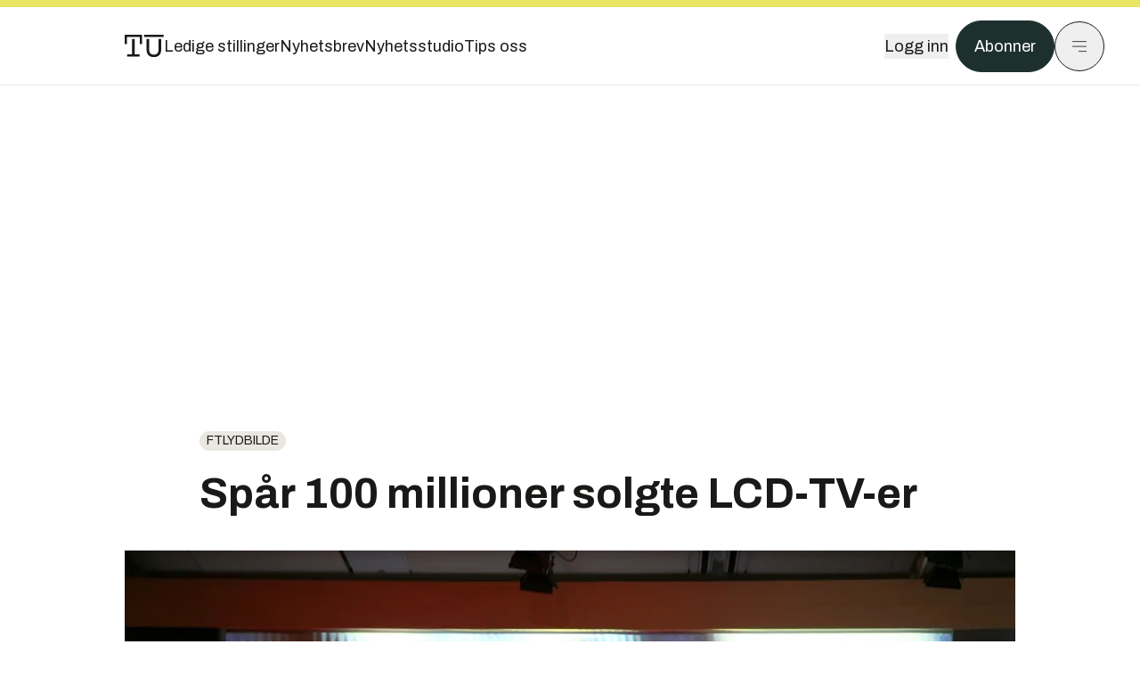

--- FILE ---
content_type: text/html; charset=utf-8
request_url: https://www.tu.no/artikler/spar-100-millioner-solgte-lcd-tv-er/322220
body_size: 50695
content:
<!DOCTYPE html><html lang="no" class="__variable_4ead3b __variable_83925d __variable_988c8c __variable_8a1c07"><head><meta charSet="utf-8"/><meta name="viewport" content="width=device-width, initial-scale=1"/><link rel="preload" as="image" imageSrcSet="https://images.gfx.no/1000x/1786/1786159/sharp0808281705.jpg 1x, https://images.gfx.no/2000x/1786/1786159/sharp0808281705.jpg 2x"/><link rel="preload" as="image" href="https://cdn.sanity.io/images/u73k6zys/production/335474af7c1d57ef90bd96862eab2be9126ef306-1920x1080.jpg?w=400&amp;auto=format"/><link rel="stylesheet" href="https://assets.gfx.no/tu-frontend/_next/static/css/ad8b506686709ad1.css" data-precedence="next"/><link rel="stylesheet" href="https://assets.gfx.no/tu-frontend/_next/static/css/2402177b662d0ec0.css" data-precedence="next"/><link rel="stylesheet" href="https://assets.gfx.no/tu-frontend/_next/static/css/67a4a1ba065fdc53.css" data-precedence="next"/><link rel="preload" as="script" fetchPriority="low" href="https://assets.gfx.no/tu-frontend/_next/static/chunks/webpack-c116125f21494521.js"/><script src="https://assets.gfx.no/tu-frontend/_next/static/chunks/87c73c54-e2916cb38764b201.js" async=""></script><script src="https://assets.gfx.no/tu-frontend/_next/static/chunks/8497-e0690acc48da5c43.js" async=""></script><script src="https://assets.gfx.no/tu-frontend/_next/static/chunks/main-app-1659aaff346544a7.js" async=""></script><script src="https://assets.gfx.no/tu-frontend/_next/static/chunks/85582243-4d9cf01885001990.js" async=""></script><script src="https://assets.gfx.no/tu-frontend/_next/static/chunks/4b19d7e0-843f2ec21c98a904.js" async=""></script><script src="https://assets.gfx.no/tu-frontend/_next/static/chunks/0a3fd8ab-147aaef64b786a17.js" async=""></script><script src="https://assets.gfx.no/tu-frontend/_next/static/chunks/6078-22c1e13e246713ba.js" async=""></script><script src="https://assets.gfx.no/tu-frontend/_next/static/chunks/5900-3e989345b39c37fc.js" async=""></script><script src="https://assets.gfx.no/tu-frontend/_next/static/chunks/133-66620f5565f76f04.js" async=""></script><script src="https://assets.gfx.no/tu-frontend/_next/static/chunks/7312-740f45811563dd4d.js" async=""></script><script src="https://assets.gfx.no/tu-frontend/_next/static/chunks/2092-6bbbba2a65792c26.js" async=""></script><script src="https://assets.gfx.no/tu-frontend/_next/static/chunks/2950-f43597bc9c0d7fb7.js" async=""></script><script src="https://assets.gfx.no/tu-frontend/_next/static/chunks/6137-12d1df882f947966.js" async=""></script><script src="https://assets.gfx.no/tu-frontend/_next/static/chunks/2639-1f3ef561bf46f5ad.js" async=""></script><script src="https://assets.gfx.no/tu-frontend/_next/static/chunks/8727-6eee6b04a0560a1e.js" async=""></script><script src="https://assets.gfx.no/tu-frontend/_next/static/chunks/7376-0d26598295935113.js" async=""></script><script src="https://assets.gfx.no/tu-frontend/_next/static/chunks/718-5c627c121122980d.js" async=""></script><script src="https://assets.gfx.no/tu-frontend/_next/static/chunks/1965-83ada154e1a4bdb1.js" async=""></script><script src="https://assets.gfx.no/tu-frontend/_next/static/chunks/7114-27f106f4980586ac.js" async=""></script><script src="https://assets.gfx.no/tu-frontend/_next/static/chunks/987-8d52f7615b593276.js" async=""></script><script src="https://assets.gfx.no/tu-frontend/_next/static/chunks/6807-859aeb7735a8ca27.js" async=""></script><script src="https://assets.gfx.no/tu-frontend/_next/static/chunks/4610-b23ba8e967376681.js" async=""></script><script src="https://assets.gfx.no/tu-frontend/_next/static/chunks/1847-aa34194dcb52571c.js" async=""></script><script src="https://assets.gfx.no/tu-frontend/_next/static/chunks/8006-d03f7a47aad3e55e.js" async=""></script><script src="https://assets.gfx.no/tu-frontend/_next/static/chunks/2329-e2fd01b12f48ad44.js" async=""></script><script src="https://assets.gfx.no/tu-frontend/_next/static/chunks/6059-f4709b50bbd0e5c4.js" async=""></script><script src="https://assets.gfx.no/tu-frontend/_next/static/chunks/4253-58af3a08ef3873f8.js" async=""></script><script src="https://assets.gfx.no/tu-frontend/_next/static/chunks/4433-edf746883da1940d.js" async=""></script><script src="https://assets.gfx.no/tu-frontend/_next/static/chunks/5060-f043edf2eefe0eef.js" async=""></script><script src="https://assets.gfx.no/tu-frontend/_next/static/chunks/app/(main)/(editorial)/artikler/%5Bslug%5D/%5Bid%5D/page-6692411c578a4932.js" async=""></script><script src="https://assets.gfx.no/tu-frontend/_next/static/chunks/app/(main)/layout-c01a0e460496b784.js" async=""></script><script src="https://assets.gfx.no/tu-frontend/_next/static/chunks/app/(special)/layout-402418995f10c71f.js" async=""></script><script src="https://assets.gfx.no/tu-frontend/_next/static/chunks/app/(main)/not-found-e8d9a847231f9e97.js" async=""></script><script id="ebx" async="" src="https://applets.ebxcdn.com/ebx.js"></script><link rel="preload" href="https://cmp.tu.no/unified/wrapperMessagingWithoutDetection.js" as="script"/><link rel="preload" href="https://securepubads.g.doubleclick.net/tag/js/gpt.js" as="script"/><link rel="preload" href="https://code.piano.io/api/tinypass.min.js" as="script"/><link rel="preload" href="https://cdn.cxense.com/cx.js" as="script"/><link rel="preload" href="https://tag.aticdn.net/piano-analytics.js" as="script"/><meta name="next-size-adjust" content=""/><meta name="theme-color" content="#2b2b2b"/><title>Spår 100 millioner solgte LCD-TV-er | Tu.no</title><link rel="manifest" href="/_neste/manifest.json"/><meta name="keywords" content="ftlydbilde,IT,t2"/><meta name="robots" content="max-image-preview:large"/><meta name="cXenseParse:taxonomy" content="ftlydbilde"/><meta name="cXenseParse:title" content="Spår 100 millioner solgte LCD-TV-er"/><meta name="cXenseParse:articleid" content="322220"/><meta name="cXenseParse:tum-articleType" content="Nyhet"/><meta name="cXenseParse:tum-headline" content="Spår 100 millioner solgte LCD-TV-er"/><meta property="og:title" content="Spår 100 millioner solgte LCD-TV-er"/><meta property="og:url" content="https://www.tu.no/artikler/spar-100-millioner-solgte-lcd-tv-er/322220"/><meta property="og:site_name" content="Tu.no"/><meta property="og:image" content="https://images.gfx.no/,1200x/1786/1786159/sharp0808281705.jpg"/><meta property="og:image:width" content="1200"/><meta property="og:image:height" content="676"/><meta property="og:type" content="article"/><meta property="article:published_time" content="2008-08-28T15:40:35.000Z"/><meta name="twitter:card" content="summary_large_image"/><meta name="twitter:title" content="Spår 100 millioner solgte LCD-TV-er"/><meta name="twitter:image" content="https://images.gfx.no/1200x676/1786/1786159/sharp0808281705.jpg"/><link rel="icon" href="/_neste/favicon.ico"/><link rel="apple-touch-icon" href="/_neste/apple-touch-icon.png"/><meta name="sentry-trace" content="45c40be586f0d28e1cd88fbf63b3abf3-5eb4224490e8b943-0"/><meta name="baggage" content="sentry-environment=production,sentry-release=shff_MRLILJs9Tp9KaX12,sentry-public_key=6a4f838e122341449a6763d3be31652d,sentry-trace_id=45c40be586f0d28e1cd88fbf63b3abf3,sentry-sampled=false"/><script src="https://assets.gfx.no/tu-frontend/_next/static/chunks/polyfills-42372ed130431b0a.js" noModule=""></script></head><body><div hidden=""><!--$--><!--/$--></div><script>((a,b,c,d,e,f,g,h)=>{let i=document.documentElement,j=["light","dark"];function k(b){var c;(Array.isArray(a)?a:[a]).forEach(a=>{let c="class"===a,d=c&&f?e.map(a=>f[a]||a):e;c?(i.classList.remove(...d),i.classList.add(f&&f[b]?f[b]:b)):i.setAttribute(a,b)}),c=b,h&&j.includes(c)&&(i.style.colorScheme=c)}if(d)k(d);else try{let a=localStorage.getItem(b)||c,d=g&&"system"===a?window.matchMedia("(prefers-color-scheme: dark)").matches?"dark":"light":a;k(d)}catch(a){}})("class","theme","system",null,["light","dark"],null,true,true)</script><script>(self.__next_s=self.__next_s||[]).push([0,{"children":"\n          'use strict'\n          function _typeof(t) {\n            return (_typeof =\n              'function' == typeof Symbol && 'symbol' == typeof Symbol.iterator\n              ? function (t) {\n                return typeof t\n              }\n              : function (t) {\n                return t && 'function' == typeof Symbol && t.constructor === Symbol && t !== Symbol.prototype\n                ? 'symbol'\n                : typeof t\n              })(t)\n            }\n            !(function () {\n              var t = function () {\n                var t,\n                e,\n                o = [],\n                n = window,\n                r = n\n                for (; r; ) {\n                  try {\n                    if (r.frames.__tcfapiLocator) {\n                      t = r\n                      break\n                    }\n                  } catch (t) {}\n                  if (r === n.top) break\n                  r = r.parent\n                }\n                t ||\n                (!(function t() {\n                  var e = n.document,\n                  o = !!n.frames.__tcfapiLocator\n                  if (!o)\n                  if (e.body) {\n                    var r = e.createElement('iframe')\n                    ;(r.style.cssText = 'display:none'), (r.name = '__tcfapiLocator'), e.body.appendChild(r)\n                  } else setTimeout(t, 5)\n                  return !o\n                })(),\n                (n.__tcfapi = function () {\n                  for (var t = arguments.length, n = new Array(t), r = 0; r < t; r++) n[r] = arguments[r]\n                  if (!n.length) return o\n                  'setGdprApplies' === n[0]\n                  ? n.length > 3 &&\n                  2 === parseInt(n[1], 10) &&\n                  'boolean' == typeof n[3] &&\n                  ((e = n[3]), 'function' == typeof n[2] && n[2]('set', !0))\n                  : 'ping' === n[0]\n                  ? 'function' == typeof n[2] && n[2]({ gdprApplies: e, cmpLoaded: !1, cmpStatus: 'stub' })\n                  : o.push(n)\n                }),\n                n.addEventListener(\n                  'message',\n                  function (t) {\n                    var e = 'string' == typeof t.data,\n                    o = {}\n                    if (e)\n                    try {\n                  o = JSON.parse(t.data)\n                } catch (t) {}\n                else o = t.data\n                var n = 'object' === _typeof(o) && null !== o ? o.__tcfapiCall : null\n                n &&\n                window.__tcfapi(\n                  n.command,\n                  n.version,\n                  function (o, r) {\n                    var a = { __tcfapiReturn: { returnValue: o, success: r, callId: n.callId } }\n                    t && t.source && t.source.postMessage && t.source.postMessage(e ? JSON.stringify(a) : a, '*')\n                  },\n                  n.parameter\n                  )\n                },\n                !1\n                ))\n              }\n              'undefined' != typeof module ? (module.exports = t) : t()\n            })()        \n            ","id":"sourcepoint-init"}])</script><script>(self.__next_s=self.__next_s||[]).push([0,{"children":"\n          window._sp_queue = []\n          window._sp_ = {\n            config: {\n              accountId: 1952,\n              baseEndpoint: 'https://cmp.tu.no',\n              propertyHref: 'https://www.tu.no',\n              \n              \n              \n              gdpr: {},\n              events: {},\n            },\n          }\n          ","id":"sourcepoint-config"}])</script><header class="relative w-full h-20 sm:h-24 z-[60] print:hidden"><div class="w-full fixed top-0 z-30 h-20 sm:h-24 border-t-8 border-t-site-brand-darker border-b border-b-brandNeutral-100 dark:border-b-brandStone-700 text-brandNeutral-900 dark:text-brandNeutral-100 bg-white dark:bg-brandNeutral-900"><nav class="fixed top-0 right-0 h-[100dvh] transform transition-transform duration-300 ease-in-out z-40 w-full sm:w-[500px] print:hidden mt-2 bg-site-brand dark:bg-brandStone-800 text-brandNeutral-900 dark:text-brandNeutral-100 translate-x-full"><div class="p-4 pb-10 lg:p-10 pt-0 mt-24 sm:mt-28 flex flex-col gap-10 overflow-y-auto no-scrollbar h-[calc(100dvh-6rem-0.5rem)] sm:h-[calc(100dvh-7rem-0.5rem)]"><form class="w-full" action="/sok"><div class="relative w-full"><input type="search" placeholder="Søk" class="w-full h-14 pl-4 pr-10 text-base border outline-none transition-colors mt-px border-black dark:border-brandNeutral-100 bg-site-brand dark:dark:bg-brandStone-800 text-brandNeutral-900 dark:text-brandNeutral-100 placeholder:text-brandNeutral-900 dark:placeholder:text-brandNeutral-100 hover:shadow-[0_0_0_1px_black] dark:hover:shadow-[0_0_0_1px_#E9E7E0] focus:shadow-[0_0_0_1px_black] dark:focus:shadow-[0_0_0_1px_#E9E7E0]" name="query"/><button type="submit" title="Søk" class="absolute inset-y-0 right-3 flex items-center justify-center"><svg class="w-6 h-6"><use href="/_next/static/svg-assets/sprite.62b548cb69b6977dc9ebc70fd7d8699d.svg#magnifying-glass"></use></svg></button><input type="hidden" name="sortBy" value="date"/></div></form><div class="flex xl:hidden flex-col gap-6 text-xl font-light"><a href="https://tekjobb.no/?utm_source=tu.no&amp;utm_medium=menu" class="hover:underline"><span class="relative inline-block">Ledige stillinger</span></a><a href="https://abonnement.tumedia.no/nyhetsbrev?utm_source=tu.no&amp;utm_medium=menu" class="hover:underline"><span class="relative inline-block">Nyhetsbrev</span></a><a class="hover:underline" href="/nyhetsstudio"><span class="relative inline-block">Nyhetsstudio</span></a><a class="hover:underline" href="mailto:nettdesk@tu.no"><span class="relative inline-block">Tips oss</span></a></div><div class="border-t border-brandNeutral-900 dark:border-brandNeutral-100" data-orientation="vertical"><div data-state="closed" data-orientation="vertical" class="border-b border-brandNeutral-900 dark:border-brandNeutral-100"><h3 data-orientation="vertical" data-state="closed" class="flex"><button type="button" aria-controls="radix-_R_9h6braivb_" aria-expanded="false" data-state="closed" data-orientation="vertical" id="radix-_R_1h6braivb_" class="flex flex-1 items-center justify-between py-4 font-medium transition-all hover:underline [&amp;[data-state=open]&gt;svg]:rotate-180 font-mono text-xs" data-radix-collection-item="">Nyheter<svg xmlns="http://www.w3.org/2000/svg" width="24" height="24" viewBox="0 0 24 24" fill="none" stroke="currentColor" stroke-width="2" stroke-linecap="round" stroke-linejoin="round" class="lucide lucide-chevron-down h-4 w-4 shrink-0 transition-transform duration-200"><path d="m6 9 6 6 6-6"></path></svg></button></h3><div data-state="closed" id="radix-_R_9h6braivb_" hidden="" role="region" aria-labelledby="radix-_R_1h6braivb_" data-orientation="vertical" class="overflow-hidden text-sm transition-all data-[state=closed]:animate-accordion-up data-[state=open]:animate-accordion-down" style="--radix-accordion-content-height:var(--radix-collapsible-content-height);--radix-accordion-content-width:var(--radix-collapsible-content-width)"></div></div><div data-state="closed" data-orientation="vertical" class="border-b border-brandNeutral-900 dark:border-brandNeutral-100"><h3 data-orientation="vertical" data-state="closed" class="flex"><button type="button" aria-controls="radix-_R_ah6braivb_" aria-expanded="false" data-state="closed" data-orientation="vertical" id="radix-_R_2h6braivb_" class="flex flex-1 items-center justify-between py-4 font-medium transition-all hover:underline [&amp;[data-state=open]&gt;svg]:rotate-180 font-mono text-xs" data-radix-collection-item="">Meninger<svg xmlns="http://www.w3.org/2000/svg" width="24" height="24" viewBox="0 0 24 24" fill="none" stroke="currentColor" stroke-width="2" stroke-linecap="round" stroke-linejoin="round" class="lucide lucide-chevron-down h-4 w-4 shrink-0 transition-transform duration-200"><path d="m6 9 6 6 6-6"></path></svg></button></h3><div data-state="closed" id="radix-_R_ah6braivb_" hidden="" role="region" aria-labelledby="radix-_R_2h6braivb_" data-orientation="vertical" class="overflow-hidden text-sm transition-all data-[state=closed]:animate-accordion-up data-[state=open]:animate-accordion-down" style="--radix-accordion-content-height:var(--radix-collapsible-content-height);--radix-accordion-content-width:var(--radix-collapsible-content-width)"></div></div><div data-state="closed" data-orientation="vertical" class="border-b border-brandNeutral-900 dark:border-brandNeutral-100"><h3 data-orientation="vertical" data-state="closed" class="flex"><button type="button" aria-controls="radix-_R_bh6braivb_" aria-expanded="false" data-state="closed" data-orientation="vertical" id="radix-_R_3h6braivb_" class="flex flex-1 items-center justify-between py-4 font-medium transition-all hover:underline [&amp;[data-state=open]&gt;svg]:rotate-180 font-mono text-xs" data-radix-collection-item="">Tjenester<svg xmlns="http://www.w3.org/2000/svg" width="24" height="24" viewBox="0 0 24 24" fill="none" stroke="currentColor" stroke-width="2" stroke-linecap="round" stroke-linejoin="round" class="lucide lucide-chevron-down h-4 w-4 shrink-0 transition-transform duration-200"><path d="m6 9 6 6 6-6"></path></svg></button></h3><div data-state="closed" id="radix-_R_bh6braivb_" hidden="" role="region" aria-labelledby="radix-_R_3h6braivb_" data-orientation="vertical" class="overflow-hidden text-sm transition-all data-[state=closed]:animate-accordion-up data-[state=open]:animate-accordion-down" style="--radix-accordion-content-height:var(--radix-collapsible-content-height);--radix-accordion-content-width:var(--radix-collapsible-content-width)"></div></div><div data-state="closed" data-orientation="vertical" class="border-b border-brandNeutral-900 dark:border-brandNeutral-100"><h3 data-orientation="vertical" data-state="closed" class="flex"><button type="button" aria-controls="radix-_R_ch6braivb_" aria-expanded="false" data-state="closed" data-orientation="vertical" id="radix-_R_4h6braivb_" class="flex flex-1 items-center justify-between py-4 font-medium transition-all hover:underline [&amp;[data-state=open]&gt;svg]:rotate-180 font-mono text-xs" data-radix-collection-item="">Info og kontakt<svg xmlns="http://www.w3.org/2000/svg" width="24" height="24" viewBox="0 0 24 24" fill="none" stroke="currentColor" stroke-width="2" stroke-linecap="round" stroke-linejoin="round" class="lucide lucide-chevron-down h-4 w-4 shrink-0 transition-transform duration-200"><path d="m6 9 6 6 6-6"></path></svg></button></h3><div data-state="closed" id="radix-_R_ch6braivb_" hidden="" role="region" aria-labelledby="radix-_R_4h6braivb_" data-orientation="vertical" class="overflow-hidden text-sm transition-all data-[state=closed]:animate-accordion-up data-[state=open]:animate-accordion-down" style="--radix-accordion-content-height:var(--radix-collapsible-content-height);--radix-accordion-content-width:var(--radix-collapsible-content-width)"></div></div></div></div></nav><div class="absolute top-0 left-0 w-full"><div class="[@media(max-width:1032px)]:px-4 px-0 py-4 flex items-center mx-auto max-w-body-outer h-18 sm:h-22 sm:text-lg gap-16"><div class="z-40"><a aria-label="Gå til forsiden" href="/"><div><svg class="w-[44px] h-[32px]"><use href="/_next/static/svg-assets/sprite.62b548cb69b6977dc9ebc70fd7d8699d.svg#tu-logo"></use></svg></div></a></div><div class="h-8 gap-8 hidden xl:flex flex-wrap items-center"><a href="https://tekjobb.no/?utm_source=tu.no&amp;utm_medium=header" class="hover:underline relative inline-block"><span>Ledige stillinger</span></a><a href="https://abonnement.tumedia.no/nyhetsbrev?utm_source=tu.no&amp;utm_medium=header" class="hover:underline relative inline-block"><span>Nyhetsbrev</span></a><a href="/nyhetsstudio" class="hover:underline relative inline-block"><span>Nyhetsstudio</span></a><a href="mailto:nettdesk@tu.no" class="hover:underline relative inline-block"><span>Tips oss</span></a></div><div class="flex items-center gap-2 z-40 absolute right-4 lg:right-10"><button class="hover:underline mr-2" aria-label="Logg inn"><span>Logg inn</span></button><a href="https://abonnement.tumedia.no/bestill?utm_source=tu.no&amp;utm_medium=header&amp;redirectUri=https://www.tu.no/artikler/spar-100-millioner-solgte-lcd-tv-er/322220" class="px-5 py-3 sm:py-3.5 text-white items-center text-sm sm:text-lg rounded-full transition-all border bg-brandTeal-900 border-brandTeal-900 hover:bg-transparent hover:text-brandNeutral-900 hover:border-brandNeutral-900 dark:bg-brandTeal-700 dark:border-brandTeal-700 dark:hover:text-white dark:hover:border-white">Abonner</a><button class="w-11 h-11 sm:w-14 sm:h-14 flex items-center justify-center rounded-full border border-solid border-brandNeutral-900 dark:border-brandNeutral-100" aria-label="Meny"><svg class="w-5 h-5"><use href="/_next/static/svg-assets/sprite.62b548cb69b6977dc9ebc70fd7d8699d.svg#menu"></use></svg></button></div></div></div></div></header><main class="bg-white dark:bg-brandNeutral-900 pb-6"><div class="max-w-body-outer mx-auto relative text-lg leading-normal"><div class="page-ad mt-0 pt-4 hidden lg:flex lg:h-[320px]"> <div class="banner-inset"><div class="banner-wrapper"><div class="banner-content" id="brandBoardTop"></div></div></div></div><div class="relative"><div class="absolute -left-6 top-0 h-full -translate-x-full z-20"><div class="sticky right-0 top-24"><div class="page-ad hidden 2xl:flex"> <div class="banner-inset"><div class="banner-wrapper"><div class="banner-content" id="skyscraperLeft"></div></div></div></div><div class="page-ad hidden 2xl:flex"> <div class="banner-inset"><div class="banner-wrapper"><div class="banner-content" id="netBoardLeft"></div></div></div></div></div></div><div class="absolute -right-6 top-0 h-full translate-x-full z-20"><div class="sticky left-0 top-24"><div class="page-ad hidden 2xl:flex mt-4"> <div class="banner-inset"><div class="banner-wrapper"><div class="banner-content" id="skyscraperRight"></div></div></div></div><div class="page-ad hidden 2xl:flex mt-4"> <div class="banner-inset"><div class="banner-wrapper"><div class="banner-content" id="netBoardRight"></div></div></div></div></div></div><div class="pb-8 px-4 md:px-0 relative"><div class="text-left text-pretty break-words max-w-lead mx-auto mb-10 pt-12 relative"><a class="inline-block uppercase px-2 py-1 rounded-full text-sm leading-none hover:underline whitespace-nowrap text-brandNeutral-900 bg-brandNeutral-100 dark:bg-brandStone-300 mb-6" href="/emne/ftlydbilde">ftlydbilde</a><h1 class="text-3.25xl sm:text-5xl leading-[1.1] mb-5 font-bold">Spår 100 millioner solgte LCD-TV-er</h1></div><div class="relative z-10 mb-6"><div id="topImage" class="-mx-4 md:mx-0"><img class="max-h-[inherit] " src="https://images.gfx.no/1000x/1786/1786159/sharp0808281705.jpg" srcSet="https://images.gfx.no/1000x/1786/1786159/sharp0808281705.jpg 1x, https://images.gfx.no/2000x/1786/1786159/sharp0808281705.jpg 2x" alt="Sharp, IFA-messa i Berlin." loading="eager"/></div><figcaption class="text-sm mt-2 font-sans text-brandStone-600 dark:text-brandStone-300"><span>Sharp, IFA-messa i Berlin.</span> <!-- -->Bilde: <!-- -->Dag Yngve Dahle</figcaption></div><div class="max-w-body text-sm mx-auto mb-6 pb-6 border-b border-b-brandNeutral-900 dark:border-b-brandNeutral-100"><div class="flex gap-x-3 "><div class="relative"><div><button class="inline-flex items-center justify-center gap-2 rounded-full text-sm font-sans ring-offset-white transition-colors focus-visible:outline-none focus-visible:ring-2 focus-visible:ring-neutral-950 focus-visible:ring-offset-2 disabled:pointer-events-none disabled:opacity-50 [&amp;_svg]:pointer-events-none [&amp;_svg]:shrink-0 dark:ring-offset-neutral-950 dark:focus-visible:ring-neutral-300 border border-solid border-brandNeutral-900 bg-transparent text-brandNeutral-900 hover:bg-site-brand-darker dark:bg-brandNeutral-900 dark:text-white dark:border-brandNeutral-100 dark:hover:border-brandNeutral-900 dark:hover:text-brandNeutral-900 py-3 px-4"><svg class="w-4 h-4" stroke-width="1.5"><use href="/_next/static/svg-assets/sprite.62b548cb69b6977dc9ebc70fd7d8699d.svg#share"></use></svg> <span class="mt-0.5">Del</span></button></div><input type="text" class="h-[1px] w-[1px] absolute z-10 top-0 opacity-0"/></div><a href="#comments-322220"><button class="inline-flex items-center justify-center gap-2 rounded-full text-sm font-sans ring-offset-white transition-colors focus-visible:outline-none focus-visible:ring-2 focus-visible:ring-neutral-950 focus-visible:ring-offset-2 disabled:pointer-events-none disabled:opacity-50 [&amp;_svg]:pointer-events-none [&amp;_svg]:shrink-0 dark:ring-offset-neutral-950 dark:focus-visible:ring-neutral-300 border border-solid border-brandNeutral-900 bg-transparent text-brandNeutral-900 hover:bg-site-brand-darker dark:bg-brandNeutral-900 dark:text-white dark:border-brandNeutral-100 dark:hover:border-brandNeutral-900 dark:hover:text-brandNeutral-900 py-3 px-4"><svg class="w-4 h-4" stroke-width="1.5"><use href="/_next/static/svg-assets/sprite.62b548cb69b6977dc9ebc70fd7d8699d.svg#debate"></use></svg>Kommenter</button></a></div><div class="flex justify-center mt-6 font-bold flex-col">Dag Yngve Dahle</div><div>28. aug. 2008 - 17:40 </div></div><div class="page-ad flex md:!hidden"> <div class="banner-inset"><div class="banner-wrapper"><div class="banner-content" id="brandBoardTopMobile"></div></div></div></div><div id="article-wrapper-322220"><div class="mx-auto "><div class="max-w-body mx-auto"></div><div class="article article-wrapper"><p>BERLIN: Veksten i flat-TV-salget har vært voldsom de siste årene.</p><p>Og veksten vil ikke stoppe, ifølge Sharp.</p><h2 class="mb-6">Øker og øker</h2><p>På en pressekonferanse på IFA i Berlin torsdag kom selskapet med prognoser for TV-salget framover.</p><div class="clear-both"><div class="page-ad"> <div class="banner-inset"><div class="banner-wrapper"><div class="banner-content" id="netBoard-3"></div></div></div></div></div><p>- I løpet av året vil LCD-TV-er utgjøre halvparten av alle solgte TV-er i verden, sier Toshiyuki Tajima, toppsjef i Sharp Electronics Europe.</p><p>Det betyr at det vil selges mer LCD-TV-er enn plasma- og CRT-TV-er til sammen.</p><p>- Det totale TV-salget er på 200 millioner eksemplarer. Våre prognoser sier at LCD-TV-er vil utgjøre minst halvparten av dette, sier Tajima.</p><p>
  <a id="_c8c018b5-59f5-4450-9cd2-2a4542a9b03a" href="http://www.tu.no/artikler/en-centimeter-tv/322222">En centimeter TV</a> 
</p><h2 class="mb-6">22 millimeter</h2><p>Han benyttet anledningen til å lansere Sharps nye TV-kolleksjon, som består av svært flate LCD-TV-er.</p><p>Sharp var blant de første til å utvikle 
<a id="_c44c6ced-3c4e-4b71-8cda-c0b908e6d3c7" href="http://www.tu.no/artikler/verdens-flateste-tv/324372">Verdens flateste TV</a> , og de nye TV-ene måler 22 millimeter i tykkelse på det minste. Det betyr at Sharp ikke lenger tilbyr de flateste TV-ene i universet.</p><div class="my-6 clear-both"><div class="max-w-body-outer ad-wrapper"><div class="inner"><span class="ad-label flex justify-center pb-1 text-xs uppercase">Artikkelen fortsetter etter annonsen</span><a href="/brandstory/krohne/brandstory-tar-mengdemalinger-av-hydrogen-og-damp-til-nye-hoyder/565733?utm_source=tu.no&amp;utm_medium=articles_inline&amp;utm_content=brandstory" target="_parent" class="!no-underline text-site-color-black"><div><div class="flex bg-white flex-col relative group border-default"><div class="flex justify-between h-12 nativeAdDatas-center items-center px-2 sm:px-4"><div class="group-hover:underline no-underline text-lg uppercase font-bold">annonse</div><div class="p-1 justify-end"><div class="h-10 m-auto relative flex items-center justify-end max-w-[80px]"><img class="max-h-[inherit] max-h-full" src="https://images.gfx.no/80x/2869/2869324/KROHNE_Logo-blue_RGB_89px-high.png" srcSet="https://images.gfx.no/80x/2869/2869324/KROHNE_Logo-blue_RGB_89px-high.png 1x, https://images.gfx.no/160x/2869/2869324/KROHNE_Logo-blue_RGB_89px-high.png 2x" alt="Krohne " loading="lazy"/></div></div></div><div class="w-full relative"><div class="overflow-hidden photo "><img src="https://images.gfx.no/cx0,cy430,cw3749,ch1249,2000x/2904/2904254/IMG_1314_cropped_edit.jpg" alt="" width="1000" height="333" loading="lazy" class="transition-transform duration-700 ease-in-out group-hover:scale-[1.02] will-change-transform"/></div></div><div class="group-hover:underline no-underline mt-2 mb-3 mx-2 md:m-3"><div class="font-bold text-2xl">Tar mengdemålinger av hydrogen og damp til nye høyder</div></div></div></div></a></div></div></div><p>Den æren tilfaller 
<a id="_ba2a05b4-9dff-4c69-99f2-574a12d576c2" href="http://www.tu.no/artikler/en-centimeter-tv/322222">En centimeter TV</a>  og 
<a id="_bf21f308-74b4-43b8-b360-3d2a8ff566cf" href="http://www.tu.no/artikler/ni-millimeter-tv/323482">Ni millimeter TV</a> </p><p>En TV på 22 millimeter er likevel imponerende slanke saker.</p><p>
  <a id="_a341c508-38a4-4771-82cf-49d2c43247dc" href="http://www.tu.no/artikler/philips-i-ledelsen/322221">Philips i LEDelsen</a> 
</p><p>
  <a id="_3aa76b08-c705-4bb5-9652-f6fc6d304fcc" href="http://www.tu.no/artikler/bildeserie-tv-er-til-begjaer/323454">BILDESERIE: TV-er til begjær</a> 
</p></div></div></div><div class="max-w-body mx-auto"><div class="border-t border-brandNeutral-900 dark:border-brandStone-300 pt-6 my-6 max-w-body mx-auto"><div class="flex flex-wrap gap-2"><a class="inline-block uppercase px-2 py-1 rounded-full text-sm leading-none hover:underline whitespace-nowrap text-brandNeutral-900 bg-brandNeutral-100 dark:bg-brandStone-300" href="/emne/ftlydbilde">ftlydbilde</a><a class="inline-block uppercase px-2 py-1 rounded-full text-sm leading-none hover:underline whitespace-nowrap text-brandNeutral-900 bg-brandNeutral-100 dark:bg-brandStone-300" href="/emne/it">IT</a><a class="inline-block uppercase px-2 py-1 rounded-full text-sm leading-none hover:underline whitespace-nowrap text-brandNeutral-900 bg-brandNeutral-100 dark:bg-brandStone-300" href="/emne/t2">t2</a></div></div><div class="flex gap-x-3 mt-5"><div class="relative"><div><button class="inline-flex items-center justify-center gap-2 rounded-full text-sm font-sans ring-offset-white transition-colors focus-visible:outline-none focus-visible:ring-2 focus-visible:ring-neutral-950 focus-visible:ring-offset-2 disabled:pointer-events-none disabled:opacity-50 [&amp;_svg]:pointer-events-none [&amp;_svg]:shrink-0 dark:ring-offset-neutral-950 dark:focus-visible:ring-neutral-300 border border-solid border-brandNeutral-900 bg-transparent text-brandNeutral-900 hover:bg-site-brand-darker dark:bg-brandNeutral-900 dark:text-white dark:border-brandNeutral-100 dark:hover:border-brandNeutral-900 dark:hover:text-brandNeutral-900 py-3 px-4"><svg class="w-4 h-4" stroke-width="1.5"><use href="/_next/static/svg-assets/sprite.62b548cb69b6977dc9ebc70fd7d8699d.svg#share"></use></svg> <span class="mt-0.5">Del</span></button></div><input type="text" class="h-[1px] w-[1px] absolute z-10 top-0 opacity-0"/></div></div><div class="max-w-body mx-auto my-6" id="comments-322220"><div class="text-xl md:text-3xl mb-2 font-bold">Kommentarer</div><div class="text-base py-2 px-3 bg-brandStone-100 dark:bg-brandStone-700">Du må være innlogget hos Ifrågasätt for å kommentere. Bruk BankID for automatisk oppretting av brukerkonto. Du kan kommentere under fullt navn eller med kallenavn.</div><div id="ifragasatt-322220"></div></div></div></div><div><div class="page-ad"> <div class="banner-inset"><div class="banner-wrapper"><div class="banner-content" id="nativeArticle"></div></div></div></div></div><!--$?--><template id="B:0"></template><!--/$--></div><div class="page-ad"> <div class="banner-inset"><div class="banner-wrapper"><div class="banner-content" id="brandBoardBottom"></div></div></div></div></div><!--$--><!--/$--></main><footer class="bg-brandTeal-900 dark:bg-brandNeutral-950 text-white text-lg font-sans leading-snug py-10 px-4"><div class="max-w-body-outer mx-auto"><div class="flex items-center justify-between mb-8"><a class="text-site-color hover:underline mr-10" aria-label="Gå til forsiden" href="/"><svg class="text-site-brand-darker h-14 w-20"><use href="/_next/static/svg-assets/sprite.62b548cb69b6977dc9ebc70fd7d8699d.svg#tu-logo"></use></svg></a><a href="mailto:nettdesk@tu.no" class="inline-flex items-center justify-center gap-2 rounded-full font-sans ring-offset-white transition-colors focus-visible:outline-none focus-visible:ring-2 focus-visible:ring-neutral-950 focus-visible:ring-offset-2 disabled:pointer-events-none disabled:opacity-50 [&amp;_svg]:pointer-events-none [&amp;_svg]:shrink-0 dark:ring-offset-neutral-950 dark:focus-visible:ring-neutral-300 border border-solid bg-transparent hover:bg-site-brand-darker dark:bg-brandNeutral-900 dark:text-white dark:border-brandNeutral-100 dark:hover:border-brandNeutral-900 dark:hover:text-brandNeutral-900 py-3 px-4 text-lg text-white border-white hover:border-site-brand-darker hover:text-black">Tips oss</a></div><div class="border-t border-white pt-6 grid gap-4 md:gap-6 md:grid-cols-3"><div><div><p class="text-xs text-white/80 mb-2 font-mono">Ansvarlig redaktør</p><p><a href="mailto:kristina@tumedia.no" class="hover:text-site-brand">Kristina Fritsvold Nilsen</a></p></div><div class="mt-8 mb-6"><p class="text-xs text-white/80 mt-4 mb-2 font-mono">Nyhetsredaktør</p><p><a href="mailto:tor@tu.no" class="hover:text-site-brand">Tor M. Nondal</a></p></div></div><div><ul class="space-y-4"><li><a class="hover:text-site-brand" href="/rss">RSS-feed forside</a></li><li><a href="https://www.facebook.com/tekniskukeblad" class="hover:text-site-brand" target="_blank" rel="noopener noreferrer" aria-label="Følg oss på facebook">Facebook</a></li><li><a href="https://www.linkedin.com/company/teknisk-ukeblad" class="hover:text-site-brand" target="_blank" rel="noopener noreferrer" aria-label="Følg oss på linkedin">Linkedin</a></li><li><a href="https://bsky.app/profile/tu.no" class="hover:text-site-brand" target="_blank" rel="noopener noreferrer" aria-label="Følg oss på bsky">Bsky</a></li></ul></div><div><ul class="space-y-4"><li><a href="https://abonnement.tumedia.no/nyhetsbrev?utm_source=tu.no&amp;utm_medium=footer" class="hover:text-site-brand">Nyhetsbrev</a></li><li><button class="cursor-pointer hover:text-site-brand">Samtykkeinnstillinger</button></li><li><a href="https://abonnement.tumedia.no/brukeravtale" class="hover:text-site-brand" target="_blank" rel="noopener noreferrer">Vilkår og bruksbetingelser</a></li><li><a href="https://www.tumedia.no/kunstig-intelligens" class="hover:text-site-brand" target="_blank" rel="noopener noreferrer">KI-retningslinjer</a></li></ul></div></div><p class="mt-8">All journalistikk er basert på<!-- --> <a href="https://presse.no/Etisk-regelverk/Vaer-Varsom-plakaten" class="underline hover:text-site-brand">Vær varsom-plakaten</a> <!-- -->og<!-- --> <a href="https://presse.no/Etisk-regelverk/Redaktoerplakaten" class="underline hover:text-site-brand">Redaktørplakaten</a></p><div class="mt-8 space-y-4 border-t border-white"><div data-orientation="vertical"><div data-state="closed" data-orientation="vertical" class="border-b"><h3 data-orientation="vertical" data-state="closed" class="flex"><button type="button" aria-controls="radix-_R_1cibraivb_" aria-expanded="false" data-state="closed" data-orientation="vertical" id="radix-_R_cibraivb_" class="flex flex-1 items-center justify-between py-4 font-medium transition-all [&amp;[data-state=open]&gt;svg]:rotate-180 hover:text-site-brand hover:no-underline" data-radix-collection-item="">Abonnement<svg xmlns="http://www.w3.org/2000/svg" width="24" height="24" viewBox="0 0 24 24" fill="none" stroke="currentColor" stroke-width="2" stroke-linecap="round" stroke-linejoin="round" class="lucide lucide-chevron-down h-4 w-4 shrink-0 transition-transform duration-200"><path d="m6 9 6 6 6-6"></path></svg></button></h3><div data-state="closed" id="radix-_R_1cibraivb_" hidden="" role="region" aria-labelledby="radix-_R_cibraivb_" data-orientation="vertical" class="overflow-hidden text-sm transition-all data-[state=closed]:animate-accordion-up data-[state=open]:animate-accordion-down" style="--radix-accordion-content-height:var(--radix-collapsible-content-height);--radix-accordion-content-width:var(--radix-collapsible-content-width)"></div></div><div data-state="closed" data-orientation="vertical" class="border-b"><h3 data-orientation="vertical" data-state="closed" class="flex"><button type="button" aria-controls="radix-_R_1kibraivb_" aria-expanded="false" data-state="closed" data-orientation="vertical" id="radix-_R_kibraivb_" class="flex flex-1 items-center justify-between py-4 font-medium transition-all [&amp;[data-state=open]&gt;svg]:rotate-180 hover:text-site-brand hover:no-underline" data-radix-collection-item="">Kontakt<svg xmlns="http://www.w3.org/2000/svg" width="24" height="24" viewBox="0 0 24 24" fill="none" stroke="currentColor" stroke-width="2" stroke-linecap="round" stroke-linejoin="round" class="lucide lucide-chevron-down h-4 w-4 shrink-0 transition-transform duration-200"><path d="m6 9 6 6 6-6"></path></svg></button></h3><div data-state="closed" id="radix-_R_1kibraivb_" hidden="" role="region" aria-labelledby="radix-_R_kibraivb_" data-orientation="vertical" class="overflow-hidden text-sm transition-all data-[state=closed]:animate-accordion-up data-[state=open]:animate-accordion-down" style="--radix-accordion-content-height:var(--radix-collapsible-content-height);--radix-accordion-content-width:var(--radix-collapsible-content-width)"></div></div></div></div><div class="mt-10 md:pb-6 text-sm text-white flex justify-between items-center flex-wrap gap-8"><p>© 1995-<!-- -->2026<!-- --> <a href="https://www.tumedia.no/?utm_source=tu.no&amp;utm_medium=footer" class="underline font-semibold hover:text-site-brand">Teknisk Ukeblad Media AS</a></p><svg class="w-32 h-7"><use href="/_next/static/svg-assets/sprite.62b548cb69b6977dc9ebc70fd7d8699d.svg#tumedia-logo"></use></svg></div></div></footer><div id="piano-experience-bottom" class="sticky bottom-0 left-0 z-50 w-full"></div><noscript><img height="1" width="1" style="display:none" alt="" src="https://px.ads.linkedin.com/collect/?pid=5419809&amp;fmt=gif"/></noscript><script>requestAnimationFrame(function(){$RT=performance.now()});</script><script src="https://assets.gfx.no/tu-frontend/_next/static/chunks/webpack-c116125f21494521.js" id="_R_" async=""></script><div hidden id="S:0"><div class="bg-brandStone-100 dark:bg-brandNeutral-950 relative my-6 py-4 sm:py-6 px-4 lg:px-6 lg:w-screen lg:ml-[-50vw] lg:left-1/2"><div class="max-w-body-outer mx-auto sm:mt-2"><a href="https://tekjobb.no/stillinger?utm_source=tu.no&amp;utm_medium=articles_inline&amp;utm_content=carousel_top" target="_blank" rel="noopener noreferrer" class="flex py-2 sm:py-3 items-center justify-between group"><svg class="w-24 sm:w-32 h-7"><use href="/_next/static/svg-assets/sprite.62b548cb69b6977dc9ebc70fd7d8699d.svg#tekjobb-logo"></use></svg><div class="flex items-center justify-end"><span class="text-sm sm:text-base font-semibold mr-2 group-hover:underline">Se flere jobber</span></div></a><a href="https://tekjobb.no/nyutdannet-i-teknologibedrift?utm_source=tu.no&amp;utm_medium=articles_inline&amp;utm_content=carousel_article_featured" class="block group text-brandNeutral-900" target="_blank" rel="noopener noreferrer"><div class="flex bg-white dark:bg-brandStone-100"><div class="flex flex-col justify-center w-[66%] py-2 px-4 sm:py-3 sm:px-10"><div class="text-xl leading-6 md:text-3.25xl font-serif font-light md:leading-9 mb-2 sm:mb-4 group-hover:underline">Hvordan er det for en nyutdannet å starte i en stor teknologibedrift?</div><div class="flex items-center"><span class="text-sm font-semibold font-sans mr-3 group-hover:underline">Les mer</span></div></div><div class="w-[34%] flex items-center"><img class="object-cover h-full w-full" src="https://cdn.sanity.io/images/u73k6zys/production/335474af7c1d57ef90bd96862eab2be9126ef306-1920x1080.jpg?w=400&amp;auto=format" alt="Hvordan er det for en nyutdannet å starte i en stor teknologibedrift?"/></div></div></a><div class="relative py-4 overflow-hidden"><div class="flex text-brandNeutral-900"><div class="flex-[0_0_40%] sm:flex-[0_0_30%] md:flex-[0_0_22%]"><div class="pr-4 flex"><a href="https://tekjobb.no/stillinger/radgiver-itbautomasjon-JymRcz7?utm_source=tu.no&amp;utm_medium=articles_inline&amp;utm_content=carousel_featured" target="_blank" rel="noopener noreferrer" class="block rounded bg-white dark:bg-brandStone-100 relative group w-full"><div class="absolute left-2 top-2"><div class="inline-flex px-1 sm:px-2 py-1 rounded-sm bg-brandStone-100 dark:bg-brandStone-200 text-[10px] font-bold mr-2">Ny i dag</div></div><div class="w-full flex items-center justify-center"><div class="w-48 h-24 sm:h-32 flex items-center bg-white dark:bg-brandStone-100 justify-center"><img class="max-w-[80%] h-auto max-h-16" loading="lazy" src="https://cdn.sanity.io/images/u73k6zys/production/a3e597c0fdba63ae95ef98a1c77d01e208ba078e-950x137.jpg?w=192&amp;h=100&amp;q=75&amp;fit=clip&amp;auto=format" alt="Multiconsult Norge AS"/></div></div><div class="px-2 group-hover:underline break-words text-sm font-semibold text-center border-t border-t-brandStone-200 h-32 flex items-center justify-center">Rådgiver ITB / automasjon</div></a></div></div><div class="flex-[0_0_40%] sm:flex-[0_0_30%] md:flex-[0_0_22%]"><div class="pr-4 flex"><a href="https://tekjobb.no/stillinger/felthydrolog-statistiske-modeller-iVCMqgV?utm_source=tu.no&amp;utm_medium=articles_inline&amp;utm_content=carousel_featured" target="_blank" rel="noopener noreferrer" class="block rounded bg-white dark:bg-brandStone-100 relative group w-full"><div class="w-full flex items-center justify-center"><div class="w-48 h-24 sm:h-32 flex items-center bg-white dark:bg-brandStone-100 justify-center"><img class="max-w-[80%] h-auto max-h-16" loading="lazy" src="https://cdn.sanity.io/images/u73k6zys/production/75d68664d255f250fb5c9c0fed77d197e041f635-713x477.png?w=192&amp;h=100&amp;q=75&amp;fit=clip&amp;auto=format" alt="NVE"/></div></div><div class="px-2 group-hover:underline break-words text-sm font-semibold text-center border-t border-t-brandStone-200 h-32 flex items-center justify-center">Felthydrolog + statistiske modeller</div></a></div></div><div class="flex-[0_0_40%] sm:flex-[0_0_30%] md:flex-[0_0_22%]"><div class="pr-4 flex"><a href="https://tekjobb.no/stillinger/spesialist-biogass-uEvGvi8?utm_source=tu.no&amp;utm_medium=articles_inline&amp;utm_content=carousel_featured" target="_blank" rel="noopener noreferrer" class="block rounded bg-white dark:bg-brandStone-100 relative group w-full"><div class="w-full flex items-center justify-center"><div class="w-48 h-24 sm:h-32 flex items-center bg-white dark:bg-brandStone-100 justify-center"><img class="max-w-[80%] h-auto max-h-16" loading="lazy" src="https://cdn.sanity.io/images/u73k6zys/production/868642ca9f39096a843ac772f21c8f237c7ff004-282x100.png?w=192&amp;h=100&amp;q=75&amp;fit=clip&amp;auto=format" alt="COWI AS"/></div></div><div class="px-2 group-hover:underline break-words text-sm font-semibold text-center border-t border-t-brandStone-200 h-32 flex items-center justify-center">Spesialist biogass</div></a></div></div><div class="flex-[0_0_40%] sm:flex-[0_0_30%] md:flex-[0_0_22%]"><div class="pr-4 flex"><a href="https://tekjobb.no/stillinger/senior-geotekniker-WobvJ0z?utm_source=tu.no&amp;utm_medium=articles_inline&amp;utm_content=carousel_featured" target="_blank" rel="noopener noreferrer" class="block rounded bg-white dark:bg-brandStone-100 relative group w-full"><div class="w-full flex items-center justify-center"><div class="w-48 h-24 sm:h-32 flex items-center bg-white dark:bg-brandStone-100 justify-center"><img class="max-w-[80%] h-auto max-h-16" loading="lazy" src="https://cdn.sanity.io/images/u73k6zys/production/007ba5748a2a0a1a89da5518d9f1a27c8d311833-4346x1896.jpg?w=192&amp;h=100&amp;q=75&amp;fit=clip&amp;auto=format" alt="Asplan Viak"/></div></div><div class="px-2 group-hover:underline break-words text-sm font-semibold text-center border-t border-t-brandStone-200 h-32 flex items-center justify-center">Senior Geotekniker</div></a></div></div><div class="flex-[0_0_40%] sm:flex-[0_0_30%] md:flex-[0_0_22%]"><div class="pr-4 flex"><a href="https://tekjobb.no/stillinger/daglig-leder-I9OYqpQkE-?utm_source=tu.no&amp;utm_medium=articles_inline&amp;utm_content=carousel_featured" target="_blank" rel="noopener noreferrer" class="block rounded bg-white dark:bg-brandStone-100 relative group w-full"><div class="w-full flex items-center justify-center"><div class="w-48 h-24 sm:h-32 flex items-center bg-white dark:bg-brandStone-100 justify-center"><img class="max-w-[80%] h-auto max-h-16" loading="lazy" src="https://cdn.sanity.io/images/u73k6zys/production/d02ded3d48db28741200bbb5ae101c01a3192bba-800x450.jpg?w=192&amp;h=100&amp;q=75&amp;fit=clip&amp;auto=format" alt="IKT Valdres IKS"/></div></div><div class="px-2 group-hover:underline break-words text-sm font-semibold text-center border-t border-t-brandStone-200 h-32 flex items-center justify-center">Daglig leder</div></a></div></div></div><div class="mt-4 flex items-center justify-between"><div class="flex gap-4"><button class="inline-flex items-center justify-center gap-2 rounded-full text-sm font-sans ring-offset-white transition-colors focus-visible:outline-none focus-visible:ring-2 focus-visible:ring-neutral-950 focus-visible:ring-offset-2 disabled:pointer-events-none disabled:opacity-50 [&amp;_svg]:pointer-events-none [&amp;_svg]:shrink-0 dark:ring-offset-neutral-950 dark:focus-visible:ring-neutral-300 border border-solid border-brandNeutral-900 bg-transparent text-brandNeutral-900 hover:bg-site-brand-darker dark:bg-brandNeutral-900 dark:text-white dark:border-brandNeutral-100 dark:hover:border-brandNeutral-900 dark:hover:text-brandNeutral-900 h-11 w-11"><svg class="h-4 w-4" stroke-width="1.5"><use href="/_next/static/svg-assets/sprite.62b548cb69b6977dc9ebc70fd7d8699d.svg#arrow-left"></use></svg></button><button class="inline-flex items-center justify-center gap-2 rounded-full text-sm font-sans ring-offset-white transition-colors focus-visible:outline-none focus-visible:ring-2 focus-visible:ring-neutral-950 focus-visible:ring-offset-2 disabled:pointer-events-none disabled:opacity-50 [&amp;_svg]:pointer-events-none [&amp;_svg]:shrink-0 dark:ring-offset-neutral-950 dark:focus-visible:ring-neutral-300 border border-solid border-brandNeutral-900 bg-transparent text-brandNeutral-900 hover:bg-site-brand-darker dark:bg-brandNeutral-900 dark:text-white dark:border-brandNeutral-100 dark:hover:border-brandNeutral-900 dark:hover:text-brandNeutral-900 h-11 w-11"><svg class="h-4 w-4" stroke-width="1.5"><use href="/_next/static/svg-assets/sprite.62b548cb69b6977dc9ebc70fd7d8699d.svg#arrow-right"></use></svg></button></div><div class="sm:flex items-center text-center justify-center"><span class="mr-2 text-sm">En tjeneste fra</span><svg class="w-28 h-6"><use href="/_next/static/svg-assets/sprite.62b548cb69b6977dc9ebc70fd7d8699d.svg#tumedia-logo"></use></svg></div></div></div></div></div></div><script>$RB=[];$RV=function(a){$RT=performance.now();for(var b=0;b<a.length;b+=2){var c=a[b],e=a[b+1];null!==e.parentNode&&e.parentNode.removeChild(e);var f=c.parentNode;if(f){var g=c.previousSibling,h=0;do{if(c&&8===c.nodeType){var d=c.data;if("/$"===d||"/&"===d)if(0===h)break;else h--;else"$"!==d&&"$?"!==d&&"$~"!==d&&"$!"!==d&&"&"!==d||h++}d=c.nextSibling;f.removeChild(c);c=d}while(c);for(;e.firstChild;)f.insertBefore(e.firstChild,c);g.data="$";g._reactRetry&&requestAnimationFrame(g._reactRetry)}}a.length=0};
$RC=function(a,b){if(b=document.getElementById(b))(a=document.getElementById(a))?(a.previousSibling.data="$~",$RB.push(a,b),2===$RB.length&&("number"!==typeof $RT?requestAnimationFrame($RV.bind(null,$RB)):(a=performance.now(),setTimeout($RV.bind(null,$RB),2300>a&&2E3<a?2300-a:$RT+300-a)))):b.parentNode.removeChild(b)};$RC("B:0","S:0")</script><script>(self.__next_f=self.__next_f||[]).push([0])</script><script>self.__next_f.push([1,"1:\"$Sreact.fragment\"\n2:I[85341,[],\"\"]\n3:I[90025,[],\"\"]\n7:I[15104,[],\"OutletBoundary\"]\n9:I[94777,[],\"AsyncMetadataOutlet\"]\nb:I[15104,[],\"ViewportBoundary\"]\nd:I[15104,[],\"MetadataBoundary\"]\ne:\"$Sreact.suspense\"\n10:I[34431,[],\"\"]\n"])</script><script>self.__next_f.push([1,"11:I[6059,[\"1046\",\"static/chunks/85582243-4d9cf01885001990.js\",\"411\",\"static/chunks/4b19d7e0-843f2ec21c98a904.js\",\"1940\",\"static/chunks/0a3fd8ab-147aaef64b786a17.js\",\"6078\",\"static/chunks/6078-22c1e13e246713ba.js\",\"5900\",\"static/chunks/5900-3e989345b39c37fc.js\",\"133\",\"static/chunks/133-66620f5565f76f04.js\",\"7312\",\"static/chunks/7312-740f45811563dd4d.js\",\"2092\",\"static/chunks/2092-6bbbba2a65792c26.js\",\"2950\",\"static/chunks/2950-f43597bc9c0d7fb7.js\",\"6137\",\"static/chunks/6137-12d1df882f947966.js\",\"2639\",\"static/chunks/2639-1f3ef561bf46f5ad.js\",\"8727\",\"static/chunks/8727-6eee6b04a0560a1e.js\",\"7376\",\"static/chunks/7376-0d26598295935113.js\",\"718\",\"static/chunks/718-5c627c121122980d.js\",\"1965\",\"static/chunks/1965-83ada154e1a4bdb1.js\",\"7114\",\"static/chunks/7114-27f106f4980586ac.js\",\"987\",\"static/chunks/987-8d52f7615b593276.js\",\"6807\",\"static/chunks/6807-859aeb7735a8ca27.js\",\"4610\",\"static/chunks/4610-b23ba8e967376681.js\",\"1847\",\"static/chunks/1847-aa34194dcb52571c.js\",\"8006\",\"static/chunks/8006-d03f7a47aad3e55e.js\",\"2329\",\"static/chunks/2329-e2fd01b12f48ad44.js\",\"6059\",\"static/chunks/6059-f4709b50bbd0e5c4.js\",\"4253\",\"static/chunks/4253-58af3a08ef3873f8.js\",\"4433\",\"static/chunks/4433-edf746883da1940d.js\",\"5060\",\"static/chunks/5060-f043edf2eefe0eef.js\",\"2383\",\"static/chunks/app/(main)/(editorial)/artikler/%5Bslug%5D/%5Bid%5D/page-6692411c578a4932.js\"],\"default\"]\n"])</script><script>self.__next_f.push([1,"12:I[19664,[\"1046\",\"static/chunks/85582243-4d9cf01885001990.js\",\"411\",\"static/chunks/4b19d7e0-843f2ec21c98a904.js\",\"1940\",\"static/chunks/0a3fd8ab-147aaef64b786a17.js\",\"6078\",\"static/chunks/6078-22c1e13e246713ba.js\",\"5900\",\"static/chunks/5900-3e989345b39c37fc.js\",\"133\",\"static/chunks/133-66620f5565f76f04.js\",\"7312\",\"static/chunks/7312-740f45811563dd4d.js\",\"2092\",\"static/chunks/2092-6bbbba2a65792c26.js\",\"2950\",\"static/chunks/2950-f43597bc9c0d7fb7.js\",\"6137\",\"static/chunks/6137-12d1df882f947966.js\",\"2639\",\"static/chunks/2639-1f3ef561bf46f5ad.js\",\"8727\",\"static/chunks/8727-6eee6b04a0560a1e.js\",\"7376\",\"static/chunks/7376-0d26598295935113.js\",\"718\",\"static/chunks/718-5c627c121122980d.js\",\"1965\",\"static/chunks/1965-83ada154e1a4bdb1.js\",\"7114\",\"static/chunks/7114-27f106f4980586ac.js\",\"987\",\"static/chunks/987-8d52f7615b593276.js\",\"6807\",\"static/chunks/6807-859aeb7735a8ca27.js\",\"4610\",\"static/chunks/4610-b23ba8e967376681.js\",\"1847\",\"static/chunks/1847-aa34194dcb52571c.js\",\"8006\",\"static/chunks/8006-d03f7a47aad3e55e.js\",\"2329\",\"static/chunks/2329-e2fd01b12f48ad44.js\",\"6059\",\"static/chunks/6059-f4709b50bbd0e5c4.js\",\"4253\",\"static/chunks/4253-58af3a08ef3873f8.js\",\"4433\",\"static/chunks/4433-edf746883da1940d.js\",\"5060\",\"static/chunks/5060-f043edf2eefe0eef.js\",\"2383\",\"static/chunks/app/(main)/(editorial)/artikler/%5Bslug%5D/%5Bid%5D/page-6692411c578a4932.js\"],\"\"]\n"])</script><script>self.__next_f.push([1,"19:I[86144,[\"1046\",\"static/chunks/85582243-4d9cf01885001990.js\",\"411\",\"static/chunks/4b19d7e0-843f2ec21c98a904.js\",\"1940\",\"static/chunks/0a3fd8ab-147aaef64b786a17.js\",\"6078\",\"static/chunks/6078-22c1e13e246713ba.js\",\"5900\",\"static/chunks/5900-3e989345b39c37fc.js\",\"133\",\"static/chunks/133-66620f5565f76f04.js\",\"7312\",\"static/chunks/7312-740f45811563dd4d.js\",\"2092\",\"static/chunks/2092-6bbbba2a65792c26.js\",\"2950\",\"static/chunks/2950-f43597bc9c0d7fb7.js\",\"6137\",\"static/chunks/6137-12d1df882f947966.js\",\"2639\",\"static/chunks/2639-1f3ef561bf46f5ad.js\",\"8727\",\"static/chunks/8727-6eee6b04a0560a1e.js\",\"7376\",\"static/chunks/7376-0d26598295935113.js\",\"718\",\"static/chunks/718-5c627c121122980d.js\",\"1965\",\"static/chunks/1965-83ada154e1a4bdb1.js\",\"7114\",\"static/chunks/7114-27f106f4980586ac.js\",\"987\",\"static/chunks/987-8d52f7615b593276.js\",\"6807\",\"static/chunks/6807-859aeb7735a8ca27.js\",\"4610\",\"static/chunks/4610-b23ba8e967376681.js\",\"1847\",\"static/chunks/1847-aa34194dcb52571c.js\",\"8006\",\"static/chunks/8006-d03f7a47aad3e55e.js\",\"2329\",\"static/chunks/2329-e2fd01b12f48ad44.js\",\"6059\",\"static/chunks/6059-f4709b50bbd0e5c4.js\",\"4253\",\"static/chunks/4253-58af3a08ef3873f8.js\",\"4433\",\"static/chunks/4433-edf746883da1940d.js\",\"5060\",\"static/chunks/5060-f043edf2eefe0eef.js\",\"2383\",\"static/chunks/app/(main)/(editorial)/artikler/%5Bslug%5D/%5Bid%5D/page-6692411c578a4932.js\"],\"default\"]\n"])</script><script>self.__next_f.push([1,"1a:I[62600,[\"1046\",\"static/chunks/85582243-4d9cf01885001990.js\",\"411\",\"static/chunks/4b19d7e0-843f2ec21c98a904.js\",\"1940\",\"static/chunks/0a3fd8ab-147aaef64b786a17.js\",\"6078\",\"static/chunks/6078-22c1e13e246713ba.js\",\"5900\",\"static/chunks/5900-3e989345b39c37fc.js\",\"133\",\"static/chunks/133-66620f5565f76f04.js\",\"7312\",\"static/chunks/7312-740f45811563dd4d.js\",\"2092\",\"static/chunks/2092-6bbbba2a65792c26.js\",\"2950\",\"static/chunks/2950-f43597bc9c0d7fb7.js\",\"6137\",\"static/chunks/6137-12d1df882f947966.js\",\"2639\",\"static/chunks/2639-1f3ef561bf46f5ad.js\",\"8727\",\"static/chunks/8727-6eee6b04a0560a1e.js\",\"7376\",\"static/chunks/7376-0d26598295935113.js\",\"718\",\"static/chunks/718-5c627c121122980d.js\",\"1965\",\"static/chunks/1965-83ada154e1a4bdb1.js\",\"7114\",\"static/chunks/7114-27f106f4980586ac.js\",\"987\",\"static/chunks/987-8d52f7615b593276.js\",\"6807\",\"static/chunks/6807-859aeb7735a8ca27.js\",\"4610\",\"static/chunks/4610-b23ba8e967376681.js\",\"1847\",\"static/chunks/1847-aa34194dcb52571c.js\",\"8006\",\"static/chunks/8006-d03f7a47aad3e55e.js\",\"2329\",\"static/chunks/2329-e2fd01b12f48ad44.js\",\"6059\",\"static/chunks/6059-f4709b50bbd0e5c4.js\",\"4253\",\"static/chunks/4253-58af3a08ef3873f8.js\",\"4433\",\"static/chunks/4433-edf746883da1940d.js\",\"5060\",\"static/chunks/5060-f043edf2eefe0eef.js\",\"2383\",\"static/chunks/app/(main)/(editorial)/artikler/%5Bslug%5D/%5Bid%5D/page-6692411c578a4932.js\"],\"Accordion\"]\n"])</script><script>self.__next_f.push([1,"1b:I[62600,[\"1046\",\"static/chunks/85582243-4d9cf01885001990.js\",\"411\",\"static/chunks/4b19d7e0-843f2ec21c98a904.js\",\"1940\",\"static/chunks/0a3fd8ab-147aaef64b786a17.js\",\"6078\",\"static/chunks/6078-22c1e13e246713ba.js\",\"5900\",\"static/chunks/5900-3e989345b39c37fc.js\",\"133\",\"static/chunks/133-66620f5565f76f04.js\",\"7312\",\"static/chunks/7312-740f45811563dd4d.js\",\"2092\",\"static/chunks/2092-6bbbba2a65792c26.js\",\"2950\",\"static/chunks/2950-f43597bc9c0d7fb7.js\",\"6137\",\"static/chunks/6137-12d1df882f947966.js\",\"2639\",\"static/chunks/2639-1f3ef561bf46f5ad.js\",\"8727\",\"static/chunks/8727-6eee6b04a0560a1e.js\",\"7376\",\"static/chunks/7376-0d26598295935113.js\",\"718\",\"static/chunks/718-5c627c121122980d.js\",\"1965\",\"static/chunks/1965-83ada154e1a4bdb1.js\",\"7114\",\"static/chunks/7114-27f106f4980586ac.js\",\"987\",\"static/chunks/987-8d52f7615b593276.js\",\"6807\",\"static/chunks/6807-859aeb7735a8ca27.js\",\"4610\",\"static/chunks/4610-b23ba8e967376681.js\",\"1847\",\"static/chunks/1847-aa34194dcb52571c.js\",\"8006\",\"static/chunks/8006-d03f7a47aad3e55e.js\",\"2329\",\"static/chunks/2329-e2fd01b12f48ad44.js\",\"6059\",\"static/chunks/6059-f4709b50bbd0e5c4.js\",\"4253\",\"static/chunks/4253-58af3a08ef3873f8.js\",\"4433\",\"static/chunks/4433-edf746883da1940d.js\",\"5060\",\"static/chunks/5060-f043edf2eefe0eef.js\",\"2383\",\"static/chunks/app/(main)/(editorial)/artikler/%5Bslug%5D/%5Bid%5D/page-6692411c578a4932.js\"],\"AccordionItem\"]\n"])</script><script>self.__next_f.push([1,"1c:I[62600,[\"1046\",\"static/chunks/85582243-4d9cf01885001990.js\",\"411\",\"static/chunks/4b19d7e0-843f2ec21c98a904.js\",\"1940\",\"static/chunks/0a3fd8ab-147aaef64b786a17.js\",\"6078\",\"static/chunks/6078-22c1e13e246713ba.js\",\"5900\",\"static/chunks/5900-3e989345b39c37fc.js\",\"133\",\"static/chunks/133-66620f5565f76f04.js\",\"7312\",\"static/chunks/7312-740f45811563dd4d.js\",\"2092\",\"static/chunks/2092-6bbbba2a65792c26.js\",\"2950\",\"static/chunks/2950-f43597bc9c0d7fb7.js\",\"6137\",\"static/chunks/6137-12d1df882f947966.js\",\"2639\",\"static/chunks/2639-1f3ef561bf46f5ad.js\",\"8727\",\"static/chunks/8727-6eee6b04a0560a1e.js\",\"7376\",\"static/chunks/7376-0d26598295935113.js\",\"718\",\"static/chunks/718-5c627c121122980d.js\",\"1965\",\"static/chunks/1965-83ada154e1a4bdb1.js\",\"7114\",\"static/chunks/7114-27f106f4980586ac.js\",\"987\",\"static/chunks/987-8d52f7615b593276.js\",\"6807\",\"static/chunks/6807-859aeb7735a8ca27.js\",\"4610\",\"static/chunks/4610-b23ba8e967376681.js\",\"1847\",\"static/chunks/1847-aa34194dcb52571c.js\",\"8006\",\"static/chunks/8006-d03f7a47aad3e55e.js\",\"2329\",\"static/chunks/2329-e2fd01b12f48ad44.js\",\"6059\",\"static/chunks/6059-f4709b50bbd0e5c4.js\",\"4253\",\"static/chunks/4253-58af3a08ef3873f8.js\",\"4433\",\"static/chunks/4433-edf746883da1940d.js\",\"5060\",\"static/chunks/5060-f043edf2eefe0eef.js\",\"2383\",\"static/chunks/app/(main)/(editorial)/artikler/%5Bslug%5D/%5Bid%5D/page-6692411c578a4932.js\"],\"AccordionTrigger\"]\n"])</script><script>self.__next_f.push([1,"1d:I[62600,[\"1046\",\"static/chunks/85582243-4d9cf01885001990.js\",\"411\",\"static/chunks/4b19d7e0-843f2ec21c98a904.js\",\"1940\",\"static/chunks/0a3fd8ab-147aaef64b786a17.js\",\"6078\",\"static/chunks/6078-22c1e13e246713ba.js\",\"5900\",\"static/chunks/5900-3e989345b39c37fc.js\",\"133\",\"static/chunks/133-66620f5565f76f04.js\",\"7312\",\"static/chunks/7312-740f45811563dd4d.js\",\"2092\",\"static/chunks/2092-6bbbba2a65792c26.js\",\"2950\",\"static/chunks/2950-f43597bc9c0d7fb7.js\",\"6137\",\"static/chunks/6137-12d1df882f947966.js\",\"2639\",\"static/chunks/2639-1f3ef561bf46f5ad.js\",\"8727\",\"static/chunks/8727-6eee6b04a0560a1e.js\",\"7376\",\"static/chunks/7376-0d26598295935113.js\",\"718\",\"static/chunks/718-5c627c121122980d.js\",\"1965\",\"static/chunks/1965-83ada154e1a4bdb1.js\",\"7114\",\"static/chunks/7114-27f106f4980586ac.js\",\"987\",\"static/chunks/987-8d52f7615b593276.js\",\"6807\",\"static/chunks/6807-859aeb7735a8ca27.js\",\"4610\",\"static/chunks/4610-b23ba8e967376681.js\",\"1847\",\"static/chunks/1847-aa34194dcb52571c.js\",\"8006\",\"static/chunks/8006-d03f7a47aad3e55e.js\",\"2329\",\"static/chunks/2329-e2fd01b12f48ad44.js\",\"6059\",\"static/chunks/6059-f4709b50bbd0e5c4.js\",\"4253\",\"static/chunks/4253-58af3a08ef3873f8.js\",\"4433\",\"static/chunks/4433-edf746883da1940d.js\",\"5060\",\"static/chunks/5060-f043edf2eefe0eef.js\",\"2383\",\"static/chunks/app/(main)/(editorial)/artikler/%5Bslug%5D/%5Bid%5D/page-6692411c578a4932.js\"],\"AccordionContent\"]\n"])</script><script>self.__next_f.push([1,":HL[\"https://assets.gfx.no/tu-frontend/_next/static/media/1ba43d6e87cdedbe-s.p.woff2\",\"font\",{\"crossOrigin\":\"\",\"type\":\"font/woff2\"}]\n:HL[\"https://assets.gfx.no/tu-frontend/_next/static/media/23d669af23d19c95-s.p.woff2\",\"font\",{\"crossOrigin\":\"\",\"type\":\"font/woff2\"}]\n:HL[\"https://assets.gfx.no/tu-frontend/_next/static/media/2d4bf1e02d38929b-s.p.woff2\",\"font\",{\"crossOrigin\":\"\",\"type\":\"font/woff2\"}]\n:HL[\"https://assets.gfx.no/tu-frontend/_next/static/media/665e920483964785.p.woff2\",\"font\",{\"crossOrigin\":\"\",\"type\":\"font/woff2\"}]\n:HL[\"https://assets.gfx.no/tu-frontend/_next/static/css/ad8b506686709ad1.css\",\"style\"]\n:HL[\"https://assets.gfx.no/tu-frontend/_next/static/css/2402177b662d0ec0.css\",\"style\"]\n:HL[\"https://assets.gfx.no/tu-frontend/_next/static/css/67a4a1ba065fdc53.css\",\"style\"]\n"])</script><script>self.__next_f.push([1,"0:{\"P\":null,\"b\":\"shff_MRLILJs9Tp9KaX12\",\"p\":\"https://assets.gfx.no/tu-frontend\",\"c\":[\"\",\"artikler\",\"spar-100-millioner-solgte-lcd-tv-er\",\"322220\"],\"i\":false,\"f\":[[[\"\",{\"children\":[\"(main)\",{\"children\":[\"(editorial)\",{\"children\":[\"artikler\",{\"children\":[[\"slug\",\"spar-100-millioner-solgte-lcd-tv-er\",\"d\"],{\"children\":[[\"id\",\"322220\",\"d\"],{\"children\":[\"__PAGE__?{\\\"search\\\":\\\"\\\",\\\"ua\\\":\\\"Mozilla/5.0 (Macintosh; Intel Mac OS X 10_15_7) AppleWebKit/537.36 (KHTML, like Gecko) Chrome/131.0.0.0 Safari/537.36; ClaudeBot/1.0; +claudebot@anthropic.com)\\\",\\\"pathname\\\":\\\"/artikler/spar-100-millioner-solgte-lcd-tv-er/322220\\\"}\",{}]}]}]}]}]},\"$undefined\",\"$undefined\",true]}],[\"\",[\"$\",\"$1\",\"c\",{\"children\":[null,[\"$\",\"$L2\",null,{\"parallelRouterKey\":\"children\",\"error\":\"$undefined\",\"errorStyles\":\"$undefined\",\"errorScripts\":\"$undefined\",\"template\":[\"$\",\"$L3\",null,{}],\"templateStyles\":\"$undefined\",\"templateScripts\":\"$undefined\",\"notFound\":[[[\"$\",\"title\",null,{\"children\":\"404: This page could not be found.\"}],[\"$\",\"div\",null,{\"style\":{\"fontFamily\":\"system-ui,\\\"Segoe UI\\\",Roboto,Helvetica,Arial,sans-serif,\\\"Apple Color Emoji\\\",\\\"Segoe UI Emoji\\\"\",\"height\":\"100vh\",\"textAlign\":\"center\",\"display\":\"flex\",\"flexDirection\":\"column\",\"alignItems\":\"center\",\"justifyContent\":\"center\"},\"children\":[\"$\",\"div\",null,{\"children\":[[\"$\",\"style\",null,{\"dangerouslySetInnerHTML\":{\"__html\":\"body{color:#000;background:#fff;margin:0}.next-error-h1{border-right:1px solid rgba(0,0,0,.3)}@media (prefers-color-scheme:dark){body{color:#fff;background:#000}.next-error-h1{border-right:1px solid rgba(255,255,255,.3)}}\"}}],[\"$\",\"h1\",null,{\"className\":\"next-error-h1\",\"style\":{\"display\":\"inline-block\",\"margin\":\"0 20px 0 0\",\"padding\":\"0 23px 0 0\",\"fontSize\":24,\"fontWeight\":500,\"verticalAlign\":\"top\",\"lineHeight\":\"49px\"},\"children\":404}],[\"$\",\"div\",null,{\"style\":{\"display\":\"inline-block\"},\"children\":[\"$\",\"h2\",null,{\"style\":{\"fontSize\":14,\"fontWeight\":400,\"lineHeight\":\"49px\",\"margin\":0},\"children\":\"This page could not be found.\"}]}]]}]}]],[]],\"forbidden\":\"$undefined\",\"unauthorized\":\"$undefined\"}]]}],{\"children\":[\"(main)\",[\"$\",\"$1\",\"c\",{\"children\":[[[\"$\",\"link\",\"0\",{\"rel\":\"stylesheet\",\"href\":\"https://assets.gfx.no/tu-frontend/_next/static/css/ad8b506686709ad1.css\",\"precedence\":\"next\",\"crossOrigin\":\"$undefined\",\"nonce\":\"$undefined\"}],[\"$\",\"link\",\"1\",{\"rel\":\"stylesheet\",\"href\":\"https://assets.gfx.no/tu-frontend/_next/static/css/2402177b662d0ec0.css\",\"precedence\":\"next\",\"crossOrigin\":\"$undefined\",\"nonce\":\"$undefined\"}]],\"$L4\"]}],{\"children\":[\"(editorial)\",[\"$\",\"$1\",\"c\",{\"children\":[null,\"$L5\"]}],{\"children\":[\"artikler\",[\"$\",\"$1\",\"c\",{\"children\":[null,[\"$\",\"$L2\",null,{\"parallelRouterKey\":\"children\",\"error\":\"$undefined\",\"errorStyles\":\"$undefined\",\"errorScripts\":\"$undefined\",\"template\":[\"$\",\"$L3\",null,{}],\"templateStyles\":\"$undefined\",\"templateScripts\":\"$undefined\",\"notFound\":\"$undefined\",\"forbidden\":\"$undefined\",\"unauthorized\":\"$undefined\"}]]}],{\"children\":[[\"slug\",\"spar-100-millioner-solgte-lcd-tv-er\",\"d\"],[\"$\",\"$1\",\"c\",{\"children\":[null,[\"$\",\"$L2\",null,{\"parallelRouterKey\":\"children\",\"error\":\"$undefined\",\"errorStyles\":\"$undefined\",\"errorScripts\":\"$undefined\",\"template\":[\"$\",\"$L3\",null,{}],\"templateStyles\":\"$undefined\",\"templateScripts\":\"$undefined\",\"notFound\":\"$undefined\",\"forbidden\":\"$undefined\",\"unauthorized\":\"$undefined\"}]]}],{\"children\":[[\"id\",\"322220\",\"d\"],[\"$\",\"$1\",\"c\",{\"children\":[null,[\"$\",\"$L2\",null,{\"parallelRouterKey\":\"children\",\"error\":\"$undefined\",\"errorStyles\":\"$undefined\",\"errorScripts\":\"$undefined\",\"template\":[\"$\",\"$L3\",null,{}],\"templateStyles\":\"$undefined\",\"templateScripts\":\"$undefined\",\"notFound\":\"$undefined\",\"forbidden\":\"$undefined\",\"unauthorized\":\"$undefined\"}]]}],{\"children\":[\"__PAGE__\",[\"$\",\"$1\",\"c\",{\"children\":[\"$L6\",[[\"$\",\"link\",\"0\",{\"rel\":\"stylesheet\",\"href\":\"https://assets.gfx.no/tu-frontend/_next/static/css/67a4a1ba065fdc53.css\",\"precedence\":\"next\",\"crossOrigin\":\"$undefined\",\"nonce\":\"$undefined\"}]],[\"$\",\"$L7\",null,{\"children\":[\"$L8\",[\"$\",\"$L9\",null,{\"promise\":\"$@a\"}]]}]]}],{},null,false]},null,false]},null,false]},null,false]},null,false]},null,false]},null,false],[\"$\",\"$1\",\"h\",{\"children\":[null,[[\"$\",\"$Lb\",null,{\"children\":\"$Lc\"}],[\"$\",\"meta\",null,{\"name\":\"next-size-adjust\",\"content\":\"\"}]],[\"$\",\"$Ld\",null,{\"children\":[\"$\",\"div\",null,{\"hidden\":true,\"children\":[\"$\",\"$e\",null,{\"fallback\":null,\"children\":\"$Lf\"}]}]}]]}],false]],\"m\":\"$undefined\",\"G\":[\"$10\",[]],\"s\":false,\"S\":false}\n"])</script><script>self.__next_f.push([1,"5:[[\"$\",\"$L11\",null,{\"links\":[{\"heading\":\"Nyheter\",\"links\":[{\"title\":\"Bygg\",\"url\":\"/emne/bygg\"},{\"title\":\"Elbil\",\"url\":\"/emne/elbil\"},{\"title\":\"Energi\",\"url\":\"/emne/energi\"},{\"title\":\"Forbrukerteknologi\",\"url\":\"/emne/forbrukerteknologi\"},{\"title\":\"Forsvar\",\"url\":\"/emne/forsvar\"},{\"title\":\"Industri\",\"url\":\"/emne/industri\"},{\"title\":\"IT\",\"url\":\"/emne/it\"},{\"title\":\"Karriere\",\"url\":\"/emne/karriere\"},{\"title\":\"Klima\",\"url\":\"/emne/klima\"},{\"title\":\"Maritim\",\"url\":\"/emne/maritim\"},{\"title\":\"Samferdsel\",\"url\":\"/emne/samferdsel\"},{\"title\":\"Podkast\",\"url\":\"/podkast/teknisk-sett\"}]},{\"heading\":\"Meninger\",\"links\":[{\"title\":\"Analyse\",\"url\":\"/emne/analyse\"},{\"title\":\"Debatt\",\"url\":\"/emne/debatt\"},{\"title\":\"Kommentar\",\"url\":\"/emne/kommentar\"}]}],\"user\":null}],false,[\"$\",\"main\",null,{\"className\":\"bg-white dark:bg-brandNeutral-900 pb-6\",\"children\":[\"$\",\"$L2\",null,{\"parallelRouterKey\":\"children\",\"error\":\"$undefined\",\"errorStyles\":\"$undefined\",\"errorScripts\":\"$undefined\",\"template\":[\"$\",\"$L3\",null,{}],\"templateStyles\":\"$undefined\",\"templateScripts\":\"$undefined\",\"notFound\":\"$undefined\",\"forbidden\":\"$undefined\",\"unauthorized\":\"$undefined\"}]}],[\"$\",\"footer\",null,{\"className\":\"bg-brandTeal-900 dark:bg-brandNeutral-950 text-white text-lg font-sans leading-snug py-10 px-4\",\"children\":[\"$\",\"div\",null,{\"className\":\"max-w-body-outer mx-auto\",\"children\":[[\"$\",\"div\",null,{\"className\":\"flex items-center justify-between mb-8\",\"children\":[[\"$\",\"$L12\",null,{\"className\":\"text-site-color hover:underline mr-10\",\"href\":\"/\",\"aria-label\":\"Gå til forsiden\",\"children\":[\"$\",\"svg\",null,{\"className\":\"text-site-brand-darker h-14 w-20\",\"children\":[\"$\",\"use\",null,{\"href\":\"/_next/static/svg-assets/sprite.62b548cb69b6977dc9ebc70fd7d8699d.svg#tu-logo\"}]}]}],[\"$\",\"a\",null,{\"href\":\"mailto:nettdesk@tu.no\",\"children\":\"Tips oss\",\"className\":\"inline-flex items-center justify-center gap-2 rounded-full font-sans ring-offset-white transition-colors focus-visible:outline-none focus-visible:ring-2 focus-visible:ring-neutral-950 focus-visible:ring-offset-2 disabled:pointer-events-none disabled:opacity-50 [\u0026_svg]:pointer-events-none [\u0026_svg]:shrink-0 dark:ring-offset-neutral-950 dark:focus-visible:ring-neutral-300 border border-solid bg-transparent hover:bg-site-brand-darker dark:bg-brandNeutral-900 dark:text-white dark:border-brandNeutral-100 dark:hover:border-brandNeutral-900 dark:hover:text-brandNeutral-900 py-3 px-4 text-lg text-white border-white hover:border-site-brand-darker hover:text-black\",\"ref\":null}]]}],[\"$\",\"div\",null,{\"className\":\"border-t border-white pt-6 grid gap-4 md:gap-6 md:grid-cols-3\",\"children\":[[\"$\",\"div\",null,{\"children\":[[\"$\",\"div\",null,{\"children\":[[\"$\",\"p\",null,{\"className\":\"text-xs text-white/80 mb-2 font-mono\",\"children\":\"Ansvarlig redaktør\"}],[\"$\",\"p\",null,{\"children\":[\"$\",\"a\",null,{\"href\":\"mailto:kristina@tumedia.no\",\"className\":\"hover:text-site-brand\",\"children\":\"Kristina Fritsvold Nilsen\"}]}]]}],[\"$\",\"div\",null,{\"className\":\"mt-8 mb-6\",\"children\":[[\"$\",\"p\",null,{\"className\":\"text-xs text-white/80 mt-4 mb-2 font-mono\",\"children\":\"Nyhetsredaktør\"}],[\"$\",\"p\",null,{\"children\":[\"$\",\"a\",null,{\"href\":\"mailto:tor@tu.no\",\"className\":\"hover:text-site-brand\",\"children\":\"Tor M. Nondal\"}]}]]}]]}],[\"$\",\"div\",null,{\"children\":[\"$\",\"ul\",null,{\"className\":\"space-y-4\",\"children\":[[\"$\",\"li\",null,{\"children\":[\"$\",\"$L12\",null,{\"href\":\"/rss\",\"className\":\"hover:text-site-brand\",\"children\":\"RSS-feed forside\"}]}],[[\"$\",\"li\",\"facebook\",{\"children\":[\"$\",\"a\",null,{\"href\":\"https://www.facebook.com/tekniskukeblad\",\"className\":\"hover:text-site-brand\",\"target\":\"_blank\",\"rel\":\"noopener noreferrer\",\"aria-label\":\"Følg oss på facebook\",\"children\":\"Facebook\"}]}],[\"$\",\"li\",\"linkedin\",{\"children\":[\"$\",\"a\",null,{\"href\":\"https://www.linkedin.com/company/teknisk-ukeblad\",\"className\":\"hover:text-site-brand\",\"target\":\"_blank\",\"rel\":\"noopener noreferrer\",\"aria-label\":\"Følg oss på linkedin\",\"children\":\"Linkedin\"}]}],[\"$\",\"li\",\"bsky\",{\"children\":[\"$\",\"a\",null,{\"href\":\"https://bsky.app/profile/tu.no\",\"className\":\"hover:text-site-brand\",\"target\":\"_blank\",\"rel\":\"noopener noreferrer\",\"aria-label\":\"Følg oss på bsky\",\"children\":\"Bsky\"}]}]]]}]}],[\"$\",\"div\",null,{\"children\":[\"$\",\"ul\",null,{\"className\":\"space-y-4\",\"children\":[[\"$\",\"li\",null,{\"children\":[\"$\",\"a\",null,{\"href\":\"https://abonnement.tumedia.no/nyhetsbrev?utm_source=tu.no\u0026utm_medium=footer\",\"className\":\"hover:text-site-brand\",\"children\":\"Nyhetsbrev\"}]}],\"$L13\",\"$L14\",\"$L15\"]}]}]]}],\"$L16\",\"$L17\",\"$L18\"]}]}]]\n"])</script><script>self.__next_f.push([1,"13:[\"$\",\"li\",null,{\"children\":[\"$\",\"$L19\",null,{}]}]\n14:[\"$\",\"li\",null,{\"children\":[\"$\",\"a\",null,{\"href\":\"https://abonnement.tumedia.no/brukeravtale\",\"className\":\"hover:text-site-brand\",\"target\":\"_blank\",\"rel\":\"noopener noreferrer\",\"children\":\"Vilkår og bruksbetingelser\"}]}]\n15:[\"$\",\"li\",null,{\"children\":[\"$\",\"a\",null,{\"href\":\"https://www.tumedia.no/kunstig-intelligens\",\"className\":\"hover:text-site-brand\",\"target\":\"_blank\",\"rel\":\"noopener noreferrer\",\"children\":\"KI-retningslinjer\"}]}]\n16:[\"$\",\"p\",null,{\"className\":\"mt-8\",\"children\":[\"All journalistikk er basert på\",\" \",[\"$\",\"a\",null,{\"href\":\"https://presse.no/Etisk-regelverk/Vaer-Varsom-plakaten\",\"className\":\"underline hover:text-site-brand\",\"children\":\"Vær varsom-plakaten\"}],\" \",\"og\",\" \",[\"$\",\"a\",null,{\"href\":\"https://presse.no/Etisk-regelverk/Redaktoerplakaten\",\"className\":\"underline hover:text-site-brand\",\"children\":\"Redaktørplakaten\"}]]}]\n"])</script><script>self.__next_f.push([1,"17:[\"$\",\"div\",null,{\"className\":\"mt-8 space-y-4 border-t border-white\",\"children\":[\"$\",\"$L1a\",null,{\"type\":\"multiple\",\"children\":[[\"$\",\"$L1b\",null,{\"value\":\"abonnement\",\"children\":[[\"$\",\"$L1c\",null,{\"className\":\"hover:text-site-brand hover:no-underline\",\"children\":\"Abonnement\"}],[\"$\",\"$L1d\",null,{\"className\":\"text-lg\",\"children\":[\"$\",\"ul\",null,{\"className\":\"grid grid-cols-1 sm:grid-cols-2 md:grid-cols-3 gap-x-4 gap-y-2\",\"children\":[[\"$\",\"li\",null,{\"children\":[\"$\",\"a\",null,{\"href\":\"https://abonnement.tumedia.no/bestill?utm_source=tu.no\u0026utm_medium=footer\u0026redirectUri=https://www.tu.no\",\"className\":\"hover:text-site-brand\",\"children\":\"Bli abonnent\"}]}],[\"$\",\"li\",null,{\"children\":[\"$\",\"a\",null,{\"href\":\"https://abonnement.tumedia.no/gruppetilgang?utm_source=tu.no\u0026utm_medium=footer\",\"className\":\"hover:text-site-brand\",\"children\":\"Gruppetilgang\"}]}],[\"$\",\"li\",null,{\"children\":[\"$\",\"a\",null,{\"href\":\"https://abonnement.tumedia.no/student?utm_source=tu.no\u0026utm_medium=footer\",\"className\":\"hover:text-site-brand\",\"children\":\"Studenttilgang\"}]}]]}]}]]}],[\"$\",\"$L1b\",null,{\"value\":\"kontakt\",\"children\":[[\"$\",\"$L1c\",null,{\"className\":\"hover:text-site-brand hover:no-underline\",\"children\":\"Kontakt\"}],[\"$\",\"$L1d\",null,{\"className\":\"text-lg\",\"children\":[[\"$\",\"ul\",null,{\"className\":\"grid grid-cols-1 sm:grid-cols-2 md:grid-cols-3 gap-x-4 gap-y-2 mb-6\",\"children\":[[\"$\",\"li\",null,{\"children\":[\"$\",\"a\",null,{\"href\":\"https://www.tumedia.no/kontakt?utm_source=tu.no\u0026utm_medium=footer\",\"className\":\"hover:text-site-brand\",\"children\":\"Kundeservice\"}]}],[\"$\",\"li\",null,{\"children\":[\"$\",\"a\",null,{\"href\":\"https://www.tumedia.no/annonsering?utm_source=tu.no\u0026utm_medium=footer\",\"className\":\"hover:text-site-brand\",\"children\":\"Annonseinfo\"}]}],[\"$\",\"li\",null,{\"children\":[\"$\",\"a\",null,{\"href\":\"https://www.tu.no/artikler/retningslinjer-for-debattinnlegg-pa-tu-no/538370?utm_source=tu.no\u0026utm_medium=footer\",\"className\":\"hover:text-site-brand\",\"children\":\"Send debattinnlegg\"}]}]]}],[\"$\",\"div\",null,{\"className\":\"grid grid-cols-1 md:grid-cols-3 gap-4\",\"children\":[[\"$\",\"div\",null,{\"children\":[[\"$\",\"p\",null,{\"className\":\"text-xs text-white/80 mb-2 font-mono\",\"children\":\"Besøksadresse:\"}],[\"$\",\"p\",null,{\"children\":[\"Teknisk Ukeblad Media AS\",[\"$\",\"br\",null,{}],\"St. Olavs Plass 5, 0165 Oslo\",[\"$\",\"br\",null,{}],\"Tlf: 23 19 93 00\"]}]]}],[\"$\",\"div\",null,{\"children\":[[\"$\",\"p\",null,{\"className\":\"text-xs text-white/80 mb-2 font-mono\",\"children\":\"Postadresse:\"}],[\"$\",\"p\",null,{\"children\":[\"Teknisk Ukeblad Media AS\",[\"$\",\"br\",null,{}],\"Postboks 380 Sentrum,\",[\"$\",\"br\",null,{}],\"0102 Oslo\"]}]]}],[\"$\",\"div\",null,{\"children\":[[\"$\",\"p\",null,{\"className\":\"text-xs text-white/80 mb-2 font-mono\",\"children\":\"Fakturaadresse:\"}],[\"$\",\"p\",null,{\"children\":[\"Teknisk Ukeblad Media AS\",[\"$\",\"br\",null,{}],\"Postboks 380 Sentrum,\",[\"$\",\"br\",null,{}],\"0102 Oslo\",[\"$\",\"br\",null,{}],\"Org.nr. 919 646 683\",[\"$\",\"br\",null,{}],[\"$\",\"a\",null,{\"href\":\"mailto:faktura@tu.no\",\"className\":\"underline hover:text-site-brand\",\"children\":\"faktura@tu.no\"}]]}]]}]]}]]}]]}]]}]}]\n"])</script><script>self.__next_f.push([1,"18:[\"$\",\"div\",null,{\"className\":\"mt-10 md:pb-6 text-sm text-white flex justify-between items-center flex-wrap gap-8\",\"children\":[[\"$\",\"p\",null,{\"children\":[\"© 1995-\",2026,\" \",[\"$\",\"a\",null,{\"href\":\"https://www.tumedia.no/?utm_source=tu.no\u0026utm_medium=footer\",\"className\":\"underline font-semibold hover:text-site-brand\",\"children\":\"Teknisk Ukeblad Media AS\"}]]}],[\"$\",\"svg\",null,{\"className\":\"w-32 h-7\",\"children\":[\"$\",\"use\",null,{\"href\":\"/_next/static/svg-assets/sprite.62b548cb69b6977dc9ebc70fd7d8699d.svg#tumedia-logo\"}]}]]}]\nc:[[\"$\",\"meta\",\"0\",{\"charSet\":\"utf-8\"}],[\"$\",\"meta\",\"1\",{\"name\":\"viewport\",\"content\":\"width=device-width, initial-scale=1\"}],[\"$\",\"meta\",\"2\",{\"name\":\"theme-color\",\"content\":\"#2b2b2b\"}]]\n8:null\n"])</script><script>self.__next_f.push([1,"1e:I[21376,[\"2076\",\"static/chunks/app/(main)/layout-c01a0e460496b784.js\"],\"EchoboxTag\"]\n1f:I[81257,[\"4868\",\"static/chunks/app/(special)/layout-402418995f10c71f.js\"],\"ThemeWrapper\"]\n20:I[43445,[\"2076\",\"static/chunks/app/(main)/layout-c01a0e460496b784.js\"],\"SourcepointLoader\"]\n21:I[32963,[\"2076\",\"static/chunks/app/(main)/layout-c01a0e460496b784.js\"],\"AdLoader\"]\n22:I[85845,[\"2076\",\"static/chunks/app/(main)/layout-c01a0e460496b784.js\"],\"PianoLoader\"]\n23:I[79548,[\"2076\",\"static/chunks/app/(main)/layout-c01a0e460496b784.js\"],\"default\"]\n24:I[61613,[\"2076\",\"static/chunks/app/(main)/layout-c01a0e460496b784.js\"],\"default\"]\n25:I[72138,[\"6078\",\"static/chunks/6078-22c1e13e246713ba.js\",\"5900\",\"static/chunks/5900-3e989345b39c37fc.js\",\"133\",\"static/chunks/133-66620f5565f76f04.js\",\"2092\",\"static/chunks/2092-6bbbba2a65792c26.js\",\"2950\",\"static/chunks/2950-f43597bc9c0d7fb7.js\",\"4610\",\"static/chunks/4610-b23ba8e967376681.js\",\"1847\",\"static/chunks/1847-aa34194dcb52571c.js\",\"8006\",\"static/chunks/8006-d03f7a47aad3e55e.js\",\"6059\",\"static/chunks/6059-f4709b50bbd0e5c4.js\",\"686\",\"static/chunks/app/(main)/not-found-e8d9a847231f9e97.js\"],\"default\"]\n26:I[21376,[\"2076\",\"static/chunks/app/(main)/layout-c01a0e460496b784.js\"],\"FacebookPixelTag\"]\n27:I[21376,[\"2076\",\"static/chunks/app/(main)/layout-c01a0e460496b784.js\"],\"HotjarTag\"]\n28:I[21376,[\"2076\",\"static/chunks/app/(main)/layout-c01a0e460496b784.js\"],\"LinkedInInsightTag\"]\n29:I[21376,[\"2076\",\"static/chunks/app/(main)/layout-c01a0e460496b784.js\"],\"RedditPixel\"]\n2a:I[6013,[\"2076\",\"static/chunks/app/(main)/layout-c01a0e460496b784.js\"],\"CampaignInitializer\"]\n"])</script><script>self.__next_f.push([1,"4:[\"$\",\"html\",null,{\"lang\":\"no\",\"className\":\"__variable_4ead3b __variable_83925d __variable_988c8c __variable_8a1c07\",\"suppressHydrationWarning\":true,\"children\":[[\"$\",\"head\",null,{\"children\":[\"$\",\"$L1e\",null,{}]}],[\"$\",\"body\",null,{\"children\":[\"$\",\"$L1f\",null,{\"children\":[[\"$\",\"$L20\",null,{\"user\":null}],[\"$\",\"$L21\",null,{}],[\"$\",\"$L22\",null,{}],[\"$\",\"$L23\",null,{}],[\"$\",\"$L24\",null,{\"user\":null}],[\"$\",\"$L2\",null,{\"parallelRouterKey\":\"children\",\"error\":\"$undefined\",\"errorStyles\":\"$undefined\",\"errorScripts\":\"$undefined\",\"template\":[\"$\",\"$L3\",null,{}],\"templateStyles\":\"$undefined\",\"templateScripts\":\"$undefined\",\"notFound\":[[\"$\",\"$L25\",null,{}],[]],\"forbidden\":\"$undefined\",\"unauthorized\":\"$undefined\"}],[\"$\",\"div\",null,{\"id\":\"piano-experience-bottom\",\"className\":\"sticky bottom-0 left-0 z-50 w-full\"}],[\"$\",\"$L26\",null,{}],[\"$\",\"$L27\",null,{}],[\"$\",\"$L28\",null,{}],[\"$\",\"$L29\",null,{}],[\"$\",\"$L2a\",null,{\"campaigns\":[{\"id\":17,\"created_at\":\"2025-03-27T07:51:14.834Z\",\"updated_at\":\"2025-03-27T07:56:54.261Z\",\"type\":\"autorenew\",\"title\":\"Auto-renewal\",\"campaign_key\":\"autorenew_modal\",\"published\":true,\"start_at\":\"2025-03-25T23:00:00.000Z\",\"end_at\":\"2026-12-30T23:00:00.000Z\",\"display_tu\":true,\"display_digi\":true,\"metadata\":{},\"content\":{\"title\":\"Unngå å miste tilgangen din\",\"description\":\"Abonnementet ditt utløper snart. Slå på automatisk fornyelse og behold tilgangen.\",\"buttonPositive\":\"Aktiver nå\"}},{\"id\":31,\"created_at\":\"2025-06-04T11:03:37.573Z\",\"updated_at\":\"2025-06-04T11:04:38.344Z\",\"type\":\"smart_app_banner\",\"title\":\"Smart App Banner\",\"campaign_key\":\"smart_app_banner\",\"published\":true,\"start_at\":\"2025-05-31T22:00:00.000Z\",\"end_at\":\"2029-12-31T23:00:00.000Z\",\"display_tu\":true,\"display_digi\":true,\"metadata\":{},\"content\":{\"buttonPositive\":\"Åpne\"}},{\"id\":10,\"created_at\":\"2025-02-11T11:08:15.910Z\",\"updated_at\":\"2025-02-13T10:32:10.936Z\",\"type\":\"winback\",\"title\":\"Winback ongoing B - Winner\",\"campaign_key\":\"winback_modal\",\"published\":true,\"start_at\":\"2024-12-01T23:00:00.000Z\",\"end_at\":\"2026-12-30T23:00:00.000Z\",\"display_tu\":true,\"display_digi\":true,\"metadata\":{\"onsitead_variant\":\"B\"},\"content\":{\"title\":\"Eksklusivt tilbud for deg!\",\"description\":\"Vi har savnet deg! Gjenoppta abonnementet i dag og få 50% rabatt på ditt første år\",\"buttonPositive\":\"Abonner nå!\"}}]}]]}]}]]}]\n"])</script><script>self.__next_f.push([1,"2b:I[82329,[\"1046\",\"static/chunks/85582243-4d9cf01885001990.js\",\"411\",\"static/chunks/4b19d7e0-843f2ec21c98a904.js\",\"1940\",\"static/chunks/0a3fd8ab-147aaef64b786a17.js\",\"6078\",\"static/chunks/6078-22c1e13e246713ba.js\",\"5900\",\"static/chunks/5900-3e989345b39c37fc.js\",\"133\",\"static/chunks/133-66620f5565f76f04.js\",\"7312\",\"static/chunks/7312-740f45811563dd4d.js\",\"2092\",\"static/chunks/2092-6bbbba2a65792c26.js\",\"2950\",\"static/chunks/2950-f43597bc9c0d7fb7.js\",\"6137\",\"static/chunks/6137-12d1df882f947966.js\",\"2639\",\"static/chunks/2639-1f3ef561bf46f5ad.js\",\"8727\",\"static/chunks/8727-6eee6b04a0560a1e.js\",\"7376\",\"static/chunks/7376-0d26598295935113.js\",\"718\",\"static/chunks/718-5c627c121122980d.js\",\"1965\",\"static/chunks/1965-83ada154e1a4bdb1.js\",\"7114\",\"static/chunks/7114-27f106f4980586ac.js\",\"987\",\"static/chunks/987-8d52f7615b593276.js\",\"6807\",\"static/chunks/6807-859aeb7735a8ca27.js\",\"4610\",\"static/chunks/4610-b23ba8e967376681.js\",\"1847\",\"static/chunks/1847-aa34194dcb52571c.js\",\"8006\",\"static/chunks/8006-d03f7a47aad3e55e.js\",\"2329\",\"static/chunks/2329-e2fd01b12f48ad44.js\",\"6059\",\"static/chunks/6059-f4709b50bbd0e5c4.js\",\"4253\",\"static/chunks/4253-58af3a08ef3873f8.js\",\"4433\",\"static/chunks/4433-edf746883da1940d.js\",\"5060\",\"static/chunks/5060-f043edf2eefe0eef.js\",\"2383\",\"static/chunks/app/(main)/(editorial)/artikler/%5Bslug%5D/%5Bid%5D/page-6692411c578a4932.js\"],\"default\"]\n"])</script><script>self.__next_f.push([1,"2c:I[45165,[\"1046\",\"static/chunks/85582243-4d9cf01885001990.js\",\"411\",\"static/chunks/4b19d7e0-843f2ec21c98a904.js\",\"1940\",\"static/chunks/0a3fd8ab-147aaef64b786a17.js\",\"6078\",\"static/chunks/6078-22c1e13e246713ba.js\",\"5900\",\"static/chunks/5900-3e989345b39c37fc.js\",\"133\",\"static/chunks/133-66620f5565f76f04.js\",\"7312\",\"static/chunks/7312-740f45811563dd4d.js\",\"2092\",\"static/chunks/2092-6bbbba2a65792c26.js\",\"2950\",\"static/chunks/2950-f43597bc9c0d7fb7.js\",\"6137\",\"static/chunks/6137-12d1df882f947966.js\",\"2639\",\"static/chunks/2639-1f3ef561bf46f5ad.js\",\"8727\",\"static/chunks/8727-6eee6b04a0560a1e.js\",\"7376\",\"static/chunks/7376-0d26598295935113.js\",\"718\",\"static/chunks/718-5c627c121122980d.js\",\"1965\",\"static/chunks/1965-83ada154e1a4bdb1.js\",\"7114\",\"static/chunks/7114-27f106f4980586ac.js\",\"987\",\"static/chunks/987-8d52f7615b593276.js\",\"6807\",\"static/chunks/6807-859aeb7735a8ca27.js\",\"4610\",\"static/chunks/4610-b23ba8e967376681.js\",\"1847\",\"static/chunks/1847-aa34194dcb52571c.js\",\"8006\",\"static/chunks/8006-d03f7a47aad3e55e.js\",\"2329\",\"static/chunks/2329-e2fd01b12f48ad44.js\",\"6059\",\"static/chunks/6059-f4709b50bbd0e5c4.js\",\"4253\",\"static/chunks/4253-58af3a08ef3873f8.js\",\"4433\",\"static/chunks/4433-edf746883da1940d.js\",\"5060\",\"static/chunks/5060-f043edf2eefe0eef.js\",\"2383\",\"static/chunks/app/(main)/(editorial)/artikler/%5Bslug%5D/%5Bid%5D/page-6692411c578a4932.js\"],\"\"]\n"])</script><script>self.__next_f.push([1,"2e:I[11053,[\"1046\",\"static/chunks/85582243-4d9cf01885001990.js\",\"411\",\"static/chunks/4b19d7e0-843f2ec21c98a904.js\",\"1940\",\"static/chunks/0a3fd8ab-147aaef64b786a17.js\",\"6078\",\"static/chunks/6078-22c1e13e246713ba.js\",\"5900\",\"static/chunks/5900-3e989345b39c37fc.js\",\"133\",\"static/chunks/133-66620f5565f76f04.js\",\"7312\",\"static/chunks/7312-740f45811563dd4d.js\",\"2092\",\"static/chunks/2092-6bbbba2a65792c26.js\",\"2950\",\"static/chunks/2950-f43597bc9c0d7fb7.js\",\"6137\",\"static/chunks/6137-12d1df882f947966.js\",\"2639\",\"static/chunks/2639-1f3ef561bf46f5ad.js\",\"8727\",\"static/chunks/8727-6eee6b04a0560a1e.js\",\"7376\",\"static/chunks/7376-0d26598295935113.js\",\"718\",\"static/chunks/718-5c627c121122980d.js\",\"1965\",\"static/chunks/1965-83ada154e1a4bdb1.js\",\"7114\",\"static/chunks/7114-27f106f4980586ac.js\",\"987\",\"static/chunks/987-8d52f7615b593276.js\",\"6807\",\"static/chunks/6807-859aeb7735a8ca27.js\",\"4610\",\"static/chunks/4610-b23ba8e967376681.js\",\"1847\",\"static/chunks/1847-aa34194dcb52571c.js\",\"8006\",\"static/chunks/8006-d03f7a47aad3e55e.js\",\"2329\",\"static/chunks/2329-e2fd01b12f48ad44.js\",\"6059\",\"static/chunks/6059-f4709b50bbd0e5c4.js\",\"4253\",\"static/chunks/4253-58af3a08ef3873f8.js\",\"4433\",\"static/chunks/4433-edf746883da1940d.js\",\"5060\",\"static/chunks/5060-f043edf2eefe0eef.js\",\"2383\",\"static/chunks/app/(main)/(editorial)/artikler/%5Bslug%5D/%5Bid%5D/page-6692411c578a4932.js\"],\"default\"]\n"])</script><script>self.__next_f.push([1,"2f:I[72699,[\"1046\",\"static/chunks/85582243-4d9cf01885001990.js\",\"411\",\"static/chunks/4b19d7e0-843f2ec21c98a904.js\",\"1940\",\"static/chunks/0a3fd8ab-147aaef64b786a17.js\",\"6078\",\"static/chunks/6078-22c1e13e246713ba.js\",\"5900\",\"static/chunks/5900-3e989345b39c37fc.js\",\"133\",\"static/chunks/133-66620f5565f76f04.js\",\"7312\",\"static/chunks/7312-740f45811563dd4d.js\",\"2092\",\"static/chunks/2092-6bbbba2a65792c26.js\",\"2950\",\"static/chunks/2950-f43597bc9c0d7fb7.js\",\"6137\",\"static/chunks/6137-12d1df882f947966.js\",\"2639\",\"static/chunks/2639-1f3ef561bf46f5ad.js\",\"8727\",\"static/chunks/8727-6eee6b04a0560a1e.js\",\"7376\",\"static/chunks/7376-0d26598295935113.js\",\"718\",\"static/chunks/718-5c627c121122980d.js\",\"1965\",\"static/chunks/1965-83ada154e1a4bdb1.js\",\"7114\",\"static/chunks/7114-27f106f4980586ac.js\",\"987\",\"static/chunks/987-8d52f7615b593276.js\",\"6807\",\"static/chunks/6807-859aeb7735a8ca27.js\",\"4610\",\"static/chunks/4610-b23ba8e967376681.js\",\"1847\",\"static/chunks/1847-aa34194dcb52571c.js\",\"8006\",\"static/chunks/8006-d03f7a47aad3e55e.js\",\"2329\",\"static/chunks/2329-e2fd01b12f48ad44.js\",\"6059\",\"static/chunks/6059-f4709b50bbd0e5c4.js\",\"4253\",\"static/chunks/4253-58af3a08ef3873f8.js\",\"4433\",\"static/chunks/4433-edf746883da1940d.js\",\"5060\",\"static/chunks/5060-f043edf2eefe0eef.js\",\"2383\",\"static/chunks/app/(main)/(editorial)/artikler/%5Bslug%5D/%5Bid%5D/page-6692411c578a4932.js\"],\"default\"]\n"])</script><script>self.__next_f.push([1,"3c:I[36505,[],\"IconMark\"]\n2d:T4e5,"])</script><script>self.__next_f.push([1,"[{\"@context\":\"http://schema.org\",\"@type\":\"WebPage\",\"breadcrumb\":{\"@type\":\"BreadcrumbList\",\"itemListElement\":[{\"@type\":\"ListItem\",\"position\":1,\"item\":{\"@id\":\"https://www.tu.no/artikler/spar-100-millioner-solgte-lcd-tv-er/322220\",\"name\":\"Spår 100 millioner solgte LCD-TV-er\"},\"name\":\"Spår 100 millioner solgte LCD-TV-er\"}]}},{\"publisher\":{\"@type\":\"Organization\",\"name\":\"Tu.no\",\"url\":\"https://www.tu.no\",\"logo\":{\"@type\":\"ImageObject\",\"url\":\"/_neste/ogTU.png\"}},\"@context\":\"http://schema.org\",\"@type\":\"NewsArticle\",\"articleSection\":\"ftlydbilde\",\"keywords\":[\"ftlydbilde\",\"IT\",\"t2\"],\"creator\":[],\"headline\":\"Spår 100 millioner solgte LCD-TV-er\",\"alternativeHeadline\":\"\",\"description\":\"\",\"mainEntityOfPage\":\"https://www.tu.no/artikler/spar-100-millioner-solgte-lcd-tv-er/322220\",\"url\":\"https://www.tu.no/artikler/spar-100-millioner-solgte-lcd-tv-er/322220\",\"isAccessibleForFree\":\"True\",\"datePublished\":\"2008-08-28T17:40:35+02:00\",\"image\":{\"@type\":\"ImageObject\",\"url\":\"https://images.gfx.no/1000x/1786/1786159/sharp0808281705.jpg\",\"height\":603,\"width\":936,\"caption\":\"Sharp, IFA-messa i Berlin.\",\"copyrightHolder\":\"Dag Yngve Dahle\"},\"author\":{\"@type\":\"Person\",\"name\":\" \",\"url\":\"https://www.tu.no/forfattere/0\",\"image\":\"https://images.gfx.no/1000xundefined\"}}]"])</script><script>self.__next_f.push([1,"6:[false,[\"$\",\"div\",null,{\"className\":\"max-w-body-outer mx-auto relative text-lg leading-normal\",\"children\":[[\"$\",\"$L2b\",null,{\"config\":\"brandBoardTop\",\"keywords\":[\"ftlydbilde\",\"IT\",\"t2\"]}],[\"$\",\"div\",null,{\"className\":\"relative\",\"children\":[[\"$\",\"div\",null,{\"className\":\"absolute -left-6 top-0 h-full -translate-x-full z-20\",\"children\":[\"$\",\"div\",null,{\"className\":\"sticky right-0 top-24\",\"children\":[[\"$\",\"$L2b\",null,{\"config\":\"skyscraperLeft\",\"keywords\":\"$6:1:props:children:0:props:keywords\"}],[\"$\",\"$L2b\",null,{\"config\":\"netBoardLeft\",\"keywords\":\"$6:1:props:children:0:props:keywords\"}]]}]}],[\"$\",\"div\",null,{\"className\":\"absolute -right-6 top-0 h-full translate-x-full z-20\",\"children\":[\"$\",\"div\",null,{\"className\":\"sticky left-0 top-24\",\"children\":[[\"$\",\"$L2b\",null,{\"config\":\"skyscraperRight\",\"keywords\":\"$6:1:props:children:0:props:keywords\"}],[\"$\",\"$L2b\",null,{\"config\":\"netBoardRight\",\"keywords\":\"$6:1:props:children:0:props:keywords\"}]]}]}],[[\"$\",\"div\",null,{\"className\":\"pb-8 px-4 md:px-0 relative\",\"children\":[[\"$\",\"$L2c\",null,{\"id\":\"structured-data\",\"type\":\"application/ld+json\",\"strategy\":\"lazyOnload\",\"children\":\"$2d\"}],[\"$\",\"$L2e\",null,{\"now\":1769107351678,\"user\":null}],[false,[\"$\",\"div\",null,{\"className\":\"text-left text-pretty break-words max-w-lead mx-auto mb-10 pt-12 relative\",\"children\":[[\"$\",\"$L12\",null,{\"href\":\"/emne/ftlydbilde\",\"className\":\"inline-block uppercase px-2 py-1 rounded-full text-sm leading-none hover:underline whitespace-nowrap text-brandNeutral-900 bg-brandNeutral-100 dark:bg-brandStone-300 mb-6\",\"children\":\"ftlydbilde\"}],false,[\"$\",\"h1\",null,{\"className\":\"text-3.25xl sm:text-5xl leading-[1.1] mb-5 font-bold\",\"dangerouslySetInnerHTML\":{\"__html\":\"Spår 100 millioner solgte LCD-TV-er\"}}],\"\",null]}],[\"$\",\"div\",null,{\"className\":\"relative z-10 mb-6\",\"children\":[[\"$\",\"div\",null,{\"id\":\"topImage\",\"className\":\"-mx-4 md:mx-0\",\"children\":[\"$\",\"img\",null,{\"width\":\"$undefined\",\"height\":\"$undefined\",\"className\":\"max-h-[inherit] \",\"style\":\"$undefined\",\"src\":\"https://images.gfx.no/1000x/1786/1786159/sharp0808281705.jpg\",\"srcSet\":\"https://images.gfx.no/1000x/1786/1786159/sharp0808281705.jpg 1x, https://images.gfx.no/2000x/1786/1786159/sharp0808281705.jpg 2x\",\"alt\":\"Sharp, IFA-messa i Berlin.\",\"onLoad\":\"$undefined\",\"loading\":\"eager\",\"onClick\":\"$undefined\"}]}],[\"$\",\"figcaption\",null,{\"className\":\"text-sm mt-2 font-sans text-brandStone-600 dark:text-brandStone-300\",\"children\":[[\"$\",\"span\",null,{\"dangerouslySetInnerHTML\":{\"__html\":\"Sharp, IFA-messa i Berlin.\"}}],\" \",\"Bilde: \",\"Dag Yngve Dahle\"]}]]}]],[\"$\",\"div\",null,{\"className\":\"max-w-body text-sm mx-auto mb-6 pb-6 border-b border-b-brandNeutral-900 dark:border-b-brandNeutral-100\",\"children\":[[\"$\",\"$L2f\",null,{\"commentsCount\":0,\"articleId\":322220,\"isPremium\":false,\"sharedWithExtraLink\":\"$undefined\"}],[\"$\",\"div\",null,{\"className\":\"flex justify-center mt-6 font-bold flex-col\",\"children\":[false,\"Dag Yngve Dahle\"]}],\"$L30\"]}],\"$L31\",\"$L32\",\"$L33\",\"$L34\"]}],\"$L35\",\"$L36\",\"$L37\",\"$L38\",\"$L39\",\"$L3a\",null]]}],\"$L3b\"]}],false]\n"])</script><script>self.__next_f.push([1,"a:{\"metadata\":[[\"$\",\"title\",\"0\",{\"children\":\"Spår 100 millioner solgte LCD-TV-er | Tu.no\"}],[\"$\",\"link\",\"1\",{\"rel\":\"manifest\",\"href\":\"/_neste/manifest.json\",\"crossOrigin\":\"$undefined\"}],[\"$\",\"meta\",\"2\",{\"name\":\"keywords\",\"content\":\"ftlydbilde,IT,t2\"}],[\"$\",\"meta\",\"3\",{\"name\":\"robots\",\"content\":\"max-image-preview:large\"}],[\"$\",\"meta\",\"4\",{\"name\":\"cXenseParse:taxonomy\",\"content\":\"ftlydbilde\"}],[\"$\",\"meta\",\"5\",{\"name\":\"cXenseParse:title\",\"content\":\"Spår 100 millioner solgte LCD-TV-er\"}],[\"$\",\"meta\",\"6\",{\"name\":\"cXenseParse:articleid\",\"content\":\"322220\"}],[\"$\",\"meta\",\"7\",{\"name\":\"cXenseParse:tum-articleType\",\"content\":\"Nyhet\"}],[\"$\",\"meta\",\"8\",{\"name\":\"cXenseParse:tum-headline\",\"content\":\"Spår 100 millioner solgte LCD-TV-er\"}],[\"$\",\"meta\",\"9\",{\"property\":\"og:title\",\"content\":\"Spår 100 millioner solgte LCD-TV-er\"}],[\"$\",\"meta\",\"10\",{\"property\":\"og:url\",\"content\":\"https://www.tu.no/artikler/spar-100-millioner-solgte-lcd-tv-er/322220\"}],[\"$\",\"meta\",\"11\",{\"property\":\"og:site_name\",\"content\":\"Tu.no\"}],[\"$\",\"meta\",\"12\",{\"property\":\"og:image\",\"content\":\"https://images.gfx.no/,1200x/1786/1786159/sharp0808281705.jpg\"}],[\"$\",\"meta\",\"13\",{\"property\":\"og:image:width\",\"content\":\"1200\"}],[\"$\",\"meta\",\"14\",{\"property\":\"og:image:height\",\"content\":\"676\"}],[\"$\",\"meta\",\"15\",{\"property\":\"og:type\",\"content\":\"article\"}],[\"$\",\"meta\",\"16\",{\"property\":\"article:published_time\",\"content\":\"2008-08-28T15:40:35.000Z\"}],[\"$\",\"meta\",\"17\",{\"name\":\"twitter:card\",\"content\":\"summary_large_image\"}],[\"$\",\"meta\",\"18\",{\"name\":\"twitter:title\",\"content\":\"Spår 100 millioner solgte LCD-TV-er\"}],[\"$\",\"meta\",\"19\",{\"name\":\"twitter:image\",\"content\":\"https://images.gfx.no/1200x676/1786/1786159/sharp0808281705.jpg\"}],[\"$\",\"link\",\"20\",{\"rel\":\"icon\",\"href\":\"/_neste/favicon.ico\"}],[\"$\",\"link\",\"21\",{\"rel\":\"apple-touch-icon\",\"href\":\"/_neste/apple-touch-icon.png\"}],[\"$\",\"$L3c\",\"22\",{}]],\"error\":null,\"digest\":\"$undefined\"}\n"])</script><script>self.__next_f.push([1,"f:\"$a:metadata\"\n"])</script><script>self.__next_f.push([1,"3d:I[60029,[\"1046\",\"static/chunks/85582243-4d9cf01885001990.js\",\"411\",\"static/chunks/4b19d7e0-843f2ec21c98a904.js\",\"1940\",\"static/chunks/0a3fd8ab-147aaef64b786a17.js\",\"6078\",\"static/chunks/6078-22c1e13e246713ba.js\",\"5900\",\"static/chunks/5900-3e989345b39c37fc.js\",\"133\",\"static/chunks/133-66620f5565f76f04.js\",\"7312\",\"static/chunks/7312-740f45811563dd4d.js\",\"2092\",\"static/chunks/2092-6bbbba2a65792c26.js\",\"2950\",\"static/chunks/2950-f43597bc9c0d7fb7.js\",\"6137\",\"static/chunks/6137-12d1df882f947966.js\",\"2639\",\"static/chunks/2639-1f3ef561bf46f5ad.js\",\"8727\",\"static/chunks/8727-6eee6b04a0560a1e.js\",\"7376\",\"static/chunks/7376-0d26598295935113.js\",\"718\",\"static/chunks/718-5c627c121122980d.js\",\"1965\",\"static/chunks/1965-83ada154e1a4bdb1.js\",\"7114\",\"static/chunks/7114-27f106f4980586ac.js\",\"987\",\"static/chunks/987-8d52f7615b593276.js\",\"6807\",\"static/chunks/6807-859aeb7735a8ca27.js\",\"4610\",\"static/chunks/4610-b23ba8e967376681.js\",\"1847\",\"static/chunks/1847-aa34194dcb52571c.js\",\"8006\",\"static/chunks/8006-d03f7a47aad3e55e.js\",\"2329\",\"static/chunks/2329-e2fd01b12f48ad44.js\",\"6059\",\"static/chunks/6059-f4709b50bbd0e5c4.js\",\"4253\",\"static/chunks/4253-58af3a08ef3873f8.js\",\"4433\",\"static/chunks/4433-edf746883da1940d.js\",\"5060\",\"static/chunks/5060-f043edf2eefe0eef.js\",\"2383\",\"static/chunks/app/(main)/(editorial)/artikler/%5Bslug%5D/%5Bid%5D/page-6692411c578a4932.js\"],\"default\"]\n"])</script><script>self.__next_f.push([1,"3e:I[3619,[\"1046\",\"static/chunks/85582243-4d9cf01885001990.js\",\"411\",\"static/chunks/4b19d7e0-843f2ec21c98a904.js\",\"1940\",\"static/chunks/0a3fd8ab-147aaef64b786a17.js\",\"6078\",\"static/chunks/6078-22c1e13e246713ba.js\",\"5900\",\"static/chunks/5900-3e989345b39c37fc.js\",\"133\",\"static/chunks/133-66620f5565f76f04.js\",\"7312\",\"static/chunks/7312-740f45811563dd4d.js\",\"2092\",\"static/chunks/2092-6bbbba2a65792c26.js\",\"2950\",\"static/chunks/2950-f43597bc9c0d7fb7.js\",\"6137\",\"static/chunks/6137-12d1df882f947966.js\",\"2639\",\"static/chunks/2639-1f3ef561bf46f5ad.js\",\"8727\",\"static/chunks/8727-6eee6b04a0560a1e.js\",\"7376\",\"static/chunks/7376-0d26598295935113.js\",\"718\",\"static/chunks/718-5c627c121122980d.js\",\"1965\",\"static/chunks/1965-83ada154e1a4bdb1.js\",\"7114\",\"static/chunks/7114-27f106f4980586ac.js\",\"987\",\"static/chunks/987-8d52f7615b593276.js\",\"6807\",\"static/chunks/6807-859aeb7735a8ca27.js\",\"4610\",\"static/chunks/4610-b23ba8e967376681.js\",\"1847\",\"static/chunks/1847-aa34194dcb52571c.js\",\"8006\",\"static/chunks/8006-d03f7a47aad3e55e.js\",\"2329\",\"static/chunks/2329-e2fd01b12f48ad44.js\",\"6059\",\"static/chunks/6059-f4709b50bbd0e5c4.js\",\"4253\",\"static/chunks/4253-58af3a08ef3873f8.js\",\"4433\",\"static/chunks/4433-edf746883da1940d.js\",\"5060\",\"static/chunks/5060-f043edf2eefe0eef.js\",\"2383\",\"static/chunks/app/(main)/(editorial)/artikler/%5Bslug%5D/%5Bid%5D/page-6692411c578a4932.js\"],\"ArticleScrollRateTracker\"]\n"])</script><script>self.__next_f.push([1,"3f:I[89037,[\"1046\",\"static/chunks/85582243-4d9cf01885001990.js\",\"411\",\"static/chunks/4b19d7e0-843f2ec21c98a904.js\",\"1940\",\"static/chunks/0a3fd8ab-147aaef64b786a17.js\",\"6078\",\"static/chunks/6078-22c1e13e246713ba.js\",\"5900\",\"static/chunks/5900-3e989345b39c37fc.js\",\"133\",\"static/chunks/133-66620f5565f76f04.js\",\"7312\",\"static/chunks/7312-740f45811563dd4d.js\",\"2092\",\"static/chunks/2092-6bbbba2a65792c26.js\",\"2950\",\"static/chunks/2950-f43597bc9c0d7fb7.js\",\"6137\",\"static/chunks/6137-12d1df882f947966.js\",\"2639\",\"static/chunks/2639-1f3ef561bf46f5ad.js\",\"8727\",\"static/chunks/8727-6eee6b04a0560a1e.js\",\"7376\",\"static/chunks/7376-0d26598295935113.js\",\"718\",\"static/chunks/718-5c627c121122980d.js\",\"1965\",\"static/chunks/1965-83ada154e1a4bdb1.js\",\"7114\",\"static/chunks/7114-27f106f4980586ac.js\",\"987\",\"static/chunks/987-8d52f7615b593276.js\",\"6807\",\"static/chunks/6807-859aeb7735a8ca27.js\",\"4610\",\"static/chunks/4610-b23ba8e967376681.js\",\"1847\",\"static/chunks/1847-aa34194dcb52571c.js\",\"8006\",\"static/chunks/8006-d03f7a47aad3e55e.js\",\"2329\",\"static/chunks/2329-e2fd01b12f48ad44.js\",\"6059\",\"static/chunks/6059-f4709b50bbd0e5c4.js\",\"4253\",\"static/chunks/4253-58af3a08ef3873f8.js\",\"4433\",\"static/chunks/4433-edf746883da1940d.js\",\"5060\",\"static/chunks/5060-f043edf2eefe0eef.js\",\"2383\",\"static/chunks/app/(main)/(editorial)/artikler/%5Bslug%5D/%5Bid%5D/page-6692411c578a4932.js\"],\"default\"]\n"])</script><script>self.__next_f.push([1,"4c:I[62146,[\"1046\",\"static/chunks/85582243-4d9cf01885001990.js\",\"411\",\"static/chunks/4b19d7e0-843f2ec21c98a904.js\",\"1940\",\"static/chunks/0a3fd8ab-147aaef64b786a17.js\",\"6078\",\"static/chunks/6078-22c1e13e246713ba.js\",\"5900\",\"static/chunks/5900-3e989345b39c37fc.js\",\"133\",\"static/chunks/133-66620f5565f76f04.js\",\"7312\",\"static/chunks/7312-740f45811563dd4d.js\",\"2092\",\"static/chunks/2092-6bbbba2a65792c26.js\",\"2950\",\"static/chunks/2950-f43597bc9c0d7fb7.js\",\"6137\",\"static/chunks/6137-12d1df882f947966.js\",\"2639\",\"static/chunks/2639-1f3ef561bf46f5ad.js\",\"8727\",\"static/chunks/8727-6eee6b04a0560a1e.js\",\"7376\",\"static/chunks/7376-0d26598295935113.js\",\"718\",\"static/chunks/718-5c627c121122980d.js\",\"1965\",\"static/chunks/1965-83ada154e1a4bdb1.js\",\"7114\",\"static/chunks/7114-27f106f4980586ac.js\",\"987\",\"static/chunks/987-8d52f7615b593276.js\",\"6807\",\"static/chunks/6807-859aeb7735a8ca27.js\",\"4610\",\"static/chunks/4610-b23ba8e967376681.js\",\"1847\",\"static/chunks/1847-aa34194dcb52571c.js\",\"8006\",\"static/chunks/8006-d03f7a47aad3e55e.js\",\"2329\",\"static/chunks/2329-e2fd01b12f48ad44.js\",\"6059\",\"static/chunks/6059-f4709b50bbd0e5c4.js\",\"4253\",\"static/chunks/4253-58af3a08ef3873f8.js\",\"4433\",\"static/chunks/4433-edf746883da1940d.js\",\"5060\",\"static/chunks/5060-f043edf2eefe0eef.js\",\"2383\",\"static/chunks/app/(main)/(editorial)/artikler/%5Bslug%5D/%5Bid%5D/page-6692411c578a4932.js\"],\"default\"]\n"])</script><script>self.__next_f.push([1,"4d:I[10011,[\"1046\",\"static/chunks/85582243-4d9cf01885001990.js\",\"411\",\"static/chunks/4b19d7e0-843f2ec21c98a904.js\",\"1940\",\"static/chunks/0a3fd8ab-147aaef64b786a17.js\",\"6078\",\"static/chunks/6078-22c1e13e246713ba.js\",\"5900\",\"static/chunks/5900-3e989345b39c37fc.js\",\"133\",\"static/chunks/133-66620f5565f76f04.js\",\"7312\",\"static/chunks/7312-740f45811563dd4d.js\",\"2092\",\"static/chunks/2092-6bbbba2a65792c26.js\",\"2950\",\"static/chunks/2950-f43597bc9c0d7fb7.js\",\"6137\",\"static/chunks/6137-12d1df882f947966.js\",\"2639\",\"static/chunks/2639-1f3ef561bf46f5ad.js\",\"8727\",\"static/chunks/8727-6eee6b04a0560a1e.js\",\"7376\",\"static/chunks/7376-0d26598295935113.js\",\"718\",\"static/chunks/718-5c627c121122980d.js\",\"1965\",\"static/chunks/1965-83ada154e1a4bdb1.js\",\"7114\",\"static/chunks/7114-27f106f4980586ac.js\",\"987\",\"static/chunks/987-8d52f7615b593276.js\",\"6807\",\"static/chunks/6807-859aeb7735a8ca27.js\",\"4610\",\"static/chunks/4610-b23ba8e967376681.js\",\"1847\",\"static/chunks/1847-aa34194dcb52571c.js\",\"8006\",\"static/chunks/8006-d03f7a47aad3e55e.js\",\"2329\",\"static/chunks/2329-e2fd01b12f48ad44.js\",\"6059\",\"static/chunks/6059-f4709b50bbd0e5c4.js\",\"4253\",\"static/chunks/4253-58af3a08ef3873f8.js\",\"4433\",\"static/chunks/4433-edf746883da1940d.js\",\"5060\",\"static/chunks/5060-f043edf2eefe0eef.js\",\"2383\",\"static/chunks/app/(main)/(editorial)/artikler/%5Bslug%5D/%5Bid%5D/page-6692411c578a4932.js\"],\"default\"]\n"])</script><script>self.__next_f.push([1,"4e:I[47996,[\"1046\",\"static/chunks/85582243-4d9cf01885001990.js\",\"411\",\"static/chunks/4b19d7e0-843f2ec21c98a904.js\",\"1940\",\"static/chunks/0a3fd8ab-147aaef64b786a17.js\",\"6078\",\"static/chunks/6078-22c1e13e246713ba.js\",\"5900\",\"static/chunks/5900-3e989345b39c37fc.js\",\"133\",\"static/chunks/133-66620f5565f76f04.js\",\"7312\",\"static/chunks/7312-740f45811563dd4d.js\",\"2092\",\"static/chunks/2092-6bbbba2a65792c26.js\",\"2950\",\"static/chunks/2950-f43597bc9c0d7fb7.js\",\"6137\",\"static/chunks/6137-12d1df882f947966.js\",\"2639\",\"static/chunks/2639-1f3ef561bf46f5ad.js\",\"8727\",\"static/chunks/8727-6eee6b04a0560a1e.js\",\"7376\",\"static/chunks/7376-0d26598295935113.js\",\"718\",\"static/chunks/718-5c627c121122980d.js\",\"1965\",\"static/chunks/1965-83ada154e1a4bdb1.js\",\"7114\",\"static/chunks/7114-27f106f4980586ac.js\",\"987\",\"static/chunks/987-8d52f7615b593276.js\",\"6807\",\"static/chunks/6807-859aeb7735a8ca27.js\",\"4610\",\"static/chunks/4610-b23ba8e967376681.js\",\"1847\",\"static/chunks/1847-aa34194dcb52571c.js\",\"8006\",\"static/chunks/8006-d03f7a47aad3e55e.js\",\"2329\",\"static/chunks/2329-e2fd01b12f48ad44.js\",\"6059\",\"static/chunks/6059-f4709b50bbd0e5c4.js\",\"4253\",\"static/chunks/4253-58af3a08ef3873f8.js\",\"4433\",\"static/chunks/4433-edf746883da1940d.js\",\"5060\",\"static/chunks/5060-f043edf2eefe0eef.js\",\"2383\",\"static/chunks/app/(main)/(editorial)/artikler/%5Bslug%5D/%5Bid%5D/page-6692411c578a4932.js\"],\"default\"]\n"])</script><script>self.__next_f.push([1,"4f:I[35868,[\"1046\",\"static/chunks/85582243-4d9cf01885001990.js\",\"411\",\"static/chunks/4b19d7e0-843f2ec21c98a904.js\",\"1940\",\"static/chunks/0a3fd8ab-147aaef64b786a17.js\",\"6078\",\"static/chunks/6078-22c1e13e246713ba.js\",\"5900\",\"static/chunks/5900-3e989345b39c37fc.js\",\"133\",\"static/chunks/133-66620f5565f76f04.js\",\"7312\",\"static/chunks/7312-740f45811563dd4d.js\",\"2092\",\"static/chunks/2092-6bbbba2a65792c26.js\",\"2950\",\"static/chunks/2950-f43597bc9c0d7fb7.js\",\"6137\",\"static/chunks/6137-12d1df882f947966.js\",\"2639\",\"static/chunks/2639-1f3ef561bf46f5ad.js\",\"8727\",\"static/chunks/8727-6eee6b04a0560a1e.js\",\"7376\",\"static/chunks/7376-0d26598295935113.js\",\"718\",\"static/chunks/718-5c627c121122980d.js\",\"1965\",\"static/chunks/1965-83ada154e1a4bdb1.js\",\"7114\",\"static/chunks/7114-27f106f4980586ac.js\",\"987\",\"static/chunks/987-8d52f7615b593276.js\",\"6807\",\"static/chunks/6807-859aeb7735a8ca27.js\",\"4610\",\"static/chunks/4610-b23ba8e967376681.js\",\"1847\",\"static/chunks/1847-aa34194dcb52571c.js\",\"8006\",\"static/chunks/8006-d03f7a47aad3e55e.js\",\"2329\",\"static/chunks/2329-e2fd01b12f48ad44.js\",\"6059\",\"static/chunks/6059-f4709b50bbd0e5c4.js\",\"4253\",\"static/chunks/4253-58af3a08ef3873f8.js\",\"4433\",\"static/chunks/4433-edf746883da1940d.js\",\"5060\",\"static/chunks/5060-f043edf2eefe0eef.js\",\"2383\",\"static/chunks/app/(main)/(editorial)/artikler/%5Bslug%5D/%5Bid%5D/page-6692411c578a4932.js\"],\"TekJobbCarousel\"]\n"])</script><script>self.__next_f.push([1,"50:I[96846,[\"1046\",\"static/chunks/85582243-4d9cf01885001990.js\",\"411\",\"static/chunks/4b19d7e0-843f2ec21c98a904.js\",\"1940\",\"static/chunks/0a3fd8ab-147aaef64b786a17.js\",\"6078\",\"static/chunks/6078-22c1e13e246713ba.js\",\"5900\",\"static/chunks/5900-3e989345b39c37fc.js\",\"133\",\"static/chunks/133-66620f5565f76f04.js\",\"7312\",\"static/chunks/7312-740f45811563dd4d.js\",\"2092\",\"static/chunks/2092-6bbbba2a65792c26.js\",\"2950\",\"static/chunks/2950-f43597bc9c0d7fb7.js\",\"6137\",\"static/chunks/6137-12d1df882f947966.js\",\"2639\",\"static/chunks/2639-1f3ef561bf46f5ad.js\",\"8727\",\"static/chunks/8727-6eee6b04a0560a1e.js\",\"7376\",\"static/chunks/7376-0d26598295935113.js\",\"718\",\"static/chunks/718-5c627c121122980d.js\",\"1965\",\"static/chunks/1965-83ada154e1a4bdb1.js\",\"7114\",\"static/chunks/7114-27f106f4980586ac.js\",\"987\",\"static/chunks/987-8d52f7615b593276.js\",\"6807\",\"static/chunks/6807-859aeb7735a8ca27.js\",\"4610\",\"static/chunks/4610-b23ba8e967376681.js\",\"1847\",\"static/chunks/1847-aa34194dcb52571c.js\",\"8006\",\"static/chunks/8006-d03f7a47aad3e55e.js\",\"2329\",\"static/chunks/2329-e2fd01b12f48ad44.js\",\"6059\",\"static/chunks/6059-f4709b50bbd0e5c4.js\",\"4253\",\"static/chunks/4253-58af3a08ef3873f8.js\",\"4433\",\"static/chunks/4433-edf746883da1940d.js\",\"5060\",\"static/chunks/5060-f043edf2eefe0eef.js\",\"2383\",\"static/chunks/app/(main)/(editorial)/artikler/%5Bslug%5D/%5Bid%5D/page-6692411c578a4932.js\"],\"default\"]\n"])</script><script>self.__next_f.push([1,"51:I[78006,[\"1046\",\"static/chunks/85582243-4d9cf01885001990.js\",\"411\",\"static/chunks/4b19d7e0-843f2ec21c98a904.js\",\"1940\",\"static/chunks/0a3fd8ab-147aaef64b786a17.js\",\"6078\",\"static/chunks/6078-22c1e13e246713ba.js\",\"5900\",\"static/chunks/5900-3e989345b39c37fc.js\",\"133\",\"static/chunks/133-66620f5565f76f04.js\",\"7312\",\"static/chunks/7312-740f45811563dd4d.js\",\"2092\",\"static/chunks/2092-6bbbba2a65792c26.js\",\"2950\",\"static/chunks/2950-f43597bc9c0d7fb7.js\",\"6137\",\"static/chunks/6137-12d1df882f947966.js\",\"2639\",\"static/chunks/2639-1f3ef561bf46f5ad.js\",\"8727\",\"static/chunks/8727-6eee6b04a0560a1e.js\",\"7376\",\"static/chunks/7376-0d26598295935113.js\",\"718\",\"static/chunks/718-5c627c121122980d.js\",\"1965\",\"static/chunks/1965-83ada154e1a4bdb1.js\",\"7114\",\"static/chunks/7114-27f106f4980586ac.js\",\"987\",\"static/chunks/987-8d52f7615b593276.js\",\"6807\",\"static/chunks/6807-859aeb7735a8ca27.js\",\"4610\",\"static/chunks/4610-b23ba8e967376681.js\",\"1847\",\"static/chunks/1847-aa34194dcb52571c.js\",\"8006\",\"static/chunks/8006-d03f7a47aad3e55e.js\",\"2329\",\"static/chunks/2329-e2fd01b12f48ad44.js\",\"6059\",\"static/chunks/6059-f4709b50bbd0e5c4.js\",\"4253\",\"static/chunks/4253-58af3a08ef3873f8.js\",\"4433\",\"static/chunks/4433-edf746883da1940d.js\",\"5060\",\"static/chunks/5060-f043edf2eefe0eef.js\",\"2383\",\"static/chunks/app/(main)/(editorial)/artikler/%5Bslug%5D/%5Bid%5D/page-6692411c578a4932.js\"],\"default\"]\n"])</script><script>self.__next_f.push([1,"52:I[52237,[\"1046\",\"static/chunks/85582243-4d9cf01885001990.js\",\"411\",\"static/chunks/4b19d7e0-843f2ec21c98a904.js\",\"1940\",\"static/chunks/0a3fd8ab-147aaef64b786a17.js\",\"6078\",\"static/chunks/6078-22c1e13e246713ba.js\",\"5900\",\"static/chunks/5900-3e989345b39c37fc.js\",\"133\",\"static/chunks/133-66620f5565f76f04.js\",\"7312\",\"static/chunks/7312-740f45811563dd4d.js\",\"2092\",\"static/chunks/2092-6bbbba2a65792c26.js\",\"2950\",\"static/chunks/2950-f43597bc9c0d7fb7.js\",\"6137\",\"static/chunks/6137-12d1df882f947966.js\",\"2639\",\"static/chunks/2639-1f3ef561bf46f5ad.js\",\"8727\",\"static/chunks/8727-6eee6b04a0560a1e.js\",\"7376\",\"static/chunks/7376-0d26598295935113.js\",\"718\",\"static/chunks/718-5c627c121122980d.js\",\"1965\",\"static/chunks/1965-83ada154e1a4bdb1.js\",\"7114\",\"static/chunks/7114-27f106f4980586ac.js\",\"987\",\"static/chunks/987-8d52f7615b593276.js\",\"6807\",\"static/chunks/6807-859aeb7735a8ca27.js\",\"4610\",\"static/chunks/4610-b23ba8e967376681.js\",\"1847\",\"static/chunks/1847-aa34194dcb52571c.js\",\"8006\",\"static/chunks/8006-d03f7a47aad3e55e.js\",\"2329\",\"static/chunks/2329-e2fd01b12f48ad44.js\",\"6059\",\"static/chunks/6059-f4709b50bbd0e5c4.js\",\"4253\",\"static/chunks/4253-58af3a08ef3873f8.js\",\"4433\",\"static/chunks/4433-edf746883da1940d.js\",\"5060\",\"static/chunks/5060-f043edf2eefe0eef.js\",\"2383\",\"static/chunks/app/(main)/(editorial)/artikler/%5Bslug%5D/%5Bid%5D/page-6692411c578a4932.js\"],\"default\"]\n"])</script><script>self.__next_f.push([1,"53:I[62971,[\"1046\",\"static/chunks/85582243-4d9cf01885001990.js\",\"411\",\"static/chunks/4b19d7e0-843f2ec21c98a904.js\",\"1940\",\"static/chunks/0a3fd8ab-147aaef64b786a17.js\",\"6078\",\"static/chunks/6078-22c1e13e246713ba.js\",\"5900\",\"static/chunks/5900-3e989345b39c37fc.js\",\"133\",\"static/chunks/133-66620f5565f76f04.js\",\"7312\",\"static/chunks/7312-740f45811563dd4d.js\",\"2092\",\"static/chunks/2092-6bbbba2a65792c26.js\",\"2950\",\"static/chunks/2950-f43597bc9c0d7fb7.js\",\"6137\",\"static/chunks/6137-12d1df882f947966.js\",\"2639\",\"static/chunks/2639-1f3ef561bf46f5ad.js\",\"8727\",\"static/chunks/8727-6eee6b04a0560a1e.js\",\"7376\",\"static/chunks/7376-0d26598295935113.js\",\"718\",\"static/chunks/718-5c627c121122980d.js\",\"1965\",\"static/chunks/1965-83ada154e1a4bdb1.js\",\"7114\",\"static/chunks/7114-27f106f4980586ac.js\",\"987\",\"static/chunks/987-8d52f7615b593276.js\",\"6807\",\"static/chunks/6807-859aeb7735a8ca27.js\",\"4610\",\"static/chunks/4610-b23ba8e967376681.js\",\"1847\",\"static/chunks/1847-aa34194dcb52571c.js\",\"8006\",\"static/chunks/8006-d03f7a47aad3e55e.js\",\"2329\",\"static/chunks/2329-e2fd01b12f48ad44.js\",\"6059\",\"static/chunks/6059-f4709b50bbd0e5c4.js\",\"4253\",\"static/chunks/4253-58af3a08ef3873f8.js\",\"4433\",\"static/chunks/4433-edf746883da1940d.js\",\"5060\",\"static/chunks/5060-f043edf2eefe0eef.js\",\"2383\",\"static/chunks/app/(main)/(editorial)/artikler/%5Bslug%5D/%5Bid%5D/page-6692411c578a4932.js\"],\"default\"]\n"])</script><script>self.__next_f.push([1,"30:[\"$\",\"div\",null,{\"children\":\"28. aug. 2008 - 17:40 \"}]\n31:[\"$\",\"$L2b\",null,{\"config\":\"brandBoardTopMobile\"}]\n32:[\"$\",\"$L3d\",null,{\"email\":\"$undefined\",\"tags\":[{\"id\":6574,\"tag\":\"ftlydbilde\",\"uri\":\"ftlydbilde\",\"is_main\":true},{\"id\":6508,\"tag\":\"IT\",\"uri\":\"it\",\"is_main\":false},{\"id\":6549,\"tag\":\"t2\",\"uri\":\"t2\",\"is_main\":false}],\"articleUrl\":\"https://www.tu.no/artikler/spar-100-millioner-solgte-lcd-tv-er/322220\"}]\n"])</script><script>self.__next_f.push([1,"33:[\"$\",\"$L3e\",null,{\"articleId\":322220,\"children\":[\"$\",\"div\",null,{\"className\":\"mx-auto \",\"children\":[null,null,[\"$\",\"div\",null,{\"className\":\"max-w-body mx-auto\",\"children\":[[false,false,false],false]}],false,[\"$\",\"div\",null,{\"className\":\"article article-wrapper\",\"children\":[[\"$\",\"$1\",\"0\",{\"children\":[[\"$\",\"p\",null,{\"dangerouslySetInnerHTML\":{\"__html\":\"BERLIN: Veksten i flat-TV-salget har vært voldsom de siste årene.\"}}],false]}],[\"$\",\"$1\",\"1\",{\"children\":[[\"$\",\"p\",null,{\"dangerouslySetInnerHTML\":{\"__html\":\"Og veksten vil ikke stoppe, ifølge Sharp.\"}}],false]}],[\"$\",\"$1\",\"2\",{\"children\":[[\"$\",\"h2\",null,{\"className\":\"mb-6\",\"dangerouslySetInnerHTML\":{\"__html\":\"Øker og øker\"}}],false]}],[\"$\",\"$1\",\"3\",{\"children\":[[\"$\",\"p\",null,{\"dangerouslySetInnerHTML\":{\"__html\":\"På en pressekonferanse på IFA i Berlin torsdag kom selskapet med prognoser for TV-salget framover.\"}}],[\"$\",\"$L3f\",null,{\"ad\":{\"adType\":\"banner\",\"data\":\"banner\"},\"position\":3,\"keywords\":[\"ftlydbilde\",\"IT\",\"t2\"],\"tekJobbAds\":{\"primaryOffer\":null,\"offers\":[{\"companyImage\":{\"_type\":\"image\",\"asset\":{\"_ref\":\"image-3a7e08f1b7e6bb5ee2bbd3c86a9892b5dc7b4200-2054x938-jpg\",\"_type\":\"reference\"},\"url\":\"https://cdn.sanity.io/images/u73k6zys/production/3a7e08f1b7e6bb5ee2bbd3c86a9892b5dc7b4200-2054x938.jpg\"},\"companyName\":\"Multiconsult Norge AS\",\"deadline\":\"2026-02-12T22:59:00.000Z\",\"heading\":\"Er du ingeniør/sivilingeniør og vil bidra til det grønne skiftet? \",\"industryImage\":{\"_type\":\"image\",\"asset\":{\"_ref\":\"image-4718d04b13f7e6ef2609118d0757363ed329eb8c-5616x3744-jpg\",\"_type\":\"reference\"},\"url\":\"https://cdn.sanity.io/images/u73k6zys/production/4718d04b13f7e6ef2609118d0757363ed329eb8c-5616x3744.jpg\"},\"isCompanyHighGrowth\":false,\"isNewToday\":true,\"jobImage\":{\"url\":null},\"location\":\"Drammen\",\"logo\":{\"_type\":\"image\",\"asset\":{\"_ref\":\"image-a3e597c0fdba63ae95ef98a1c77d01e208ba078e-950x137-jpg\",\"_type\":\"reference\"},\"url\":\"https://cdn.sanity.io/images/u73k6zys/production/a3e597c0fdba63ae95ef98a1c77d01e208ba078e-950x137.jpg\"},\"slug\":\"radgiver-itbautomasjon-JymRcz7\",\"title\":\"Rådgiver ITB / automasjon\",\"image\":{\"_type\":\"image\",\"asset\":{\"_ref\":\"image-3a7e08f1b7e6bb5ee2bbd3c86a9892b5dc7b4200-2054x938-jpg\",\"_type\":\"reference\"},\"url\":\"https://cdn.sanity.io/images/u73k6zys/production/3a7e08f1b7e6bb5ee2bbd3c86a9892b5dc7b4200-2054x938.jpg\"},\"url\":\"https://tekjobb.no/stillinger/radgiver-itbautomasjon-JymRcz7\"},{\"companyImage\":{\"_type\":\"image\",\"asset\":{\"_ref\":\"image-49362c068551bf1e39bcdc8d17b3cb6754f29736-744x750-png\",\"_type\":\"reference\"},\"crop\":{\"_type\":\"sanity.imageCrop\",\"bottom\":0,\"left\":0,\"right\":0,\"top\":0.19386802030456854},\"hotspot\":{\"_type\":\"sanity.imageHotspot\",\"height\":0.6122639593908625,\"width\":1,\"x\":0.5,\"y\":0.4999999999999998},\"url\":\"https://cdn.sanity.io/images/u73k6zys/production/49362c068551bf1e39bcdc8d17b3cb6754f29736-744x750.png\"},\"companyName\":\"NVE\",\"deadline\":\"2026-02-04T22:59:00.000Z\",\"heading\":\"Er du en av våre nye felthydrologer, eller er du god på statistikk? \",\"industryImage\":{\"_type\":\"image\",\"asset\":{\"_ref\":\"image-138ab71dd1a256a9fe8f624ae92e9b8dc233de60-3283x2000-jpg\",\"_type\":\"reference\"},\"url\":\"https://cdn.sanity.io/images/u73k6zys/production/138ab71dd1a256a9fe8f624ae92e9b8dc233de60-3283x2000.jpg\"},\"isCompanyHighGrowth\":false,\"isNewToday\":false,\"jobImage\":{\"url\":null},\"location\":\"Oslo\",\"logo\":{\"_type\":\"image\",\"asset\":{\"_ref\":\"image-75d68664d255f250fb5c9c0fed77d197e041f635-713x477-png\",\"_type\":\"reference\"},\"url\":\"https://cdn.sanity.io/images/u73k6zys/production/75d68664d255f250fb5c9c0fed77d197e041f635-713x477.png\"},\"slug\":\"felthydrolog-statistiske-modeller-iVCMqgV\",\"title\":\"Felthydrolog + statistiske modeller\",\"image\":{\"_type\":\"image\",\"asset\":{\"_ref\":\"image-49362c068551bf1e39bcdc8d17b3cb6754f29736-744x750-png\",\"_type\":\"reference\"},\"crop\":{\"_type\":\"sanity.imageCrop\",\"bottom\":0,\"left\":0,\"right\":0,\"top\":0.19386802030456854},\"hotspot\":{\"_type\":\"sanity.imageHotspot\",\"height\":0.6122639593908625,\"width\":1,\"x\":0.5,\"y\":0.4999999999999998},\"url\":\"https://cdn.sanity.io/images/u73k6zys/production/49362c068551bf1e39bcdc8d17b3cb6754f29736-744x750.png\"},\"url\":\"https://tekjobb.no/stillinger/felthydrolog-statistiske-modeller-iVCMqgV\"},{\"companyImage\":{\"_type\":\"image\",\"asset\":{\"_ref\":\"image-a76398ace665d137ea0ad7430504ec1268692ded-1920x1069-webp\",\"_type\":\"reference\"},\"url\":\"https://cdn.sanity.io/images/u73k6zys/production/a76398ace665d137ea0ad7430504ec1268692ded-1920x1069.webp\"},\"companyName\":\"COWI AS\",\"deadline\":\"2026-02-06T22:59:59.000Z\",\"heading\":\"Do you want the opportunity to influence Norway's energy future?\",\"industryImage\":{\"_type\":\"image\",\"asset\":{\"_ref\":\"image-4718d04b13f7e6ef2609118d0757363ed329eb8c-5616x3744-jpg\",\"_type\":\"reference\"},\"url\":\"https://cdn.sanity.io/images/u73k6zys/production/4718d04b13f7e6ef2609118d0757363ed329eb8c-5616x3744.jpg\"},\"isCompanyHighGrowth\":false,\"isNewToday\":false,\"jobImage\":{\"url\":null},\"location\":\"Oslo\",\"logo\":{\"_type\":\"image\",\"asset\":{\"_ref\":\"image-868642ca9f39096a843ac772f21c8f237c7ff004-282x100-png\",\"_type\":\"reference\"},\"url\":\"https://cdn.sanity.io/images/u73k6zys/production/868642ca9f39096a843ac772f21c8f237c7ff004-282x100.png\"},\"slug\":\"spesialist-biogass-uEvGvi8\",\"title\":\"Spesialist biogass\",\"image\":{\"_type\":\"image\",\"asset\":{\"_ref\":\"image-a76398ace665d137ea0ad7430504ec1268692ded-1920x1069-webp\",\"_type\":\"reference\"},\"url\":\"https://cdn.sanity.io/images/u73k6zys/production/a76398ace665d137ea0ad7430504ec1268692ded-1920x1069.webp\"},\"url\":\"https://tekjobb.no/stillinger/spesialist-biogass-uEvGvi8\"},{\"companyImage\":{\"_type\":\"image\",\"asset\":{\"_ref\":\"image-1502c83ea65cf2e16bbe3979f76c41ae3d62fb5c-6720x4480-jpg\",\"_type\":\"reference\"},\"url\":\"https://cdn.sanity.io/images/u73k6zys/production/1502c83ea65cf2e16bbe3979f76c41ae3d62fb5c-6720x4480.jpg\"},\"companyName\":\"Asplan Viak\",\"deadline\":\"2026-02-15T22:59:00.000Z\",\"heading\":\"Senior geotekniker søkes – ta faglig ansvar og skap utvikling sammen med oss på Leikanger\",\"industryImage\":{\"_type\":\"image\",\"asset\":{\"_ref\":\"image-138ab71dd1a256a9fe8f624ae92e9b8dc233de60-3283x2000-jpg\",\"_type\":\"reference\"},\"url\":\"https://cdn.sanity.io/images/u73k6zys/production/138ab71dd1a256a9fe8f624ae92e9b8dc233de60-3283x2000.jpg\"},\"isCompanyHighGrowth\":false,\"isNewToday\":false,\"jobImage\":{\"url\":null},\"location\":\"Leikanger\",\"logo\":{\"_type\":\"image\",\"asset\":{\"_ref\":\"image-007ba5748a2a0a1a89da5518d9f1a27c8d311833-4346x1896-jpg\",\"_type\":\"reference\"},\"url\":\"https://cdn.sanity.io/images/u73k6zys/production/007ba5748a2a0a1a89da5518d9f1a27c8d311833-4346x1896.jpg\"},\"slug\":\"senior-geotekniker-WobvJ0z\",\"title\":\"Senior Geotekniker\",\"image\":{\"_type\":\"image\",\"asset\":{\"_ref\":\"image-1502c83ea65cf2e16bbe3979f76c41ae3d62fb5c-6720x4480-jpg\",\"_type\":\"reference\"},\"url\":\"https://cdn.sanity.io/images/u73k6zys/production/1502c83ea65cf2e16bbe3979f76c41ae3d62fb5c-6720x4480.jpg\"},\"url\":\"https://tekjobb.no/stillinger/senior-geotekniker-WobvJ0z\"},{\"companyImage\":{\"_type\":\"image\",\"asset\":{\"_ref\":\"image-a9a268024824b92eff99e0816bbf810d44bc4fa7-1500x1000-jpg\",\"_type\":\"reference\"},\"crop\":{\"_type\":\"sanity.imageCrop\",\"bottom\":0,\"left\":0,\"right\":0,\"top\":0},\"hotspot\":{\"_type\":\"sanity.imageHotspot\",\"height\":0.7068986795014192,\"width\":0.36301369863013655,\"x\":0.3321917808219177,\"y\":0.5282817063638982},\"url\":\"https://cdn.sanity.io/images/u73k6zys/production/a9a268024824b92eff99e0816bbf810d44bc4fa7-1500x1000.jpg\"},\"companyName\":\"IKT Valdres IKS\",\"deadline\":\"2026-02-08T00:00:00.000Z\",\"heading\":\"Er du vår nye IKT-leder i Valdres?\",\"industryImage\":{\"_type\":\"image\",\"asset\":{\"_ref\":\"image-43983de0fcf2eff743a1b8736c596e45c37557dc-6000x4000-jpg\",\"_type\":\"reference\"},\"url\":\"https://cdn.sanity.io/images/u73k6zys/production/43983de0fcf2eff743a1b8736c596e45c37557dc-6000x4000.jpg\"},\"isCompanyHighGrowth\":false,\"isNewToday\":false,\"jobImage\":{\"_type\":\"image\",\"asset\":{\"_ref\":\"image-a9a268024824b92eff99e0816bbf810d44bc4fa7-1500x1000-jpg\",\"_type\":\"reference\"},\"url\":\"https://cdn.sanity.io/images/u73k6zys/production/a9a268024824b92eff99e0816bbf810d44bc4fa7-1500x1000.jpg\"},\"location\":\"Fagernes\",\"logo\":{\"_type\":\"image\",\"asset\":{\"_ref\":\"image-d02ded3d48db28741200bbb5ae101c01a3192bba-800x450-jpg\",\"_type\":\"reference\"},\"url\":\"https://cdn.sanity.io/images/u73k6zys/production/d02ded3d48db28741200bbb5ae101c01a3192bba-800x450.jpg\"},\"slug\":\"daglig-leder-I9OYqpQkE-\",\"title\":\"Daglig leder\",\"image\":{\"_type\":\"image\",\"asset\":{\"_ref\":\"image-a9a268024824b92eff99e0816bbf810d44bc4fa7-1500x1000-jpg\",\"_type\":\"reference\"},\"url\":\"https://cdn.sanity.io/images/u73k6zys/production/a9a268024824b92eff99e0816bbf810d44bc4fa7-1500x1000.jpg\"},\"url\":\"https://tekjobb.no/stillinger/daglig-leder-I9OYqpQkE-\"}],\"page\":{\"image\":{\"_type\":\"image\",\"asset\":{\"_ref\":\"image-335474af7c1d57ef90bd96862eab2be9126ef306-1920x1080-jpg\",\"_type\":\"reference\"},\"url\":\"https://cdn.sanity.io/images/u73k6zys/production/335474af7c1d57ef90bd96862eab2be9126ef306-1920x1080.jpg\"},\"slug\":\"nyutdannet-i-teknologibedrift\",\"title\":\"Hvordan er det for en nyutdannet å starte i en stor teknologibedrift?\",\"url\":\"https://tekjobb.no/nyutdannet-i-teknologibedrift\"}}}]]}],\"$L40\",\"$L41\",\"$L42\",\"$L43\",\"$L44\",\"$L45\",\"$L46\",\"$L47\",\"$L48\",\"$L49\",\"$L4a\"]}],false,\"$L4b\",false,false,false]}]}]\n"])</script><script>self.__next_f.push([1,"34:[\"$\",\"div\",null,{\"className\":\"max-w-body mx-auto\",\"children\":[[\"$\",\"$L4c\",null,{\"author\":\"$undefined\",\"articlePublishedDate\":\"2008-08-28T15:40:35.000000Z\"}],[\"$\",\"div\",null,{\"className\":\"border-t border-brandNeutral-900 dark:border-brandStone-300 pt-6 my-6 max-w-body mx-auto\",\"children\":[\"$\",\"div\",null,{\"className\":\"flex flex-wrap gap-2\",\"children\":[[\"$\",\"$L12\",\"ftlydbilde-0\",{\"href\":\"/emne/ftlydbilde\",\"className\":\"inline-block uppercase px-2 py-1 rounded-full text-sm leading-none hover:underline whitespace-nowrap text-brandNeutral-900 bg-brandNeutral-100 dark:bg-brandStone-300\",\"children\":\"ftlydbilde\"}],[\"$\",\"$L12\",\"IT-1\",{\"href\":\"/emne/it\",\"className\":\"inline-block uppercase px-2 py-1 rounded-full text-sm leading-none hover:underline whitespace-nowrap text-brandNeutral-900 bg-brandNeutral-100 dark:bg-brandStone-300\",\"children\":\"IT\"}],[\"$\",\"$L12\",\"t2-2\",{\"href\":\"/emne/t2\",\"className\":\"inline-block uppercase px-2 py-1 rounded-full text-sm leading-none hover:underline whitespace-nowrap text-brandNeutral-900 bg-brandNeutral-100 dark:bg-brandStone-300\",\"children\":\"t2\"}]]}]}],[\"$\",\"$L2f\",null,{\"commentsCount\":0,\"articleId\":322220,\"isPremium\":false,\"hideCommentsButton\":true,\"additionalClass\":\"mt-5\"}],[\"$\",\"$L4d\",\"322220\",{\"article\":{\"article_id\":322220,\"site_id\":63,\"updated\":null,\"headline\":\"Spår 100 millioner solgte LCD-TV-er\",\"sub_headline\":\"\",\"byline_extra\":\"Dag Yngve Dahle\",\"frontpage_title\":null,\"frontpage_image\":null,\"title_seo\":\"Spår 100 millioner solgte LCD-TV-er\",\"title_web\":\"Spår 100 millioner solgte LCD-TV-er\",\"top_media\":null,\"url\":\"/artikler/spar-100-millioner-solgte-lcd-tv-er/322220\",\"weight\":null,\"absolute_url\":\"https://www.tu.no/artikler/spar-100-millioner-solgte-lcd-tv-er/322220\",\"canonical_url\":null,\"is_full_width\":false,\"no_index\":false,\"published\":\"2008-08-28T15:40:35.000000Z\",\"access\":\"public\",\"proof_read\":true,\"publish_ready\":true,\"deleted\":false,\"timeless\":false,\"ingress\":\"\",\"note\":null,\"authors\":[],\"images\":[{\"source\":\"https://img.gfx.no/1786/1786159/sharp0808281705.jpg\",\"original_source\":\"/1786/1786159/sharp0808281705.jpg\",\"width\":936,\"height\":603,\"is_preamble\":true,\"is_main\":true,\"caption\":\"Sharp, IFA-messa i Berlin.\",\"description\":null,\"photographer\":\"Dag Yngve Dahle\",\"photographer_prefix\":\"Bilde\",\"image_id\":1786159}],\"videos\":[],\"external_videos\":[],\"carusel\":[],\"tags\":\"$32:props:tags\",\"type\":{\"id\":7,\"name\":\"Nyhet\",\"is_commercial\":false},\"pages\":[{\"number\":1,\"name\":null,\"content\":\"\",\"full_content\":true,\"type\":\"vanlig\",\"fact_box\":null,\"top_image_format\":\"artikkelbredde\"}],\"related_articles\":[{\"images\":[{\"is_main\":false,\"width\":1000,\"caption\":\"Problemet med romsøppel vokser stadig. Dette er en illustrasjon basert på densitetsdata og gir et inntrykk av mengde og størrelse på skrapdelene satt i forhold til hverandre. Men alle er kraftig forstørret.\",\"description\":\"Jordkloden med mengder av romsøppel flyvende i verdensrommet.\",\"photographer\":\"ESA\",\"source\":\"https://img.gfx.no/2734/2734289/1200028280_10058.1000x563.jpg\",\"is_preamble\":false,\"photographer_prefix\":\"Illustrasjon\",\"image_id\":2734289,\"original_source\":\"/2734/2734289/1200028280_10058.1000x563.jpg\",\"height\":563},{\"is_main\":false,\"width\":843,\"caption\":\"Problemet med romsøppel vokser stadig. Dette er en illustrasjon basert på densitetsdata og gir et inntrykk av mengde og størrelse på skrapdelene satt i forhold til hverandre. Men alle er kraftig forstørret.\",\"description\":\"Jordkloden med mengder av romsøppel flyvende i verdensrommet.\",\"photographer\":\"ESA\",\"source\":\"https://img.gfx.no/2903/2903606/1200028280_10058.1000x563.jpg\",\"is_preamble\":false,\"photographer_prefix\":\"Illustrasjon\",\"image_id\":2903606,\"original_source\":\"/2903/2903606/1200028280_10058.1000x563.jpg\",\"height\":563},{\"is_main\":true,\"width\":1000,\"caption\":\"Elon Musk sendte opp en bil med en dukke i verdensrommet som et PR-stunt. Bilen ble skutt opp med raketten Falcon Heavy i 2018.\",\"description\":\"Elon Musk sendte opp en bil med en dukke i verdensrommet som et PR-stunt. Bilen ble skutt opp med raketten Falcon Heavy i 2018.\",\"photographer\":\" SpaceX/NTB Scanpix\",\"source\":\"https://img.gfx.no/2903/2903609/e328a9288450e7331aa98b83a9c7b9d7.jpg\",\"is_preamble\":false,\"photographer_prefix\":\"Foto\",\"image_id\":2903609,\"original_source\":\"/2903/2903609/e328a9288450e7331aa98b83a9c7b9d7.jpg\",\"height\":563}],\"access\":\"subscription\",\"videos\":[],\"absolute_url\":\"https://www.tu.no/artikler/ny-lov-skal-stoppe-unodvendig-romsoppel/565529\",\"published\":\"2025-12-04T13:43:18.000000Z\",\"type\":{\"name\":\"Nyhet\",\"id\":7,\"is_commercial\":false},\"sub_headline\":\"\",\"title_seo\":\"Ny lov skal stoppe unødvendig romsøppel\",\"url\":\"/artikler/ny-lov-skal-stoppe-unodvendig-romsoppel/565529\",\"tags\":[{\"is_main\":false,\"id\":3081,\"tag\":\"Industri\",\"uri\":\"industri\"},{\"is_main\":true,\"id\":1177,\"tag\":\"luftfart\",\"uri\":\"luftfart\"},{\"is_main\":false,\"id\":4427,\"tag\":\"Samferdsel\",\"uri\":\"samferdsel\"}],\"article_id\":565529,\"top_media\":\"{\\\"type\\\":\\\"image\\\",\\\"id\\\":\\\"2903609\\\",\\\"image\\\":{\\\"width\\\":1000,\\\"height\\\":563,\\\"path\\\":\\\"\\\\/2903\\\\/2903609\\\\/e328a9288450e7331aa98b83a9c7b9d7.jpg\\\",\\\"credit\\\":\\\"Foto:  SpaceX\\\\/NTB Scanpix\\\"}}\",\"ingress\":\"Små gjenstander kan gjøre stor skade.\",\"title_web\":\"Vedtatt i Stortinget: Ny lov mot forsøpling i verdensrommet\",\"frontpage_title\":\"Vedtatt i Stortinget: Ny lov mot forsøpling i verdensrommet\",\"site_id\":63,\"headline\":\"Ny lov skal stoppe unødvendig romsøppel\",\"updated\":null,\"byline_extra\":null,\"frontpage_image\":\"{\\\"path\\\":\\\"/2903/2903609/e328a9288450e7331aa98b83a9c7b9d7.jpg\\\",\\\"crop\\\":{\\\"landscape\\\":{\\\"x\\\":0,\\\"y\\\":20,\\\"w\\\":965,\\\"h\\\":542},\\\"square\\\":{\\\"x\\\":201,\\\"y\\\":0,\\\"w\\\":563,\\\"h\\\":563},\\\"wide\\\":{\\\"x\\\":0,\\\"y\\\":175,\\\"w\\\":1000,\\\"h\\\":333},\\\"portrait_short\\\":{\\\"x\\\":294,\\\"y\\\":0,\\\"w\\\":375,\\\"h\\\":563}}}\",\"authors\":[{\"profession\":\"Journalist\",\"image\":{\"width\":1024,\"description\":null,\"photographer\":null,\"source\":\"https://img.gfx.no/2905/2905067/56d0b76a22bd781aae5c68eb014916a7008ee733-3000x3000.jpg\",\"image_id\":2905067,\"original_source\":\"/2905/2905067/56d0b76a22bd781aae5c68eb014916a7008ee733-3000x3000.jpg\",\"height\":1024},\"facebook\":\"\",\"is_hidden\":false,\"last_name\":\"Fenstad\",\"description\":null,\"linkedin\":\"\",\"type\":\"person\",\"background_image\":null,\"is_tip_box\":false,\"twitter\":\"\",\"site_url\":null,\"is_main\":true,\"id\":273397,\"first_name\":\"Arne\",\"email\":\"arne.fenstad@tu.no\"}]},{\"images\":[{\"is_main\":false,\"width\":2741,\"caption\":\"Daglig leder i Solcellekraft, Søren Møller Maretti, mener bare de med solide eiere vil klare seg.\",\"description\":\"Daglig leder Solcellekraft, Søren Møller Maretti.\",\"photographer\":\"Solcellekraft\",\"source\":\"https://img.gfx.no/2904/2904848/Daglig leder Solcellekraft_Søren_Møller_Maretti_2.jpg\",\"is_preamble\":false,\"photographer_prefix\":\"Foto\",\"image_id\":2904848,\"original_source\":\"/2904/2904848/Daglig leder Solcellekraft_Søren_Møller_Maretti_2.jpg\",\"height\":2503},{\"is_main\":false,\"width\":6489,\"caption\":\"Markedet er mørkt, men Trine Kopstad Berentsen i Fornybar Norge tror bransjen har fremtiden foran seg. \",\"description\":\"Solenergi, kraft, regulering, reform, strømnettet, valg 2021, Trine Kopstad Berentsen, daglig leder Solenergiklyngen, Bjørn Thorud, Multiconsult, Erik S. Marstein, Susoltech og Frank Sagvik, Akershus Energi.\",\"photographer\":\"Kristin Svorte\",\"source\":\"https://img.gfx.no/2692/2692831/Trine Berentsen Solenergiklyngen foto Kristin svorte.jpg\",\"is_preamble\":false,\"photographer_prefix\":\"Foto\",\"image_id\":2692831,\"original_source\":\"/2692/2692831/Trine Berentsen Solenergiklyngen foto Kristin svorte.jpg\",\"height\":4267},{\"is_main\":false,\"width\":5358,\"caption\":\"En nettilkoblet inverter gjør likestrøm fra solceller om til vekselstrøm med samme frekvens som i strømnettet.\",\"description\":\"En nettilkoblet inverter gjør likestrøm fra solceller om til vekselstrøm med samme frekvens som i strømnettet.\",\"photographer\":\"Marius Valle\",\"source\":\"https://img.gfx.no/2882/2882882/IMG_9206.jpg\",\"is_preamble\":false,\"photographer_prefix\":\"Foto\",\"image_id\":2882882,\"original_source\":\"/2882/2882882/IMG_9206.jpg\",\"height\":3572},{\"is_main\":true,\"width\":3860,\"caption\":\"I 2023 ble det installert over 10.000 solcelleanlegg på norske hus. Siden har markedet nærmest forsvunnet fullstendig. En av de gjenværende aktørene tror det bare er bedriftene med solide eiere som tror markedet vil ta seg opp igjen som vil overleve.\",\"description\":\"Solceller på hus\",\"photographer\":\"Knut Bjørheim\",\"source\":\"https://img.gfx.no/2890/2890174/Solceller solkraft 2030 ap mdg zero hus.jpg\",\"is_preamble\":false,\"photographer_prefix\":\"Illustrasjonsfoto\",\"image_id\":2890174,\"original_source\":\"/2890/2890174/Solceller solkraft 2030 ap mdg zero hus.jpg\",\"height\":2173}],\"access\":\"subscription\",\"videos\":[],\"absolute_url\":\"https://www.tu.no/artikler/8-twh-solkraft-innen-2030-ikke-realistisk-br/565958\",\"published\":\"2025-12-15T04:00:00.000000Z\",\"type\":{\"name\":\"Nyhet\",\"id\":7,\"is_commercial\":false},\"sub_headline\":\"\",\"title_seo\":\"8 TWh solkraft innen 2030: – Ikke realistisk\",\"url\":\"/artikler/8-twh-solkraft-innen-2030-ikke-realistisk-br/565958\",\"tags\":[{\"is_main\":false,\"id\":3547,\"tag\":\"Bygg\",\"uri\":\"bygg\"},{\"is_main\":true,\"id\":1005,\"tag\":\"energi\",\"uri\":\"energi\"}],\"article_id\":565958,\"top_media\":\"{\\\"type\\\":\\\"image\\\",\\\"id\\\":\\\"2890174\\\",\\\"image\\\":{\\\"width\\\":3860,\\\"height\\\":2173,\\\"path\\\":\\\"\\\\/2890\\\\/2890174\\\\/Solceller solkraft 2030 ap mdg zero hus.jpg\\\",\\\"credit\\\":\\\"Illustrasjonsfoto: Knut Bj\\\\u00f8rheim\\\"}}\",\"ingress\":\"Installasjon av solceller på boliger fortsetter å stupe. Norgespris gjør at markedet forblir smått, tror bransjen.\",\"title_web\":\"8 TWh solkraft innen 2030: – Ikke realistisk\",\"frontpage_title\":\"8 TWh solkraft innen 2030: – Ikke realistisk\",\"site_id\":63,\"headline\":\"8 TWh solkraft innen 2030: – Ikke realistisk\",\"updated\":null,\"byline_extra\":null,\"frontpage_image\":\"{\\\"path\\\":\\\"/2890/2890174/Solceller solkraft 2030 ap mdg zero hus.jpg\\\",\\\"crop\\\":{\\\"landscape\\\":{\\\"x\\\":0,\\\"y\\\":0,\\\"w\\\":3860,\\\"h\\\":2171},\\\"square\\\":{\\\"x\\\":843,\\\"y\\\":0,\\\"w\\\":2173,\\\"h\\\":2173},\\\"wide\\\":{\\\"x\\\":0,\\\"y\\\":443,\\\"w\\\":3860,\\\"h\\\":1286},\\\"portrait_short\\\":{\\\"x\\\":1205,\\\"y\\\":0,\\\"w\\\":1448,\\\"h\\\":2173}}}\",\"authors\":[{\"profession\":\"Journalist\",\"image\":{\"width\":3000,\"description\":null,\"photographer\":null,\"source\":\"https://img.gfx.no/2904/2904944/marius-v-sq-byline.jpg\",\"image_id\":2904944,\"original_source\":\"/2904/2904944/marius-v-sq-byline.jpg\",\"height\":3000},\"facebook\":\"\",\"is_hidden\":false,\"last_name\":\"Valle\",\"description\":\"Marius har vært teknologijournalist siden 2005. Først som journalist og senere redaktør for Amobil.no, og deretter Mobili.no, som han senere var med på å starte opp. Mobili.no ble senere kjøpt av Teknisk Ukeblad, hvor Marius er journalist i dag.\u003cbr /\u003e\\r\\nMarius holder til i Bergen.\",\"linkedin\":\"\",\"type\":\"person\",\"background_image\":null,\"is_tip_box\":false,\"twitter\":\"mariusvalle\",\"site_url\":null,\"is_main\":true,\"id\":272527,\"first_name\":\"Marius\",\"email\":\"marius.valle@tu.no\"}]},{\"images\":[{\"is_main\":false,\"width\":4032,\"caption\":\"Ville den store bergsøylen velte eller gli mer ut? Rasområdet ved Hasleveien slik det så ut dagen etter.\",\"description\":\"\",\"photographer\":\"Arash A. Nejad\",\"source\":\"https://img.gfx.no/2905/2905100/Ras-Hasleveien-20251027.122.jpg\",\"is_preamble\":false,\"photographer_prefix\":\"Foto\",\"image_id\":2905100,\"original_source\":\"/2905/2905100/Ras-Hasleveien-20251027.122.jpg\",\"height\":3024},{\"is_main\":false,\"width\":6000,\"caption\":\"Arnstein Aarset (tv.) og Kristian Dahl i NGI fikk noen travle dager i slutten av oktober.\",\"description\":null,\"photographer\":\"Arash A. Nejad\",\"source\":\"https://img.gfx.no/2905/2905384/original.jpg\",\"is_preamble\":false,\"photographer_prefix\":null,\"image_id\":2905384,\"original_source\":\"/2905/2905384/original.jpg\",\"height\":4000},{\"is_main\":false,\"width\":6000,\"caption\":\"Arnstein Aarset i NGI fikk travle dager i slutten av oktober.\",\"description\":null,\"photographer\":\"Arash A. Nejad\",\"source\":\"https://img.gfx.no/2905/2905387/original.jpg\",\"is_preamble\":false,\"photographer_prefix\":null,\"image_id\":2905387,\"original_source\":\"/2905/2905387/original.jpg\",\"height\":4000},{\"is_main\":false,\"width\":4032,\"caption\":\"Vanskelig å vite hvor vaklende bergsøylen var. Løsningen ble å legge 40 kubikkmeter med sprøytebetong under blokka, som en støttefot.\",\"description\":\"\",\"photographer\":\"Arash A. Nejad\",\"source\":\"https://img.gfx.no/2905/2905088/Ras-Hasleveien-20251027.110.jpg\",\"is_preamble\":false,\"photographer_prefix\":\"Foto\",\"image_id\":2905088,\"original_source\":\"/2905/2905088/Ras-Hasleveien-20251027.110.jpg\",\"height\":3024},{\"is_main\":false,\"width\":6000,\"caption\":\"OSLO 20251210\\nSikring av rasområdet på Hasle.  Ingeniørgeolog Kristian Dahl i NGI.\",\"description\":null,\"photographer\":\"Arash A. Nejad\",\"source\":\"https://img.gfx.no/2905/2905390/original.jpg\",\"is_preamble\":false,\"photographer_prefix\":null,\"image_id\":2905390,\"original_source\":\"/2905/2905390/original.jpg\",\"height\":4000},{\"is_main\":false,\"width\":6000,\"caption\":\"Skjæringen er nå kledd i grått.\",\"description\":null,\"photographer\":\"Arash A. Nejad\",\"source\":\"https://img.gfx.no/2905/2905393/original.jpg\",\"is_preamble\":false,\"photographer_prefix\":null,\"image_id\":2905393,\"original_source\":\"/2905/2905393/original.jpg\",\"height\":4000},{\"is_main\":false,\"width\":6000,\"caption\":\"OSLO 20251210\\nSikring av rasområdet på Hasle. \",\"description\":\"\",\"photographer\":\"Arash A. Nejad\",\"source\":\"https://img.gfx.no/2904/2904728/Rassikring-Hasleveien-20251210-159.jpg\",\"is_preamble\":false,\"photographer_prefix\":\"Foto\",\"image_id\":2904728,\"original_source\":\"/2904/2904728/Rassikring-Hasleveien-20251210-159.jpg\",\"height\":4000},{\"is_main\":false,\"width\":6000,\"caption\":\"– Geologien er ganske komplisert, med slepper og sprekkestrukturer, sier avdelingsleder og ingeniørgeolog Arnstein Aarset i NGI.\",\"description\":null,\"photographer\":\"Arash A. Nejad\",\"source\":\"https://img.gfx.no/2905/2905396/original.jpg\",\"is_preamble\":false,\"photographer_prefix\":null,\"image_id\":2905396,\"original_source\":\"/2905/2905396/original.jpg\",\"height\":4000},{\"is_main\":false,\"width\":6000,\"caption\":\"OSLO 20251210\\nSikring av rasområdet på Hasle.\",\"description\":null,\"photographer\":\"Arash A. Nejad\",\"source\":\"https://img.gfx.no/2905/2905399/original.jpg\",\"is_preamble\":false,\"photographer_prefix\":null,\"image_id\":2905399,\"original_source\":\"/2905/2905399/original.jpg\",\"height\":4000},{\"is_main\":false,\"width\":4096,\"caption\":\"Det nærmer seg slutten. Etter en julepause skal entreprenøren gjøre siste del av jobben med boltene i uke 2.\",\"description\":null,\"photographer\":\"Arash A. Nejad\",\"source\":\"https://img.gfx.no/2905/2905402/original.jpg\",\"is_preamble\":false,\"photographer_prefix\":null,\"image_id\":2905402,\"original_source\":\"/2905/2905402/original.jpg\",\"height\":3072},{\"is_main\":false,\"width\":4032,\"caption\":null,\"description\":null,\"photographer\":\"Arash A. Nejad\",\"source\":\"https://img.gfx.no/2898/2898041/original.jpg\",\"is_preamble\":false,\"photographer_prefix\":null,\"image_id\":2898041,\"original_source\":\"/2898/2898041/original.jpg\",\"height\":3024},{\"is_main\":false,\"width\":4032,\"caption\":\"Denne delen av hovedstaden var sentrum for landets oppmerksomhet i slutten av oktober.\",\"description\":null,\"photographer\":\"Arash A. Nejad\",\"source\":\"https://img.gfx.no/2905/2905417/original.jpg\",\"is_preamble\":false,\"photographer_prefix\":null,\"image_id\":2905417,\"original_source\":\"/2905/2905417/original.jpg\",\"height\":3024},{\"is_main\":false,\"width\":6000,\"caption\":\"OSLO 20251210\\nSikring av rasområdet på Hasle.\",\"description\":null,\"photographer\":\"Arash A. Nejad\",\"source\":\"https://img.gfx.no/2905/2905420/original.jpg\",\"is_preamble\":false,\"photographer_prefix\":null,\"image_id\":2905420,\"original_source\":\"/2905/2905420/original.jpg\",\"height\":4000},{\"is_main\":false,\"width\":6000,\"caption\":\"OSLO 20251210\\nSikring av rasområdet på Hasle.\",\"description\":null,\"photographer\":\"Arash A. Nejad\",\"source\":\"https://img.gfx.no/2905/2905423/original.jpg\",\"is_preamble\":false,\"photographer_prefix\":null,\"image_id\":2905423,\"original_source\":\"/2905/2905423/original.jpg\",\"height\":4000},{\"is_main\":false,\"width\":6000,\"caption\":\"OSLO 20251210\\nSikring av rasområdet på Hasle.\",\"description\":null,\"photographer\":\"Arash A. Nejad\",\"source\":\"https://img.gfx.no/2905/2905426/original.jpg\",\"is_preamble\":false,\"photographer_prefix\":null,\"image_id\":2905426,\"original_source\":\"/2905/2905426/original.jpg\",\"height\":4000},{\"is_main\":false,\"width\":6000,\"caption\":\"OSLO 20251210\\nSikring av rasområdet på Hasle. \",\"description\":\"\",\"photographer\":\"Arash A. Nejad\",\"source\":\"https://img.gfx.no/2905/2905405/Rassikring-Hasleveien-20251210-149.jpg\",\"is_preamble\":false,\"photographer_prefix\":\"Foto\",\"image_id\":2905405,\"original_source\":\"/2905/2905405/Rassikring-Hasleveien-20251210-149.jpg\",\"height\":4000},{\"is_main\":false,\"width\":4096,\"caption\":\"OSLO 20251210\\nSikring av rasområdet på Hasle. Dronebilder som viser rassikringen.\",\"description\":null,\"photographer\":\"Arash A. Nejad\",\"source\":\"https://img.gfx.no/2905/2905432/original.jpg\",\"is_preamble\":false,\"photographer_prefix\":null,\"image_id\":2905432,\"original_source\":\"/2905/2905432/original.jpg\",\"height\":3072},{\"is_main\":false,\"width\":1308,\"caption\":\"Planen for stagene som settes i søndre del av skjæringen.\",\"description\":\"Planen for stagene som settes i søndre del av skjæringen. \",\"photographer\":\"NGI\",\"source\":\"https://img.gfx.no/2905/2905435/unnamed.png\",\"is_preamble\":false,\"photographer_prefix\":\"Illustrasjon\",\"image_id\":2905435,\"original_source\":\"/2905/2905435/unnamed.png\",\"height\":652}],\"access\":\"subscription\",\"videos\":[],\"absolute_url\":\"https://www.tu.no/feature/skjaeringen-far-ny-hud-med-dype-rotter/565913\",\"published\":\"2025-12-26T04:00:00.000000Z\",\"type\":{\"name\":\"Feature\",\"id\":28,\"is_commercial\":false},\"sub_headline\":\"\",\"title_seo\":\"Skjæringen får ny hud med dype røtter\",\"url\":\"/feature/skjaeringen-far-ny-hud-med-dype-rotter/565913\",\"tags\":[{\"is_main\":true,\"id\":3547,\"tag\":\"Bygg\",\"uri\":\"bygg\"},{\"is_main\":false,\"id\":45993,\"tag\":\"Fjellsikring\",\"uri\":\"fjellsikring\"},{\"is_main\":false,\"id\":31007,\"tag\":\"geologi\",\"uri\":\"geologi\"},{\"is_main\":false,\"id\":4159,\"tag\":\"ras\",\"uri\":\"ras\"}],\"article_id\":565913,\"top_media\":\"{\\\"type\\\":\\\"story_section\\\",\\\"id\\\":\\\"1352\\\",\\\"image\\\":{\\\"desktop_focal_point\\\":{\\\"c\\\":{\\\"unit\\\":\\\"px\\\",\\\"x\\\":256.66662597656256,\\\"y\\\":163.888916015625,\\\"width\\\":64.4444580078125,\\\"height\\\":36.25000762939453},\\\"cp\\\":{\\\"x\\\":44.42306570922235,\\\"y\\\":37.82051819268991,\\\"width\\\":11.153847454003206,\\\"height\\\":8.365386179636179,\\\"unit\\\":\\\"%\\\"}},\\\"mobile_focal_point\\\":{\\\"c\\\":{\\\"unit\\\":\\\"px\\\",\\\"x\\\":256.66662597656256,\\\"y\\\":148.33331298828125,\\\"width\\\":41.111083984375,\\\"height\\\":73.08637152777779},\\\"cp\\\":{\\\"x\\\":44.42306570922235,\\\"y\\\":34.230763732187974,\\\"width\\\":7.115379252236774,\\\"height\\\":16.86608534124712,\\\"unit\\\":\\\"%\\\"}},\\\"path\\\":\\\"\\\\/2905\\\\/2905097\\\\/Ras-Hasleveien-20251027.127.jpg\\\",\\\"width\\\":2936,\\\"height\\\":2202,\\\"credit\\\":\\\"Foto: Arash A. Nejad\\\",\\\"animation_next\\\":\\\"dissolve\\\",\\\"animation_prev\\\":\\\"dissolve\\\",\\\"media_type\\\":\\\"image\\\",\\\"video_url\\\":null,\\\"video_thumbnail\\\":null,\\\"video_gif\\\":null,\\\"object_fit\\\":\\\"cover\\\",\\\"video\\\":null}}\",\"ingress\":\"Både såret etter raset og annet tvilsomt fjell i Hasleveien er blitt kledd med et slags arrvev.\",\"title_web\":\"Slik reparerer de sårene etter et landskjent ras\",\"frontpage_title\":\"Slik reparerer de sårene etter et landskjent ras\",\"site_id\":63,\"headline\":\"Skjæringen får ny hud med dype røtter\",\"updated\":null,\"byline_extra\":\"\",\"frontpage_image\":\"{\\\"path\\\":\\\"/2905/2905100/Ras-Hasleveien-20251027.122.jpg\\\",\\\"crop\\\":{\\\"landscape\\\":{\\\"x\\\":0,\\\"y\\\":479,\\\"w\\\":3898,\\\"h\\\":2193},\\\"square\\\":{\\\"x\\\":437,\\\"y\\\":0,\\\"w\\\":3024,\\\"h\\\":3024},\\\"wide\\\":{\\\"x\\\":0,\\\"y\\\":904,\\\"w\\\":4032,\\\"h\\\":1344},\\\"portrait_short\\\":{\\\"x\\\":941,\\\"y\\\":0,\\\"w\\\":2016,\\\"h\\\":3024}}}\",\"authors\":[{\"profession\":\"Journalist\",\"image\":{\"width\":3000,\"description\":null,\"photographer\":null,\"source\":\"https://img.gfx.no/2903/2903039/bjørn-olav-sq-byline.jpg\",\"image_id\":2903039,\"original_source\":\"/2903/2903039/bjørn-olav-sq-byline.jpg\",\"height\":3000},\"facebook\":\"\",\"is_hidden\":false,\"last_name\":\"Amundsen\",\"description\":\"Jeg skriver om mye forskjellig, og en del om bygging og drift av veier og om samferdsel. Kontakt meg gjerne om du har tips eller noe du mener jeg burde skrive om.\u003cbr /\u003e\\r\\nTlf: +47 932 45 308\u003cbr /\u003e\\r\\nE-post: boa@tu.no\",\"linkedin\":\"\",\"type\":\"person\",\"background_image\":null,\"is_tip_box\":false,\"twitter\":\"\",\"site_url\":null,\"is_main\":true,\"id\":272556,\"first_name\":\"Bjørn Olav\",\"email\":\"boa@tu.no\"},{\"profession\":\"Fotojournalist\",\"image\":{\"width\":3000,\"description\":null,\"photographer\":null,\"source\":\"https://img.gfx.no/2903/2903036/arash-sq-byline.jpg\",\"image_id\":2903036,\"original_source\":\"/2903/2903036/arash-sq-byline.jpg\",\"height\":3000},\"facebook\":\"\",\"is_hidden\":false,\"last_name\":\"Nejad\",\"description\":null,\"linkedin\":\"\",\"type\":\"person\",\"background_image\":null,\"is_tip_box\":false,\"twitter\":\"\",\"site_url\":null,\"is_main\":false,\"id\":273902,\"first_name\":\"Arash\",\"email\":\"arash@tu.no\"}]},{\"images\":[{\"is_main\":true,\"width\":2560,\"caption\":\"Skal vi unngå at KI blir nok en klimautfordring, må vi stille de nødvendige spørsmålene bak de dramatiske overskriftene, skriver Jan Stoehaug: Hvor mye energi bruker vi egentlig, og hvilke konkrete utslippskutt får vi tilbake?\",\"description\":\"Jan Storehaug.\",\"photographer\":\"Andreas Winter\",\"source\":\"https://img.gfx.no/2906/2906157/jan-sollid-storehaug-portrett-1.jpg\",\"is_preamble\":false,\"photographer_prefix\":\"Foto\",\"image_id\":2906157,\"original_source\":\"/2906/2906157/jan-sollid-storehaug-portrett-1.jpg\",\"height\":1707}],\"access\":\"public\",\"videos\":[],\"absolute_url\":\"https://www.tu.no/artikler/omstridt-strombruk-kan-vaere-nokkelen-til-klimagaten/566424\",\"published\":\"2025-12-30T10:58:31.000000Z\",\"type\":{\"name\":\"Debatt\",\"id\":30,\"is_commercial\":false},\"sub_headline\":\"\",\"title_seo\":\"Omstridt strømbruk kan være nøkkelen til klimagåten\",\"url\":\"/artikler/omstridt-strombruk-kan-vaere-nokkelen-til-klimagaten/566424\",\"tags\":[{\"is_main\":true,\"id\":4674,\"tag\":\"Debatt\",\"uri\":\"debatt\"},{\"is_main\":false,\"id\":1005,\"tag\":\"energi\",\"uri\":\"energi\"},{\"is_main\":false,\"id\":3851,\"tag\":\"Klima\",\"uri\":\"klima\"},{\"is_main\":false,\"id\":463,\"tag\":\"Kunstig intelligens\",\"uri\":\"kunstig-intelligens\"},{\"is_main\":false,\"id\":14788,\"tag\":\"Strøm\",\"uri\":\"strom\"}],\"article_id\":566424,\"top_media\":\"{\\\"type\\\":\\\"image\\\",\\\"id\\\":\\\"2906157\\\",\\\"image\\\":{\\\"width\\\":2560,\\\"height\\\":1707,\\\"path\\\":\\\"\\\\/2906\\\\/2906157\\\\/jan-sollid-storehaug-portrett-1.jpg\\\",\\\"credit\\\":\\\"Foto: Andreas Winter\\\"}}\",\"ingress\":\"KI er verken miljøets redning eller dets undergang. Teknologien forsterker valgene vi allerede tar.\",\"title_web\":\"KI og bærekraft: : Omstridt strømbruk kan være nøkkelen til klimagåten\",\"frontpage_title\":\"KI og bærekraft: : Omstridt strømbruk kan være nøkkelen til klimagåten\",\"site_id\":63,\"headline\":\"Omstridt strømbruk kan være nøkkelen til klimagåten\",\"updated\":null,\"byline_extra\":\"Jan Storehaug, administrerende direktør i Tenk Digitalt\",\"frontpage_image\":\"{\\\"path\\\":\\\"/2906/2906157/jan-sollid-storehaug-portrett-1.jpg\\\",\\\"crop\\\":{\\\"landscape\\\":{\\\"x\\\":0,\\\"y\\\":0,\\\"w\\\":2475,\\\"h\\\":1392},\\\"square\\\":{\\\"x\\\":384,\\\"y\\\":0,\\\"w\\\":1707,\\\"h\\\":1707},\\\"wide\\\":{\\\"x\\\":0,\\\"y\\\":160,\\\"w\\\":2560,\\\"h\\\":853},\\\"portrait_short\\\":{\\\"x\\\":668,\\\"y\\\":0,\\\"w\\\":1138,\\\"h\\\":1707}}}\",\"authors\":[]},{\"images\":[{\"is_main\":false,\"width\":1204,\"caption\":\"Widerøe rute WIF282 mellom Bergen og Billund klokken 18.06 28.september 2025 over Borris i Danmark.\",\"description\":\"Kart som viser ruten et fly holder. \",\"photographer\":\"Flightradar24\",\"source\":\"https://img.gfx.no/2897/2897193/Skjermbilde 2025-10-17 150747.png\",\"is_preamble\":false,\"photographer_prefix\":\"Foto\",\"image_id\":2897193,\"original_source\":\"/2897/2897193/Skjermbilde 2025-10-17 150747.png\",\"height\":1021},{\"is_main\":true,\"width\":960,\"caption\":\"Det er enkelt nok å gjenkjenne en drone visuelt på dagtid. I mørket kan det derimot være svært vanskelig, også å bedømme avstanden til lysene man ser. Dronen på bildet er nok fløyet med tillatelse.\",\"description\":\"Flyvninger av droner i nærheten av flyplasser er et økende problem og kan gi alvorlige straffer for dronepiloten.\",\"photographer\":\"Avinor\",\"source\":\"https://img.gfx.no/2798/2798105/aeb6d799-bd0c-4ed8-a57b-45cfa5b46244-w_960.jpg\",\"is_preamble\":false,\"photographer_prefix\":\"Foto\",\"image_id\":2798105,\"original_source\":\"/2798/2798105/aeb6d799-bd0c-4ed8-a57b-45cfa5b46244-w_960.jpg\",\"height\":640}],\"access\":\"subscription\",\"videos\":[],\"absolute_url\":\"https://www.tu.no/artikler/stjerner-planeter-og-wideroe-fly-men-ogsa-noen-droner/563517\",\"published\":\"2025-10-18T03:00:00.000000Z\",\"type\":{\"name\":\"Analyse\",\"id\":46,\"is_commercial\":false},\"sub_headline\":\"\",\"title_seo\":\"Stjerner, planeter og Widerøe-fly, men også noen droner\",\"url\":\"/artikler/stjerner-planeter-og-wideroe-fly-men-ogsa-noen-droner/563517\",\"tags\":[{\"is_main\":true,\"id\":68174,\"tag\":\"Droneflyvning\",\"uri\":\"droneflyvning\"},{\"is_main\":false,\"id\":867,\"tag\":\"Forsvar\",\"uri\":\"forsvar\"},{\"is_main\":false,\"id\":1177,\"tag\":\"luftfart\",\"uri\":\"luftfart\"}],\"article_id\":563517,\"top_media\":\"{\\\"type\\\":\\\"image\\\",\\\"id\\\":\\\"2798105\\\",\\\"image\\\":{\\\"width\\\":960,\\\"height\\\":640,\\\"path\\\":\\\"\\\\/2798\\\\/2798105\\\\/aeb6d799-bd0c-4ed8-a57b-45cfa5b46244-w_960.jpg\\\",\\\"credit\\\":\\\"Foto: Avinor\\\"}}\",\"ingress\":\"Flere av de påståtte droneobservasjonene i Skandinavia i slutten av september, var sannsynligvis noe helt annet.\",\"title_web\":\"Stjerner, planeter og Widerøe-fly, men også noen droner\",\"frontpage_title\":\"Stjerner, planeter og Widerøe-fly, men også noen droner\",\"site_id\":63,\"headline\":\"Stjerner, planeter og Widerøe-fly, men også noen droner\",\"updated\":null,\"byline_extra\":null,\"frontpage_image\":\"{\\\"path\\\":\\\"/2798/2798105/aeb6d799-bd0c-4ed8-a57b-45cfa5b46244-w_960.jpg\\\",\\\"crop\\\":{\\\"landscape\\\":{\\\"x\\\":69,\\\"y\\\":28,\\\"w\\\":679,\\\"h\\\":382},\\\"square\\\":{\\\"x\\\":98,\\\"y\\\":0,\\\"w\\\":621,\\\"h\\\":621},\\\"wide\\\":{\\\"x\\\":0,\\\"y\\\":59,\\\"w\\\":960,\\\"h\\\":320},\\\"portrait_short\\\":{\\\"x\\\":196,\\\"y\\\":0,\\\"w\\\":426,\\\"h\\\":640}}}\",\"authors\":[{\"profession\":\"Journalist\",\"image\":{\"width\":3000,\"description\":null,\"photographer\":null,\"source\":\"https://img.gfx.no/2903/2903015/harald-sq-byline.jpg\",\"image_id\":2903015,\"original_source\":\"/2903/2903015/harald-sq-byline.jpg\",\"height\":3000},\"facebook\":\"\",\"is_hidden\":false,\"last_name\":\"Brombach\",\"description\":\"Teknologijournalist i Teknisk Ukeblad Media. \",\"linkedin\":\"in/haraldbrombach\",\"type\":\"person\",\"background_image\":null,\"is_tip_box\":false,\"twitter\":\"\",\"site_url\":null,\"is_main\":true,\"id\":272566,\"first_name\":\"Harald\",\"email\":\"harald@tumedia.no\"}]},{\"images\":[{\"is_main\":true,\"width\":3971,\"caption\":\"USA har godkjent en dansk forespørsel om å kunne få kjøpe inntil tre maritime patruljefly av typen P-8 Poseidon. Her utfører et amerikansk fly av denne typen «touch-and-go»-øvelser på den islandske Keflavik-flybasen i 2025.\",\"description\":\"Et amerikansk P-8 Poseidon-fly utfører touch-and-go-øvelser på flybasen Keflavik, Island.\",\"photographer\":\"U.S. Navy photo by Lt. Sara Wedemeyer\",\"source\":\"https://img.gfx.no/2906/2906419/P8- Poseidon.jpg\",\"is_preamble\":false,\"photographer_prefix\":\"Foto\",\"image_id\":2906419,\"original_source\":\"/2906/2906419/P8- Poseidon.jpg\",\"height\":2647}],\"access\":\"subscription\",\"videos\":[],\"absolute_url\":\"https://www.tu.no/artikler/usa-godkjenner-p-8-poseidon-salg-til-danmark/566491\",\"published\":\"2026-01-02T12:21:32.000000Z\",\"type\":{\"name\":\"Nyhet\",\"id\":7,\"is_commercial\":false},\"sub_headline\":\"\",\"title_seo\":\"USA godkjenner P-8 Poseidon-salg til Danmark\",\"url\":\"/artikler/usa-godkjenner-p-8-poseidon-salg-til-danmark/566491\",\"tags\":[{\"is_main\":false,\"id\":1717,\"tag\":\"Danmark\",\"uri\":\"danmark\"},{\"is_main\":true,\"id\":867,\"tag\":\"Forsvar\",\"uri\":\"forsvar\"},{\"is_main\":false,\"id\":27994,\"tag\":\"P-8A Poseidon\",\"uri\":\"p-8a-poseidon\"}],\"article_id\":566491,\"top_media\":\"{\\\"type\\\":\\\"image\\\",\\\"id\\\":\\\"2906419\\\",\\\"image\\\":{\\\"width\\\":3971,\\\"height\\\":2647,\\\"path\\\":\\\"\\\\/2906\\\\/2906419\\\\/P8- Poseidon.jpg\\\",\\\"credit\\\":\\\"Foto: U.S. Navy photo by Lt. Sara Wedemeyer\\\"}}\",\"ingress\":\"Kan gi Danmark økt kapasitet til å oppdage og angripe ubåter.\",\"title_web\":\"Kan gi Danmark økt kapasitet til å oppdage og angripe ubåter\",\"frontpage_title\":\"Kan gi Danmark økt kapasitet til å oppdage og angripe ubåter\",\"site_id\":63,\"headline\":\"USA godkjenner P-8 Poseidon-salg til Danmark\",\"updated\":null,\"byline_extra\":null,\"frontpage_image\":\"{\\\"path\\\":\\\"/2906/2906419/P8- Poseidon.jpg\\\",\\\"crop\\\":{\\\"landscape\\\":{\\\"x\\\":0,\\\"y\\\":207,\\\"w\\\":3971,\\\"h\\\":2233},\\\"square\\\":{\\\"x\\\":662,\\\"y\\\":0,\\\"w\\\":2647,\\\"h\\\":2647},\\\"wide\\\":{\\\"x\\\":0,\\\"y\\\":662,\\\"w\\\":3971,\\\"h\\\":1323},\\\"portrait_short\\\":{\\\"x\\\":1103,\\\"y\\\":0,\\\"w\\\":1764,\\\"h\\\":2647}}}\",\"authors\":[{\"profession\":\"Journalist\",\"image\":{\"width\":3000,\"description\":null,\"photographer\":null,\"source\":\"https://img.gfx.no/2903/2903015/harald-sq-byline.jpg\",\"image_id\":2903015,\"original_source\":\"/2903/2903015/harald-sq-byline.jpg\",\"height\":3000},\"facebook\":\"\",\"is_hidden\":false,\"last_name\":\"Brombach\",\"description\":\"Teknologijournalist i Teknisk Ukeblad Media. \",\"linkedin\":\"in/haraldbrombach\",\"type\":\"person\",\"background_image\":null,\"is_tip_box\":false,\"twitter\":\"\",\"site_url\":null,\"is_main\":true,\"id\":272566,\"first_name\":\"Harald\",\"email\":\"harald@tumedia.no\"}]},{\"images\":[{\"is_main\":false,\"width\":6720,\"caption\":\"Avfyring av Himars under øvelse Formidable Shield 23. Danskene skal nå produsere slike raketter.\",\"description\":null,\"photographer\":\"Odin Kjendalen / Forsvaret\",\"source\":\"https://img.gfx.no/2822/2822085/230510_ODKJ_1154.jpg\",\"is_preamble\":false,\"photographer_prefix\":\"Foto\",\"image_id\":2822085,\"original_source\":\"/2822/2822085/230510_ODKJ_1154.jpg\",\"height\":4480},{\"is_main\":true,\"width\":6638,\"caption\":\"Avfyring av Himars under øvelse Formidable Shield 23. Danskene skal nå produsere slike raketter.\",\"description\":null,\"photographer\":\"Odin Kjendalen / Forsvaret\",\"source\":\"https://img.gfx.no/2905/2905579/original.jpg\",\"is_preamble\":false,\"photographer_prefix\":null,\"image_id\":2905579,\"original_source\":\"/2905/2905579/original.jpg\",\"height\":4425}],\"access\":\"subscription\",\"videos\":[],\"absolute_url\":\"https://www.tu.no/artikler/danmark-skal-produsere-artilleriraketter-neste-ar/566224\",\"published\":\"2025-12-18T07:13:36.000000Z\",\"type\":{\"name\":\"Nyhet\",\"id\":7,\"is_commercial\":false},\"sub_headline\":\"\",\"title_seo\":\"Danmark skal produsere artilleriraketter neste år\",\"url\":\"/artikler/danmark-skal-produsere-artilleriraketter-neste-ar/566224\",\"tags\":[{\"is_main\":true,\"id\":867,\"tag\":\"Forsvar\",\"uri\":\"forsvar\"}],\"article_id\":566224,\"top_media\":\"{\\\"type\\\":\\\"image\\\",\\\"id\\\":\\\"2905579\\\",\\\"image\\\":{\\\"width\\\":6638,\\\"height\\\":4425,\\\"path\\\":\\\"\\\\/2905\\\\/2905579\\\\/original.jpg\\\",\\\"credit\\\":\\\"Foto: Odin Kjendalen \\\\/ Forsvaret\\\"}}\",\"ingress\":\"Skal kunne levere 10.000 raketter til artilleri neste år.\",\"title_web\":\"Danmark sveiver i gang produksjon av  artilleriraketter\",\"frontpage_title\":\"Danmark sveiver i gang produksjon av  artilleriraketter\",\"site_id\":63,\"headline\":\"Danmark skal produsere artilleriraketter neste år\",\"updated\":\"2025-12-19T08:34:41.000000Z\",\"byline_extra\":null,\"frontpage_image\":\"{\\\"path\\\":\\\"/2905/2905579/original.jpg\\\",\\\"crop\\\":{\\\"landscape\\\":{\\\"x\\\":0,\\\"y\\\":346,\\\"w\\\":6638,\\\"h\\\":3733},\\\"square\\\":{\\\"x\\\":1106,\\\"y\\\":0,\\\"w\\\":4425,\\\"h\\\":4425},\\\"wide\\\":{\\\"x\\\":0,\\\"y\\\":1107,\\\"w\\\":6638,\\\"h\\\":2212},\\\"portrait_short\\\":{\\\"x\\\":1844,\\\"y\\\":0,\\\"w\\\":2950,\\\"h\\\":4425}}}\",\"authors\":[{\"profession\":\"Journalist\",\"image\":{\"width\":3000,\"description\":null,\"photographer\":null,\"source\":\"https://img.gfx.no/2904/2904944/marius-v-sq-byline.jpg\",\"image_id\":2904944,\"original_source\":\"/2904/2904944/marius-v-sq-byline.jpg\",\"height\":3000},\"facebook\":\"\",\"is_hidden\":false,\"last_name\":\"Valle\",\"description\":\"Marius har vært teknologijournalist siden 2005. Først som journalist og senere redaktør for Amobil.no, og deretter Mobili.no, som han senere var med på å starte opp. Mobili.no ble senere kjøpt av Teknisk Ukeblad, hvor Marius er journalist i dag.\u003cbr /\u003e\\r\\nMarius holder til i Bergen.\",\"linkedin\":\"\",\"type\":\"person\",\"background_image\":null,\"is_tip_box\":false,\"twitter\":\"mariusvalle\",\"site_url\":null,\"is_main\":true,\"id\":272527,\"first_name\":\"Marius\",\"email\":\"marius.valle@tu.no\"}]},{\"images\":[{\"is_main\":true,\"width\":7360,\"caption\":\"Aker og Kongsberg forsøker å påvirke anskaffelsen av langtrekkende presisjonsvåpen. Her fra Kongsberg-Gruppens markedsdag.\",\"description\":\"KONGSBERG 20240604\\rKongsberg Gruppen avholdt markedsdag, hvor de blant annet fortalte at de utvikler langtrekkende luftvern for Nasams. \\rFoto: Mathias Klingenberg.\",\"photographer\":\"Mathias Klingenberg\",\"source\":\"https://img.gfx.no/2843/2843668/Kongsberg-20240604-187.jpg\",\"is_preamble\":false,\"photographer_prefix\":\"Foto\",\"image_id\":2843668,\"original_source\":\"/2843/2843668/Kongsberg-20240604-187.jpg\",\"height\":4912},{\"is_main\":false,\"width\":7360,\"caption\":\"Norge skal doble sin beholdning av det mobile NASAMS-luftvernet  som er utviklet av Kongsberg Gruppen i samarbeid med Raytheon.\",\"description\":\"Kongsberg Gruppen avholdt markedsdag 4. juni 2024, hvor de blant annet fortalte at de utvikler langtrekkende luftvern for Nasams. Selskapet stilte ut en Nasams utskiftingsrampe utenfor kontoret.  Foto: Mathias Klingenberg.\",\"photographer\":\"Mathias Klingenberg\",\"source\":\"https://img.gfx.no/2843/2843656/Kongsberg-20240604-161.jpg\",\"is_preamble\":false,\"photographer_prefix\":\"Foto\",\"image_id\":2843656,\"original_source\":\"/2843/2843656/Kongsberg-20240604-161.jpg\",\"height\":4912}],\"access\":\"public\",\"videos\":[],\"absolute_url\":\"https://www.tu.no/artikler/aker-og-kongsberg-vil-pavirke-kjop-av-langtrekkende-vapen/564760\",\"published\":\"2025-11-19T07:31:28.000000Z\",\"type\":{\"name\":\"Nyhet\",\"id\":7,\"is_commercial\":false},\"sub_headline\":\"\",\"title_seo\":\"Aker og Kongsberg vil påvirke kjøp av langtrekkende våpen\",\"url\":\"/artikler/aker-og-kongsberg-vil-pavirke-kjop-av-langtrekkende-vapen/564760\",\"tags\":[{\"is_main\":true,\"id\":867,\"tag\":\"Forsvar\",\"uri\":\"forsvar\"}],\"article_id\":564760,\"top_media\":\"{\\\"type\\\":\\\"image\\\",\\\"id\\\":\\\"2843668\\\",\\\"image\\\":{\\\"width\\\":7360,\\\"height\\\":4912,\\\"path\\\":\\\"\\\\/2843\\\\/2843668\\\\/Kongsberg-20240604-187.jpg\\\",\\\"credit\\\":\\\"Foto: Mathias Klingenberg\\\"}}\",\"ingress\":\"− En tapt mulighet for strategisk Nato-samarbeid i Europa, mener selskapene, som vil ha et trolig vraket alternativ inn igjen på lista.\",\"title_web\":\"Aker og Kongsberg vil påvirke kjøp av langtrekkende våpen\",\"frontpage_title\":\"Aker og Kongsberg vil påvirke kjøp av langtrekkende våpen\",\"site_id\":63,\"headline\":\"Aker og Kongsberg vil påvirke kjøp av langtrekkende våpen\",\"updated\":null,\"byline_extra\":null,\"frontpage_image\":\"{\\\"path\\\":\\\"/2843/2843668/Kongsberg-20240604-187.jpg\\\",\\\"crop\\\":{\\\"landscape\\\":{\\\"x\\\":0,\\\"y\\\":755,\\\"w\\\":7102,\\\"h\\\":3995},\\\"square\\\":{\\\"x\\\":1095,\\\"y\\\":0,\\\"w\\\":4912,\\\"h\\\":4912},\\\"wide\\\":{\\\"x\\\":0,\\\"y\\\":1525,\\\"w\\\":7360,\\\"h\\\":2453},\\\"portrait_short\\\":{\\\"x\\\":1913,\\\"y\\\":0,\\\"w\\\":3274,\\\"h\\\":4912}}}\",\"authors\":[{\"profession\":\"Journalist\",\"image\":{\"width\":3000,\"description\":null,\"photographer\":null,\"source\":\"https://img.gfx.no/2903/2903123/marianne-sq-byline.jpg\",\"image_id\":2903123,\"original_source\":\"/2903/2903123/marianne-sq-byline.jpg\",\"height\":3000},\"facebook\":\"\",\"is_hidden\":false,\"last_name\":\"Gjessing\",\"description\":\"Hei! Jeg skriver om digitalisering i offentlig sektor, IT-politikk, IT-bransjen og mye mer. Har du tanker du vil dele, eller vet noe om denne saken som du synes jeg bør vite, hører jeg gjerne fra deg. \u003cbr /\u003e\\r\\nTa kontakt på 900 66 151 eller marianne@digi.no\",\"linkedin\":\"www.linkedin.com/in/marianne-gjessing-b4924436\",\"type\":\"person\",\"background_image\":null,\"is_tip_box\":false,\"twitter\":\"\",\"site_url\":null,\"is_main\":true,\"id\":273742,\"first_name\":\"Marianne\",\"email\":\"marianne@digi.no\"}]},{\"images\":[{\"is_main\":true,\"width\":1599,\"caption\":\"Iron Beam skal kunne uskadeliggjør en rekke ulike luftbårne trusler.  \",\"description\":\"Laserbasert luftvernsvåpen\",\"photographer\":\"Rafael Advanced Defense Systems\",\"source\":\"https://img.gfx.no/2906/2906238/Iron Beam.jpg\",\"is_preamble\":false,\"photographer_prefix\":\"Foto\",\"image_id\":2906238,\"original_source\":\"/2906/2906238/Iron Beam.jpg\",\"height\":1066},{\"is_main\":false,\"width\":1537,\"caption\":\"Det laserbaserte luftvernsvåpenet Iron Beam fra israelske Rafael ble ferdig testet i høst.\",\"description\":\"Laserbasert luftvernsvåpen\",\"photographer\":\"Rafael Advanced Defense Systems\",\"source\":\"https://img.gfx.no/2906/2906241/Iron Beam_komplett.jpg\",\"is_preamble\":false,\"photographer_prefix\":\"Foto\",\"image_id\":2906241,\"original_source\":\"/2906/2906241/Iron Beam_komplett.jpg\",\"height\":862}],\"access\":\"subscription\",\"videos\":[],\"absolute_url\":\"https://www.tu.no/artikler/israelsk-luftvern-utvides-med-kraftig-laservapen/566448\",\"published\":\"2025-12-31T10:20:35.000000Z\",\"type\":{\"name\":\"Nyhet\",\"id\":7,\"is_commercial\":false},\"sub_headline\":\"\",\"title_seo\":\"Israelsk luftvern utvides med kraftig laservåpen\",\"url\":\"/artikler/israelsk-luftvern-utvides-med-kraftig-laservapen/566448\",\"tags\":[{\"is_main\":true,\"id\":867,\"tag\":\"Forsvar\",\"uri\":\"forsvar\"},{\"is_main\":false,\"id\":4860,\"tag\":\"israel\",\"uri\":\"israel\"},{\"is_main\":false,\"id\":68872,\"tag\":\"laservåpen\",\"uri\":\"laservapen\"}],\"article_id\":566448,\"top_media\":\"{\\\"type\\\":\\\"image\\\",\\\"id\\\":\\\"2906238\\\",\\\"image\\\":{\\\"width\\\":1599,\\\"height\\\":1066,\\\"path\\\":\\\"\\\\/2906\\\\/2906238\\\\/Iron Beam.jpg\\\",\\\"credit\\\":\\\"Foto: Rafael Advanced Defense Systems\\\"}}\",\"ingress\":\"Hevdes å være verdens første operative høyeffekts laservåpensystem.\",\"title_web\":\"Israelsk luftvern utvides med kraftig laservåpen\",\"frontpage_title\":\"Israelsk luftvern utvides med kraftig laservåpen\",\"site_id\":63,\"headline\":\"Israelsk luftvern utvides med kraftig laservåpen\",\"updated\":null,\"byline_extra\":null,\"frontpage_image\":\"{\\\"path\\\":\\\"/2906/2906238/Iron Beam.jpg\\\",\\\"crop\\\":{\\\"landscape\\\":{\\\"x\\\":0,\\\"y\\\":107,\\\"w\\\":1599,\\\"h\\\":899},\\\"square\\\":{\\\"x\\\":240,\\\"y\\\":0,\\\"w\\\":1066,\\\"h\\\":1066},\\\"wide\\\":{\\\"x\\\":0,\\\"y\\\":290,\\\"w\\\":1599,\\\"h\\\":533},\\\"portrait_short\\\":{\\\"x\\\":417,\\\"y\\\":0,\\\"w\\\":710,\\\"h\\\":1066}}}\",\"authors\":[{\"profession\":\"Journalist\",\"image\":{\"width\":3000,\"description\":null,\"photographer\":null,\"source\":\"https://img.gfx.no/2903/2903015/harald-sq-byline.jpg\",\"image_id\":2903015,\"original_source\":\"/2903/2903015/harald-sq-byline.jpg\",\"height\":3000},\"facebook\":\"\",\"is_hidden\":false,\"last_name\":\"Brombach\",\"description\":\"Teknologijournalist i Teknisk Ukeblad Media. \",\"linkedin\":\"in/haraldbrombach\",\"type\":\"person\",\"background_image\":null,\"is_tip_box\":false,\"twitter\":\"\",\"site_url\":null,\"is_main\":true,\"id\":272566,\"first_name\":\"Harald\",\"email\":\"harald@tumedia.no\"}]},{\"images\":[{\"is_main\":false,\"width\":4032,\"caption\":null,\"description\":null,\"photographer\":\"Eirik Helland Urke\",\"source\":\"https://img.gfx.no/2639/2639419/original.jpg\",\"is_preamble\":false,\"photographer_prefix\":\"Foto\",\"image_id\":2639419,\"original_source\":\"/2639/2639419/original.jpg\",\"height\":2268},{\"is_main\":false,\"width\":3000,\"caption\":null,\"description\":null,\"photographer\":\"Marius Valle\",\"source\":\"https://img.gfx.no/2732/2732584/IMG_0506.jpg\",\"is_preamble\":false,\"photographer_prefix\":\"Foto\",\"image_id\":2732584,\"original_source\":\"/2732/2732584/IMG_0506.jpg\",\"height\":1688},{\"is_main\":true,\"width\":3000,\"caption\":\" I september kjøpte under 2 prosent ny fossilbil. 98,3 prosent av nybilene er nå elektriske. \",\"description\":\"Volvo XC40 Recharge\",\"photographer\":\"Marius Valle\",\"source\":\"https://img.gfx.no/2631/2631320/IMG_6630.jpg\",\"is_preamble\":false,\"photographer_prefix\":\"Foto\",\"image_id\":2631320,\"original_source\":\"/2631/2631320/IMG_6630.jpg\",\"height\":1688},{\"is_main\":false,\"width\":4096,\"caption\":\"Hamburg\",\"description\":null,\"photographer\":\"Volkswagen AG\",\"source\":\"https://img.gfx.no/2719/2719274/DB2022AU00028_large.jpg\",\"is_preamble\":false,\"photographer_prefix\":null,\"image_id\":2719274,\"original_source\":\"/2719/2719274/DB2022AU00028_large.jpg\",\"height\":2725}],\"access\":\"public\",\"videos\":[],\"absolute_url\":\"https://www.tu.no/artikler/endelig-et-klimamal-vi-ser-ut-til-a-na/563113\",\"published\":\"2025-10-15T03:00:49.000000Z\",\"type\":{\"name\":\"Kommentar\",\"id\":27,\"is_commercial\":false},\"sub_headline\":\"\",\"title_seo\":\"Endelig et klimamål vi ser ut til å nå\",\"url\":\"/artikler/endelig-et-klimamal-vi-ser-ut-til-a-na/563113\",\"tags\":[{\"is_main\":false,\"id\":49048,\"tag\":\"El-varebil\",\"uri\":\"el-varebil\"},{\"is_main\":false,\"id\":1154,\"tag\":\"Elbil\",\"uri\":\"elbil\"},{\"is_main\":false,\"id\":11702,\"tag\":\"klimamål\",\"uri\":\"klimamal\"},{\"is_main\":true,\"id\":15190,\"tag\":\"Kommentar\",\"uri\":\"kommentar\"},{\"is_main\":false,\"id\":46925,\"tag\":\"Momsfritak\",\"uri\":\"momsfritak\"},{\"is_main\":false,\"id\":18677,\"tag\":\"Varebiler\",\"uri\":\"varebiler\"}],\"article_id\":563113,\"top_media\":\"{\\\"type\\\":\\\"image\\\",\\\"id\\\":\\\"2631320\\\",\\\"image\\\":{\\\"width\\\":3000,\\\"height\\\":1688,\\\"path\\\":\\\"\\\\/2631\\\\/2631320\\\\/IMG_6630.jpg\\\",\\\"credit\\\":\\\"Foto: Marius Valle\\\"}}\",\"ingress\":\"Men hva gjør vi med varebilene?\",\"title_web\":\"Endelig et klimamål vi ser ut til å nå\",\"frontpage_title\":\"Endelig et klimamål vi ser ut til å nå\",\"site_id\":63,\"headline\":\"Endelig et klimamål vi ser ut til å nå\",\"updated\":null,\"byline_extra\":null,\"frontpage_image\":\"{\\\"path\\\":\\\"/2631/2631320/IMG_6630.jpg\\\",\\\"crop\\\":{\\\"landscape\\\":{\\\"x\\\":384,\\\"y\\\":411,\\\"w\\\":2052,\\\"h\\\":1154},\\\"square\\\":{\\\"x\\\":566,\\\"y\\\":0,\\\"w\\\":1688,\\\"h\\\":1688},\\\"wide\\\":{\\\"x\\\":0,\\\"y\\\":488,\\\"w\\\":3000,\\\"h\\\":1000},\\\"portrait_short\\\":{\\\"x\\\":847,\\\"y\\\":0,\\\"w\\\":1125,\\\"h\\\":1688}}}\",\"authors\":[{\"profession\":\"Kommentator\",\"image\":{\"width\":4000,\"description\":null,\"photographer\":\"Arash A. Nejad\",\"source\":\"https://img.gfx.no/2902/2902069/Ellen Viseth_ foto Arash Nejad.jpg\",\"photographer_prefix\":null,\"image_id\":2902069,\"original_source\":\"/2902/2902069/Ellen Viseth_ foto Arash Nejad.jpg\",\"height\":4000},\"facebook\":\"\",\"is_hidden\":false,\"last_name\":\"Viseth\",\"description\":null,\"linkedin\":\"\",\"type\":\"person\",\"background_image\":null,\"is_tip_box\":false,\"twitter\":\"\",\"site_url\":null,\"is_main\":true,\"id\":273398,\"first_name\":\"Ellen Synnøve\",\"email\":\"ellen.viseth@tu.no\"}]}],\"components\":\"\",\"recording_id\":null,\"recording_duration\":null,\"recording_generate\":1,\"ai_summary\":null,\"no_ads\":false,\"commentCount\":0,\"hasFaktisk\":false,\"hasDatawrapper\":false,\"hasTweets\":false,\"timeAndDate\":\"28. aug. 2008 - 17:40 \",\"hasExtraByline\":true,\"limited\":false,\"unlocked\":false}}]]}]\n"])</script><script>self.__next_f.push([1,"35:[\"$\",\"$L4e\",null,{\"keywords\":\"$6:1:props:children:0:props:keywords\",\"title\":\"Spår 100 millioner solgte LCD-TV-er\",\"isPreview\":false,\"isFeature\":false}]\n36:[\"$\",\"$e\",null,{\"fallback\":\"$undefined\",\"children\":[\"$\",\"$L4f\",null,{\"location\":\"article\",\"ads\":\"$33:props:children:props:children:4:props:children:3:props:children:1:props:tekJobbAds\"}]}]\n37:[\"$\",\"$L50\",null,{}]\n38:[\"$\",\"$L51\",null,{\"isPreview\":false,\"isValidSharingKey\":\"$undefined\",\"pianoProperties\":{\"page\":\"article\",\"page_chapter1\":\"Spår 100 millioner solgte LCD-TV-er\",\"page_chapter2\":\"ftlydbilde\",\"page_type\":\"standard\",\"article_title\":\"Spår 100 millioner solgte LCD-TV-er\",\"article_id\":322220,\"article_type\":\"Nyhet\",\"article_limited\":false,\"article_premium\":\"Free\",\"content_main_topic\":\"ftlydbilde\",\"content_publication_date\":\"2008-08-28T17:40:35+02:00\",\"content_update_date\":\"$undefined\",\"content_authors\":\"Dag Yngve Dahle\"},\"showPaywall\":false,\"user\":null,\"mobileApp\":false}]\n39:[\"$\",\"$L52\",null,{\"user\":null,\"surveyOnly\":true}]\n3a:[\"$\",\"$L53\",null,{\"user\":null,\"hasValidSharingKey\":\"$undefined\",\"userHasFreeAccessToArticle\":false}]\n3b:[\"$\",\"$L2b\",null,{\"config\":\"brandBoardBottom\",\"keywords\":\"$6:1:props:children:0:props:keywords\"}]\n"])</script><script>self.__next_f.push([1,"54:I[47846,[\"1046\",\"static/chunks/85582243-4d9cf01885001990.js\",\"411\",\"static/chunks/4b19d7e0-843f2ec21c98a904.js\",\"1940\",\"static/chunks/0a3fd8ab-147aaef64b786a17.js\",\"6078\",\"static/chunks/6078-22c1e13e246713ba.js\",\"5900\",\"static/chunks/5900-3e989345b39c37fc.js\",\"133\",\"static/chunks/133-66620f5565f76f04.js\",\"7312\",\"static/chunks/7312-740f45811563dd4d.js\",\"2092\",\"static/chunks/2092-6bbbba2a65792c26.js\",\"2950\",\"static/chunks/2950-f43597bc9c0d7fb7.js\",\"6137\",\"static/chunks/6137-12d1df882f947966.js\",\"2639\",\"static/chunks/2639-1f3ef561bf46f5ad.js\",\"8727\",\"static/chunks/8727-6eee6b04a0560a1e.js\",\"7376\",\"static/chunks/7376-0d26598295935113.js\",\"718\",\"static/chunks/718-5c627c121122980d.js\",\"1965\",\"static/chunks/1965-83ada154e1a4bdb1.js\",\"7114\",\"static/chunks/7114-27f106f4980586ac.js\",\"987\",\"static/chunks/987-8d52f7615b593276.js\",\"6807\",\"static/chunks/6807-859aeb7735a8ca27.js\",\"4610\",\"static/chunks/4610-b23ba8e967376681.js\",\"1847\",\"static/chunks/1847-aa34194dcb52571c.js\",\"8006\",\"static/chunks/8006-d03f7a47aad3e55e.js\",\"2329\",\"static/chunks/2329-e2fd01b12f48ad44.js\",\"6059\",\"static/chunks/6059-f4709b50bbd0e5c4.js\",\"4253\",\"static/chunks/4253-58af3a08ef3873f8.js\",\"4433\",\"static/chunks/4433-edf746883da1940d.js\",\"5060\",\"static/chunks/5060-f043edf2eefe0eef.js\",\"2383\",\"static/chunks/app/(main)/(editorial)/artikler/%5Bslug%5D/%5Bid%5D/page-6692411c578a4932.js\"],\"default\"]\n"])</script><script>self.__next_f.push([1,"40:[\"$\",\"$1\",\"4\",{\"children\":[[\"$\",\"p\",null,{\"dangerouslySetInnerHTML\":{\"__html\":\"- I løpet av året vil LCD-TV-er utgjøre halvparten av alle solgte TV-er i verden, sier Toshiyuki Tajima, toppsjef i Sharp Electronics Europe.\"}}],false]}]\n41:[\"$\",\"$1\",\"5\",{\"children\":[[\"$\",\"p\",null,{\"dangerouslySetInnerHTML\":{\"__html\":\"Det betyr at det vil selges mer LCD-TV-er enn plasma- og CRT-TV-er til sammen.\"}}],false]}]\n42:[\"$\",\"$1\",\"6\",{\"children\":[[\"$\",\"p\",null,{\"dangerouslySetInnerHTML\":{\"__html\":\"- Det totale TV-salget er på 200 millioner eksemplarer. Våre prognoser sier at LCD-TV-er vil utgjøre minst halvparten av dette, sier Tajima.\"}}],false]}]\n43:[\"$\",\"$1\",\"7\",{\"children\":[[\"$\",\"p\",null,{\"dangerouslySetInnerHTML\":{\"__html\":\"\\n  \u003ca id=\\\"_c8c018b5-59f5-4450-9cd2-2a4542a9b03a\\\" href=\\\"http://www.tu.no/artikler/en-centimeter-tv/322222\\\"\u003eEn centimeter TV\u003c/a\u003e \\n\"}}],false]}]\n44:[\"$\",\"$1\",\"8\",{\"children\":[[\"$\",\"h2\",null,{\"className\":\"mb-6\",\"dangerouslySetInnerHTML\":{\"__html\":\"22 millimeter\"}}],false]}]\n45:[\"$\",\"$1\",\"9\",{\"children\":[[\"$\",\"p\",null,{\"dangerouslySetInnerHTML\":{\"__html\":\"Han benyttet anledningen til å lansere Sharps nye TV-kolleksjon, som består av svært flate LCD-TV-er.\"}}],false]}]\n"])</script><script>self.__next_f.push([1,"46:[\"$\",\"$1\",\"10\",{\"children\":[[\"$\",\"p\",null,{\"dangerouslySetInnerHTML\":{\"__html\":\"Sharp var blant de første til å utvikle \\n\u003ca id=\\\"_c44c6ced-3c4e-4b71-8cda-c0b908e6d3c7\\\" href=\\\"http://www.tu.no/artikler/verdens-flateste-tv/324372\\\"\u003eVerdens flateste TV\u003c/a\u003e , og de nye TV-ene måler 22 millimeter i tykkelse på det minste. Det betyr at Sharp ikke lenger tilbyr de flateste TV-ene i universet.\"}}],[\"$\",\"$L3f\",null,{\"ad\":{\"adType\":\"brandstory\",\"data\":{\"id\":160547,\"article_id\":565733,\"article_access\":\"public\",\"content_type\":\"article\",\"content_id\":565733,\"site_id\":63,\"title\":\"Tar mengdemålinger av hydrogen og damp til nye høyder\",\"priority\":50,\"show_image\":true,\"show_image_mobile\":true,\"badge_text\":null,\"skin_id\":1,\"scheduled_at\":\"2025-12-09T11:17:13.000Z\",\"ab_test_start_at\":null,\"ab_test_end_at\":null,\"sort_order\":11,\"created_at\":\"2025-12-09T11:17:13.080Z\",\"updated_at\":\"2025-12-09T11:17:19.594Z\",\"skin\":{\"id\":1,\"name\":\"Default\",\"created_at\":\"2023-01-04T09:47:11.937Z\",\"updated_at\":\"2023-01-04T09:47:11.937Z\"},\"highlight_skin\":false,\"variants\":[{\"id\":2158112,\"preamble_id\":160547,\"title\":\"Tar mengdemålinger av hydrogen og damp til nye høyder\",\"kicker\":\"\",\"image_path\":\"/2904/2904254/IMG_1314_cropped_edit.jpg\",\"image_data\":\"{\\\"x\\\":0,\\\"y\\\":0,\\\"area_width\\\":1000,\\\"area_height\\\":563,\\\"image_width\\\":3749,\\\"image_height\\\":2110}\",\"video_data\":null,\"clicks\":0,\"is_winner\":false,\"created_at\":\"2025-12-09T11:17:13.074Z\",\"updated_at\":\"2025-12-09T11:17:19.610Z\",\"landscape\":{\"x\":0,\"y\":0,\"w\":3749,\"h\":2108},\"square\":{\"x\":819,\"y\":0,\"w\":2110,\"h\":2110},\"wide\":{\"x\":0,\"y\":430,\"w\":3749,\"h\":1249},\"portrait_short\":{\"x\":1171,\"y\":0,\"w\":1406,\"h\":2110}}],\"priority_mobile\":50,\"external_url\":\"\",\"article\":{\"images\":[{\"is_main\":false,\"width\":271,\"caption\":\"Fiskalmåleren ALTOSONIC V12 kan brukes ved kjøp og salg av naturgass.\",\"description\":\"krohne\",\"photographer\":\"Krohne\",\"source\":\"https://img.gfx.no/2904/2904245/Altosonic V12.png\",\"is_preamble\":false,\"photographer_prefix\":\"Foto\",\"image_id\":2904245,\"original_source\":\"/2904/2904245/Altosonic V12.png\",\"height\":263},{\"is_main\":false,\"width\":3749,\"caption\":\"krohne\",\"description\":\"krohne\",\"photographer\":\"Krohne\",\"source\":\"https://img.gfx.no/2904/2904248/IMG_1314_cropped_edit.jpg\",\"is_preamble\":false,\"photographer_prefix\":\"Foto\",\"image_id\":2904248,\"original_source\":\"/2904/2904248/IMG_1314_cropped_edit.jpg\",\"height\":2822},{\"is_main\":false,\"width\":6000,\"caption\":\"Ultralydmåleren OPTISONIC 8300 er finjustert for damp og gasser under høyt trykk.\",\"description\":\"krohne\",\"photographer\":\"Krohne\",\"source\":\"https://img.gfx.no/2904/2904251/optisonic-8300.png\",\"is_preamble\":false,\"photographer_prefix\":\"Foto\",\"image_id\":2904251,\"original_source\":\"/2904/2904251/optisonic-8300.png\",\"height\":6000},{\"is_main\":true,\"width\":3749,\"caption\":\"Selv om den digitale delen av måleteknikk stadig øker, vil de fysiske lovene alltid ha en avgjørende betydning for gode målinger, sier Jankees Hogendoorn, leder for innovasjon i Flow Division hos KROHNE.\",\"description\":\"krohne\",\"photographer\":\"Krohne\",\"source\":\"https://img.gfx.no/2904/2904254/IMG_1314_cropped_edit.jpg\",\"is_preamble\":false,\"photographer_prefix\":\"Foto\",\"image_id\":2904254,\"original_source\":\"/2904/2904254/IMG_1314_cropped_edit.jpg\",\"height\":2110}],\"access\":\"public\",\"videos\":[],\"absolute_url\":\"https://www.tu.no/brandstory/krohne/brandstory-tar-mengdemalinger-av-hydrogen-og-damp-til-nye-hoyder/565733\",\"published\":\"2025-12-09T11:17:13.000000Z\",\"type\":{\"name\":\"Bedriftsprofil\",\"id\":25,\"is_commercial\":true},\"sub_headline\":\"\",\"title_seo\":\"Tar mengdemålinger av hydrogen og damp til nye høyder\",\"url\":\"/brandstory/krohne/brandstory-tar-mengdemalinger-av-hydrogen-og-damp-til-nye-hoyder/565733\",\"tags\":[],\"article_id\":565733,\"top_media\":\"{\\\"type\\\":\\\"image\\\",\\\"id\\\":\\\"2904254\\\",\\\"image\\\":{\\\"width\\\":3749,\\\"height\\\":2110,\\\"path\\\":\\\"\\\\/2904\\\\/2904254\\\\/IMG_1314_cropped_edit.jpg\\\",\\\"credit\\\":\\\"Foto: Krohne\\\"}}\",\"ingress\":\"\",\"title_web\":\"Tar mengdemålinger av hydrogen og damp til nye høyder\",\"frontpage_title\":\"Tar mengdemålinger av hydrogen og damp til nye høyder\",\"site_id\":63,\"headline\":\"Tar mengdemålinger av hydrogen og damp til nye høyder\",\"updated\":null,\"byline_extra\":\"\",\"frontpage_image\":\"{\\\"path\\\":\\\"/2904/2904254/IMG_1314_cropped_edit.jpg\\\",\\\"crop\\\":{\\\"landscape\\\":{\\\"x\\\":0,\\\"y\\\":0,\\\"w\\\":3749,\\\"h\\\":2108},\\\"square\\\":{\\\"x\\\":819,\\\"y\\\":0,\\\"w\\\":2110,\\\"h\\\":2110},\\\"wide\\\":{\\\"x\\\":0,\\\"y\\\":430,\\\"w\\\":3749,\\\"h\\\":1249},\\\"portrait_short\\\":{\\\"x\\\":1171,\\\"y\\\":0,\\\"w\\\":1406,\\\"h\\\":2110}}}\",\"authors\":[{\"profession\":\"\",\"image\":{\"width\":326,\"description\":null,\"photographer\":null,\"source\":\"https://img.gfx.no/2869/2869324/KROHNE_Logo-blue_RGB_89px-high.png\",\"image_id\":2869324,\"original_source\":\"/2869/2869324/KROHNE_Logo-blue_RGB_89px-high.png\",\"height\":89},\"facebook\":\"\",\"is_hidden\":false,\"last_name\":\"\",\"description\":\"KROHNE Group er en global produsent og leverandør av prosessinstrumentering, måleløsninger og tjenester i mange bransjer. Grunnlagt i 1921 og med hovedkontor i Duisburg, Tyskland, tilbyr selskapet lokale kontakter for instrumenteringsprosjekter av alle størrelser i over 100 land. KROHNE står for innovasjon og høyeste produktkvalitet og er en av markedslederne innen prosessindustrien.\u003cbr /\u003e\\r\\nKROHNE er en uavhengig familieeid bedrift, heleid av Rademacher-Dubbick-familien.\u003cbr /\u003e\\r\\n\",\"linkedin\":\"\",\"type\":\"bedrift\",\"background_image\":null,\"is_tip_box\":false,\"twitter\":\"\",\"site_url\":\"https://no.krohne.com/en\",\"is_main\":true,\"id\":273977,\"first_name\":\"Krohne\",\"email\":\"fredrik+Khrone@tumstudio.no\"},{\"profession\":\"\",\"image\":null,\"facebook\":\"\",\"is_hidden\":true,\"last_name\":\"Hovland\",\"description\":null,\"linkedin\":\"\",\"type\":\"person\",\"background_image\":null,\"is_tip_box\":false,\"twitter\":\"\",\"site_url\":null,\"is_main\":false,\"id\":273525,\"first_name\":\"Fredrik\",\"email\":\"fredrik@tumstudio.no\"}]},\"section_id\":null,\"section\":null,\"list_id\":null,\"visible_variant_index\":0}},\"position\":10,\"keywords\":\"$33:props:children:props:children:4:props:children:3:props:children:1:props:keywords\",\"tekJobbAds\":\"$33:props:children:props:children:4:props:children:3:props:children:1:props:tekJobbAds\"}]]}]\n"])</script><script>self.__next_f.push([1,"47:[\"$\",\"$1\",\"11\",{\"children\":[[\"$\",\"p\",null,{\"dangerouslySetInnerHTML\":{\"__html\":\"Den æren tilfaller \\n\u003ca id=\\\"_ba2a05b4-9dff-4c69-99f2-574a12d576c2\\\" href=\\\"http://www.tu.no/artikler/en-centimeter-tv/322222\\\"\u003eEn centimeter TV\u003c/a\u003e  og \\n\u003ca id=\\\"_bf21f308-74b4-43b8-b360-3d2a8ff566cf\\\" href=\\\"http://www.tu.no/artikler/ni-millimeter-tv/323482\\\"\u003eNi millimeter TV\u003c/a\u003e \"}}],false]}]\n48:[\"$\",\"$1\",\"12\",{\"children\":[[\"$\",\"p\",null,{\"dangerouslySetInnerHTML\":{\"__html\":\"En TV på 22 millimeter er likevel imponerende slanke saker.\"}}],false]}]\n49:[\"$\",\"$1\",\"13\",{\"children\":[[\"$\",\"p\",null,{\"dangerouslySetInnerHTML\":{\"__html\":\"\\n  \u003ca id=\\\"_a341c508-38a4-4771-82cf-49d2c43247dc\\\" href=\\\"http://www.tu.no/artikler/philips-i-ledelsen/322221\\\"\u003ePhilips i LEDelsen\u003c/a\u003e \\n\"}}],false]}]\n4a:[\"$\",\"$1\",\"14\",{\"children\":[[\"$\",\"p\",null,{\"dangerouslySetInnerHTML\":{\"__html\":\"\\n  \u003ca id=\\\"_3aa76b08-c705-4bb5-9652-f6fc6d304fcc\\\" href=\\\"http://www.tu.no/artikler/bildeserie-tv-er-til-begjaer/323454\\\"\u003eBILDESERIE: TV-er til begjær\u003c/a\u003e \\n\"}}],false]}]\n4b:[\"$\",\"$L54\",null,{\"images\":[]}]\n"])</script></body></html>

--- FILE ---
content_type: text/css; charset=UTF-8
request_url: https://assets.gfx.no/tu-frontend/_next/static/css/ad8b506686709ad1.css
body_size: 22970
content:
*,:after,:before{--tw-border-spacing-x:0;--tw-border-spacing-y:0;--tw-translate-x:0;--tw-translate-y:0;--tw-rotate:0;--tw-skew-x:0;--tw-skew-y:0;--tw-scale-x:1;--tw-scale-y:1;--tw-pan-x: ;--tw-pan-y: ;--tw-pinch-zoom: ;--tw-scroll-snap-strictness:proximity;--tw-gradient-from-position: ;--tw-gradient-via-position: ;--tw-gradient-to-position: ;--tw-ordinal: ;--tw-slashed-zero: ;--tw-numeric-figure: ;--tw-numeric-spacing: ;--tw-numeric-fraction: ;--tw-ring-inset: ;--tw-ring-offset-width:0px;--tw-ring-offset-color:#fff;--tw-ring-color:rgba(59,130,246,0.5);--tw-ring-offset-shadow:0 0 rgba(0,0,0,0);--tw-ring-shadow:0 0 rgba(0,0,0,0);--tw-shadow:0 0 rgba(0,0,0,0);--tw-shadow-colored:0 0 rgba(0,0,0,0);--tw-blur: ;--tw-brightness: ;--tw-contrast: ;--tw-grayscale: ;--tw-hue-rotate: ;--tw-invert: ;--tw-saturate: ;--tw-sepia: ;--tw-drop-shadow: ;--tw-backdrop-blur: ;--tw-backdrop-brightness: ;--tw-backdrop-contrast: ;--tw-backdrop-grayscale: ;--tw-backdrop-hue-rotate: ;--tw-backdrop-invert: ;--tw-backdrop-opacity: ;--tw-backdrop-saturate: ;--tw-backdrop-sepia: ;--tw-contain-size: ;--tw-contain-layout: ;--tw-contain-paint: ;--tw-contain-style: }::backdrop{--tw-border-spacing-x:0;--tw-border-spacing-y:0;--tw-translate-x:0;--tw-translate-y:0;--tw-rotate:0;--tw-skew-x:0;--tw-skew-y:0;--tw-scale-x:1;--tw-scale-y:1;--tw-pan-x: ;--tw-pan-y: ;--tw-pinch-zoom: ;--tw-scroll-snap-strictness:proximity;--tw-gradient-from-position: ;--tw-gradient-via-position: ;--tw-gradient-to-position: ;--tw-ordinal: ;--tw-slashed-zero: ;--tw-numeric-figure: ;--tw-numeric-spacing: ;--tw-numeric-fraction: ;--tw-ring-inset: ;--tw-ring-offset-width:0px;--tw-ring-offset-color:#fff;--tw-ring-color:rgba(59,130,246,0.5);--tw-ring-offset-shadow:0 0 rgba(0,0,0,0);--tw-ring-shadow:0 0 rgba(0,0,0,0);--tw-shadow:0 0 rgba(0,0,0,0);--tw-shadow-colored:0 0 rgba(0,0,0,0);--tw-blur: ;--tw-brightness: ;--tw-contrast: ;--tw-grayscale: ;--tw-hue-rotate: ;--tw-invert: ;--tw-saturate: ;--tw-sepia: ;--tw-drop-shadow: ;--tw-backdrop-blur: ;--tw-backdrop-brightness: ;--tw-backdrop-contrast: ;--tw-backdrop-grayscale: ;--tw-backdrop-hue-rotate: ;--tw-backdrop-invert: ;--tw-backdrop-opacity: ;--tw-backdrop-saturate: ;--tw-backdrop-sepia: ;--tw-contain-size: ;--tw-contain-layout: ;--tw-contain-paint: ;--tw-contain-style: }/*
! tailwindcss v3.4.17 | MIT License | https://tailwindcss.com
*/*,:after,:before{box-sizing:border-box;border:0 solid #e5e7eb}:after,:before{--tw-content:""}:host,html{line-height:1.5;-webkit-text-size-adjust:100%;-moz-tab-size:4;-o-tab-size:4;tab-size:4;font-family:var(--font-archivo),sans-serif;font-feature-settings:normal;font-variation-settings:normal;-webkit-tap-highlight-color:transparent}body{margin:0;line-height:inherit}hr{height:0;color:inherit;border-top-width:1px}abbr:where([title]){text-decoration:underline;-webkit-text-decoration:underline dotted currentColor;text-decoration:underline dotted currentColor}h1,h2,h3,h4,h5,h6{font-size:inherit;font-weight:inherit}a{color:inherit;text-decoration:inherit}b,strong{font-weight:bolder}code,kbd,pre,samp{font-family:var(--font-simon-mono),monospace;font-feature-settings:normal;font-variation-settings:normal;font-size:1em}small{font-size:80%}sub,sup{font-size:75%;line-height:0;position:relative;vertical-align:baseline}sub{bottom:-.25em}sup{top:-.5em}table{text-indent:0;border-color:inherit;border-collapse:collapse}button,input,optgroup,select,textarea{font-family:inherit;font-feature-settings:inherit;font-variation-settings:inherit;font-size:100%;font-weight:inherit;line-height:inherit;letter-spacing:inherit;color:inherit;margin:0;padding:0}button,select{text-transform:none}button,input:where([type=button]),input:where([type=reset]),input:where([type=submit]){-webkit-appearance:button;background-color:transparent;background-image:none}:-moz-focusring{outline:auto}:-moz-ui-invalid{box-shadow:none}progress{vertical-align:baseline}::-webkit-inner-spin-button,::-webkit-outer-spin-button{height:auto}[type=search]{-webkit-appearance:textfield;outline-offset:-2px}::-webkit-search-decoration{-webkit-appearance:none}::-webkit-file-upload-button{-webkit-appearance:button;font:inherit}summary{display:list-item}blockquote,dd,dl,figure,h1,h2,h3,h4,h5,h6,hr,p,pre{margin:0}fieldset{margin:0}fieldset,legend{padding:0}menu,ol,ul{list-style:none;margin:0;padding:0}dialog{padding:0}textarea{resize:vertical}input::-moz-placeholder,textarea::-moz-placeholder{opacity:1;color:#9ca3af}input::placeholder,textarea::placeholder{opacity:1;color:#9ca3af}[role=button],button{cursor:pointer}:disabled{cursor:default}audio,canvas,embed,iframe,img,object,svg,video{display:block;vertical-align:middle}img,video{max-width:100%;height:auto}[hidden]:where(:not([hidden=until-found])){display:none}html{font-size:16px;overflow-x:hidden;font-family:var(--font-archivo),sans-serif;-webkit-font-smoothing:antialiased;-moz-osx-font-smoothing:grayscale}html [\:has\(\.force-light\)]{--tw-bg-opacity:1;background-color:rgba(255,255,255,1);background-color:rgba(255,255,255,var(--tw-bg-opacity,1));--tw-text-opacity:1;color:rgba(27,25,23,1);color:rgba(27,25,23,var(--tw-text-opacity,1))}html :has(.force-light){--tw-bg-opacity:1;background-color:rgba(255,255,255,1);background-color:rgba(255,255,255,var(--tw-bg-opacity,1));--tw-text-opacity:1;color:rgba(27,25,23,1);color:rgba(27,25,23,var(--tw-text-opacity,1))}body{font-family:var(--font-archivo),sans-serif;--tw-text-opacity:1;color:rgba(27,25,23,1);color:rgba(27,25,23,var(--tw-text-opacity,1))}body:where(.dark,.dark *){--tw-text-opacity:1;color:rgba(233,231,224,1);color:rgba(233,231,224,var(--tw-text-opacity,1))}button{-webkit-appearance:none;border:none}button,button:focus{outline:none}.blue-gradient-to-r{background-image:radial-gradient(circle at 0 0,#337ab7,#005299)}.countdown-gradient{background-image:linear-gradient(270deg,#000000,#490046)}.border-default{border-radius:.25rem;--tw-border-opacity:1;border:1px solid rgba(212,212,212,1);border-color:rgba(212,212,212,var(--tw-border-opacity,1))}.display-none,.hide,.none{display:none}.column,.flex-column{flex-direction:column}.column{display:flex;padding-left:.25rem;padding-right:.25rem}.column.align-end{align-items:flex-end}.column.clearfix:after,.column.clearfix:before{display:none}.align-center{display:flex;align-items:center;justify-content:center;text-align:center}.align-center.align-end{align-items:flex-end}.align-center.clearfix:after,.align-center.clearfix:before{display:none}.flex.align-end{align-items:flex-end}.grow-children>*{flex-grow:1}.flex.clearfix:after,.flex.clearfix:before{display:none}.justify-space-between{justify-content:space-between}.justify-right{justify-content:flex-end}.f-right{float:right}.f-left{float:left}.f-none,.no-float{float:none}.half-width{width:50%}.full-width{width:100%}.full-width img{-o-object-fit:fill;object-fit:fill}.no-border{border-style:none}.no-margin{margin:0}.no-padding{padding:0}.no-clear{clear:none}.nls,.no-list-style{list-style-type:none}.no-border-radius{border-radius:0}.disc{list-style-type:disc}.stick{position:fixed}.pointer{cursor:pointer}.white,.white:hover,.white:visited{--tw-text-opacity:1;color:rgba(255,255,255,1);color:rgba(255,255,255,var(--tw-text-opacity,1))}.black{--tw-text-opacity:1;color:rgba(0,0,0,1);color:rgba(0,0,0,var(--tw-text-opacity,1))}.tek-green,.tek-plus,.tek-success{--tw-text-opacity:1;color:rgba(16,185,129,1);color:rgba(16,185,129,var(--tw-text-opacity,1))}.tek-red{--tw-text-opacity:1;color:rgba(185,28,28,1);color:rgba(185,28,28,var(--tw-text-opacity,1))}.small-font{font-size:.75rem;line-height:1rem}.normal-font{font-size:1.25rem;line-height:1.75rem}.medium-font{font-size:1.5rem;line-height:2rem}.large-font{font-size:1.875rem;line-height:2.25rem}.xlarge-font{font-size:3rem;line-height:1}.nowrap{white-space:nowrap}.thin,.ultra-thin{font-weight:100}.normal{font-weight:400}.semi-bold,.weight-600{font-weight:600}.no-text-decoration,.no-touch .underline-on-hover:hover .no-text-decoration,.no-touch .underline-on-hover:hover .ntd,.no-touch .uoh:hover .no-text-decoration,.no-touch .uoh:hover .ntd,.ntd,.underline-on-hover,.uoh{text-decoration-line:none}.no-touch .underline-on-hover:hover{text-decoration-line:underline}.no-pointer-events{pointer-events:none}.border-radius-medium{border-radius:.25rem}.margin-small{margin:.5rem}.margin-medium{margin:1rem}.margin-large{margin:2rem}.circle{border-radius:9999px}.bold{font-weight:700}.no-user-select{-webkit-user-select:none;-moz-user-select:none;user-select:none}.spinner-none{-moz-appearance:textfield}.spinner-none::-webkit-inner-spin-button,.spinner-none::-webkit-outer-spin-button{-webkit-appearance:none;margin:0}#wallpaper{position:absolute;top:75px;left:0;height:1200px;width:100%;background-position:50%;background-repeat:no-repeat}@supports(-webkit-touch-callout:none) and (not (translate:none)){.full-page-ad{display:none}}.full-page-ad{position:relative;left:-50vw;z-index:50;margin-bottom:2rem;margin-left:50%;height:100vh;width:100vw}.full-page-ad .banner-inset{position:relative;height:100vh;width:100%;clip-path:inset(0 0 0 0);-webkit-clip-path:inset(0 0 0 0)}.full-page-ad .banner-inset .banner-wrapper{position:fixed;left:0;right:0;top:0;height:100%;width:100%}.full-page-ad .banner-inset .banner-wrapper .banner-content{display:block;text-align:center}.full-page-ad .banner-inset .banner-wrapper .banner-content>div iframe{margin-left:auto;margin-right:auto;height:100vh;width:100vw}.page-ad{margin:1rem auto;display:flex;flex-direction:column}.page-ad.align-end{align-items:flex-end}.page-ad.clearfix:after,.page-ad.clearfix:before{display:none}.page-ad .banner-content{display:block;text-align:center}.page-ad .banner-content>div iframe{margin-left:auto;margin-right:auto}.topic-section .page-ad{margin-top:0;margin-bottom:0;padding:.5rem}.topic-section .ad-label{display:none}.shorten-title{display:-webkit-box;-webkit-line-clamp:2;-webkit-box-orient:vertical;overflow:hidden;text-overflow:ellipsis}.drop-shadow-text{text-shadow:1px 1px #000}.image-shadow:before{background-image:linear-gradient(rgba(26,26,26,0),rgba(26,26,26,0) 60%,rgb(26,26,26));z-index:1}.block-text a{border-bottom-width:2px;--tw-border-opacity:1;border-color:rgba(233,228,99,1);border-color:rgba(233,228,99,var(--tw-border-opacity,1))}.tp-modal .tp-iframe-wrapper{position:absolute;left:0;right:0;top:0;bottom:0;margin:auto;max-height:100%}.tp-modal .tp-iframe-wrapper>iframe{border-radius:.5rem}.no-scrollbar::-webkit-scrollbar{display:none}.no-scrollbar{-ms-overflow-style:none;scrollbar-width:none}.recommended-module{grid-column:span 12/span 12}iframe[id^=sp_message_iframe_]{color-scheme:normal}@media screen and (max-width:1000px){#wallpaper{display:none}}.article-wrapper{margin-left:auto;margin-right:auto;max-width:41.5rem}.article-wrapper>p{margin-bottom:1.5rem}.article-wrapper h2,.article-wrapper h3,.article-wrapper h4,.article-wrapper h5,.article-wrapper h6{margin-top:2.5rem;margin-bottom:1rem;font-size:1.75rem;font-weight:700}.article-wrapper li a,.article-wrapper p a{cursor:pointer;border-bottom-width:2px;--tw-border-opacity:1;border-color:rgba(233,228,99,1);border-color:rgba(233,228,99,var(--tw-border-opacity,1));font-weight:700}@media (min-width:640px){.article-wrapper .embed-container.wide{margin-left:50%;width:100vw;max-width:53.75rem;--tw-translate-x:-50%;transform:translate(var(--tw-translate-x),var(--tw-translate-y)) rotate(var(--tw-rotate)) skewX(var(--tw-skew-x)) skewY(var(--tw-skew-y)) scaleX(var(--tw-scale-x)) scaleY(var(--tw-scale-y))}}.article-wrapper .embed-container.instagram-container.half-width iframe{min-width:100%!important}.article-wrapper .embed-container.half-width{width:100%}@media (min-width:750px){.article-wrapper .embed-container.half-width{width:50%}}.article-wrapper .embed-container .twitter-tweet-rendered{margin:1.5rem auto!important}.article-wrapper .embed-container .twitter-tweet-rendered iframe{border-radius:.75rem}.article-wrapper .embed-container blockquote.twitter-tweet{margin-bottom:2rem;font-style:italic}.article-wrapper .embed-container blockquote.twitter-tweet p{margin-bottom:1rem}.article-wrapper ol{margin-left:1rem;list-style-type:decimal}.article-wrapper ol li{margin-bottom:1.25rem}.article-wrapper ul{margin-left:1rem;list-style-type:disc}.article-wrapper ul li{margin-bottom:.75rem;font-size:1.125rem;line-height:1.75rem}.article-wrapper iframe:not([name*=ad]){width:100%}.article-wrapper iframe[name*=full]{margin:auto}.article-wrapper [id^=adContainer]:last-child .ad-label{display:none}.article-wrapper .f-left{margin-right:.75rem}.article-wrapper .f-center{margin-left:auto;margin-right:auto}.article-wrapper figure.wide{display:flex;max-width:53.75rem;flex-direction:row;flex-wrap:wrap;justify-content:center}.article-wrapper figure.wide.align-end{align-items:flex-end}.article-wrapper figure.wide.clearfix:after,.article-wrapper figure.wide.clearfix:before{display:none}.article-wrapper figure.wide>a{flex-shrink:0;max-width:100vw}.article-wrapper figure.wide>figcaption{margin-right:auto}.article-wrapper table{margin-bottom:2rem;width:100%;overflow-x:auto;font-size:1rem;line-height:1.5rem}.article-wrapper table tr{--tw-border-opacity:1;border-bottom:1px;border-color:rgba(224,221,210,1);border-style:solid;border-color:rgba(224,221,210,var(--tw-border-opacity,1))}.article-wrapper table tr:first-child{--tw-text-opacity:1;color:rgba(93,90,83,1);color:rgba(93,90,83,var(--tw-text-opacity,1))}.article-wrapper table tr:hover{--tw-bg-opacity:1;background-color:rgba(250,250,249,1);background-color:rgba(250,250,249,var(--tw-bg-opacity,1))}.article-wrapper table tr:where(.dark,.dark *){--tw-border-opacity:1;border-color:rgba(184,180,168,1);border-color:rgba(184,180,168,var(--tw-border-opacity,1))}.article-wrapper table tr:first-child:where(.dark,.dark *){--tw-text-opacity:1;color:rgba(184,180,168,1);color:rgba(184,180,168,var(--tw-text-opacity,1))}.article-wrapper table tr:hover:where(.dark,.dark *){--tw-bg-opacity:1;background-color:rgba(12,10,9,1);background-color:rgba(12,10,9,var(--tw-bg-opacity,1))}.article-wrapper table tr td{padding:.5rem}.article-wrapper blockquote.article-media{margin-top:1.5rem;margin-bottom:1.5rem;margin-left:1rem;cursor:text;word-wrap:break-word;--tw-border-opacity:1;border-left:4px;border-color:rgba(233,228,99,1);border-style:solid;border-color:rgba(233,228,99,var(--tw-border-opacity,1));padding-left:1rem;padding-right:1rem;line-height:1.1}.article-wrapper blockquote.article-media.f-left,.article-wrapper blockquote.article-media.f-right{width:50%}.article-wrapper blockquote.article-media p{margin:0 0 .5rem;text-wrap:pretty;font-family:var(--font-flecha-s),serif;font-size:2rem}.article-wrapper blockquote.article-media cite{font-family:var(--font-archivo),sans-serif;font-size:1rem;line-height:1.5rem;font-style:normal}.article-wrapper .tag{font-size:.75rem;line-height:1rem;font-weight:700;text-transform:uppercase;line-height:2;text-decoration-line:underline}.article-wrapper .tag:hover{--tw-text-opacity:1;color:rgba(189,69,0,1);color:rgba(189,69,0,var(--tw-text-opacity,1))}.article-wrapper .prisguide-disclaimer{clear:both;--tw-bg-opacity:1;background-color:rgba(242,242,242,1);background-color:rgba(242,242,242,var(--tw-bg-opacity,1));padding:1.5rem}.article-wrapper .factbox h2,.article-wrapper .factbox h3,.article-wrapper .factbox h4,.article-wrapper .factbox h5,.article-wrapper .factbox h6{margin-top:.5rem;margin-bottom:1rem;font-size:1.125rem;line-height:1.75rem;font-weight:700}.article-wrapper .factbox p{margin-bottom:.75rem}.article-wrapper .factbox p,.article-wrapper .factbox ul>li{font-size:1rem;line-height:1.5rem}.article-wrapper .factbox figure{margin-top:1rem;margin-bottom:1rem}.article-wrapper .factbox figure img{width:100%}.article-wrapper .factbox figure.half-width{margin-top:0;margin-bottom:0}.article-wrapper .factbox figcaption{margin-top:.5rem;font-size:.875rem;line-height:1.25rem}.article-wrapper .video-player-wrap{margin-top:3rem;margin-bottom:3rem}.article-wrapper .video-player-wrap.half-width{transform:none}@media (min-width:750px){.article-wrapper .video-player-wrap.half-width{width:50%}}@media (min-width:200px) and (max-width:520px){.article-wrapper .video-player-wrap.half-width{margin-left:0;margin-right:0;width:100%}.article-wrapper .video-player-wrap.full-width{width:100%}}@media (min-width:640px){.article-wrapper .video-player-wrap.wide{margin-left:50%;width:100vw;max-width:53.75rem;--tw-translate-x:-50%;transform:translate(var(--tw-translate-x),var(--tw-translate-y)) rotate(var(--tw-rotate)) skewX(var(--tw-skew-x)) skewY(var(--tw-skew-y)) scaleX(var(--tw-scale-x)) scaleY(var(--tw-scale-y))}}.article-wrapper .video-player-wrap.wide .neo-video-article{margin-left:-.75rem;margin-right:-.75rem}@media (min-width:640px){.article-wrapper .video-player-wrap.wide .neo-video-article{margin-left:0;margin-right:0}}.article-wrapper .video-player-wrap .video-container{position:relative;width:100%}.article-wrapper .video-player-wrap .video-container iframe{position:absolute;top:0;left:0;height:100%;width:100%}.article-wrapper.ad-article .video-player-wrap.wide{margin-left:50%;width:100vw;max-width:1980px;--tw-translate-x:-50%;transform:translate(var(--tw-translate-x),var(--tw-translate-y)) rotate(var(--tw-rotate)) skewX(var(--tw-skew-x)) skewY(var(--tw-skew-y)) scaleX(var(--tw-scale-x)) scaleY(var(--tw-scale-y))}.article-wrapper.ad-article a.button{border-radius:.75rem;--tw-bg-opacity:1;background-color:rgba(51,51,51,1);background-color:rgba(51,51,51,var(--tw-bg-opacity,1));padding:.5rem;font-size:1.25rem;line-height:1.75rem;font-weight:700;--tw-text-opacity:1;color:rgba(255,255,255,1);color:rgba(255,255,255,var(--tw-text-opacity,1));text-decoration-line:none}.article-wrapper.ad-article a.button:hover{--tw-bg-opacity:1;background-color:rgba(0,0,0,1);background-color:rgba(0,0,0,var(--tw-bg-opacity,1));--tw-text-opacity:1;color:rgba(244,244,245,1);color:rgba(244,244,245,var(--tw-text-opacity,1))}@media (min-width:640px){.article-wrapper.ad-article a.button{align-self:flex-start}}.article-wrapper .author-description-collapsed{display:-webkit-box;-webkit-line-clamp:2;-webkit-box-orient:vertical}.article-wrapper .video-embed{position:relative;width:100%;padding-bottom:56.25%}.article-wrapper .video-embed iframe{position:absolute;height:100%;width:100%;border-width:0}.article-wrapper .page-ad{margin-left:-1rem;margin-right:-1rem;border-radius:.375rem;--tw-bg-opacity:1;background-color:rgba(250,250,249,1);background-color:rgba(250,250,249,var(--tw-bg-opacity,1));padding-bottom:.75rem}@media (min-width:640px){.article-wrapper .page-ad{margin-left:0;margin-right:0}}.article-wrapper .page-ad:where(.dark,.dark *){--tw-bg-opacity:1;background-color:rgba(46,44,42,1);background-color:rgba(46,44,42,var(--tw-bg-opacity,1))}.article-wrapper .page-ad .ad-label{margin-top:.75rem;margin-bottom:.75rem;--tw-text-opacity:1;color:rgba(93,90,83,1);color:rgba(93,90,83,var(--tw-text-opacity,1))}.article-wrapper .page-ad .ad-label:where(.dark,.dark *){--tw-text-opacity:1;color:rgba(184,180,168,1);color:rgba(184,180,168,var(--tw-text-opacity,1))}.article-wrapper .ad-wrapper{margin-left:-1rem;margin-right:-1rem;border-radius:.375rem;--tw-bg-opacity:1;background-color:rgba(250,250,249,1);background-color:rgba(250,250,249,var(--tw-bg-opacity,1));padding-bottom:1.25rem}@media (min-width:640px){.article-wrapper .ad-wrapper{margin-left:0;margin-right:0}}.article-wrapper .ad-wrapper:where(.dark,.dark *){--tw-bg-opacity:1;background-color:rgba(46,44,42,1);background-color:rgba(46,44,42,var(--tw-bg-opacity,1))}.article-wrapper .ad-wrapper .inner{margin-left:auto;margin-right:auto;max-width:36.25rem;padding-left:1rem;padding-right:1rem}@media (min-width:640px){.article-wrapper .ad-wrapper .inner{padding-left:0;padding-right:0}}.article-wrapper .ad-wrapper .inner .ad-label{padding-top:.75rem;padding-bottom:.75rem;--tw-text-opacity:1;color:rgba(93,90,83,1);color:rgba(93,90,83,var(--tw-text-opacity,1))}.article-wrapper .ad-wrapper .inner .ad-label:where(.dark,.dark *){--tw-text-opacity:1;color:rgba(184,180,168,1);color:rgba(184,180,168,var(--tw-text-opacity,1))}.studio-ad-wrapper .ad-wrapper{margin-left:-1rem;margin-right:-1rem;border-radius:.375rem;--tw-bg-opacity:1;background-color:rgba(250,250,249,1);background-color:rgba(250,250,249,var(--tw-bg-opacity,1));padding-bottom:1.25rem}@media (min-width:640px){.studio-ad-wrapper .ad-wrapper{margin-left:0;margin-right:0}}.studio-ad-wrapper .ad-wrapper:where(.dark,.dark *){--tw-bg-opacity:1;background-color:rgba(46,44,42,1);background-color:rgba(46,44,42,var(--tw-bg-opacity,1))}.studio-ad-wrapper .ad-wrapper .inner{margin-left:auto;margin-right:auto;max-width:36.25rem;padding-left:1rem;padding-right:1rem}@media (min-width:640px){.studio-ad-wrapper .ad-wrapper .inner{padding-left:0;padding-right:0}}.studio-ad-wrapper .ad-wrapper .inner .ad-label{padding-top:.75rem;padding-bottom:.75rem;--tw-text-opacity:1;color:rgba(93,90,83,1);color:rgba(93,90,83,var(--tw-text-opacity,1))}.studio-ad-wrapper .ad-wrapper .inner .ad-label:where(.dark,.dark *){--tw-text-opacity:1;color:rgba(184,180,168,1);color:rgba(184,180,168,var(--tw-text-opacity,1))}.author-description a{text-decoration-line:underline}.parallax{margin-left:calc(50% - 50vw);margin-right:calc(50% - 50vw)}.parallax .parallax-text>div{display:block}.parallax .parallax-text>div .balance-wrapper{display:inline-block;max-width:1000px;text-wrap:balance;max-width:100ch}.parallax .parallax-text>div .balance-wrapper span{font-size:calc(.5rem + 1.5vw)!important;line-height:calc(2.5em - 1.5vw)!important;-webkit-box-decoration-break:clone;box-decoration-break:clone}@media (min-width:1280px){.parallax .parallax-text>div .balance-wrapper span{font-size:1.5rem!important;line-height:1.825em!important}}.parallax .mobile-only{display:block}.parallax .desktop-only{display:none}@media (min-width:750px){.parallax .mobile-only{display:none}.parallax .desktop-only{display:block}}.parallax .white-on-black{background-color:rgba(0,0,0,1);background-color:rgba(0,0,0,var(--tw-bg-opacity,1));--tw-bg-opacity:0.8;--tw-text-opacity:1;color:rgba(255,255,255,1);color:rgba(255,255,255,var(--tw-text-opacity,1))}.parallax .black-on-white{background-color:rgba(255,255,255,1);background-color:rgba(255,255,255,var(--tw-bg-opacity,1));--tw-bg-opacity:0.8;--tw-text-opacity:1;color:rgba(51,51,51,1);color:rgba(51,51,51,var(--tw-text-opacity,1))}.featured-header{background:linear-gradient(180deg,rgba(0,0,0,.33),rgba(0,0,0,0))}@keyframes marquee{0%{transform:translateX(0)}50%{transform:translateX(-50%)}to{transform:translateX(0)}}.marquee{display:inline-block;white-space:nowrap;animation-range-start:50%;animation:marquee 10s linear infinite}.mux-player-wrapper:hover .custom-overlay.started{overflow:hidden;background-color:rgba(0,0,0,0);opacity:1}@media (min-width:640px){.mux-player-wrapper:hover .custom-overlay.started{background-color:rgba(0,0,0,.25098)}}.mux-player-wrapper .custom-overlay{display:var(--show-custom-overlay)}.mux-player-wrapper .custom-overlay.paused{overflow:hidden;background-color:rgba(0,0,0,0)}@media (min-width:640px){.mux-player-wrapper .custom-overlay.paused{background-color:rgba(0,0,0,.25098)}}.mux-player-wrapper .custom-overlay .mux-overlay-time{position:absolute;top:1rem;left:1rem;display:flex;align-items:center;justify-content:center;border-radius:.5rem;--tw-bg-opacity:1;background-color:rgba(15,23,42,1);background-color:rgba(15,23,42,var(--tw-bg-opacity,1));padding-left:1rem;padding-right:1rem;text-align:center;font-size:.875rem;line-height:1.25rem;font-weight:700;--tw-text-opacity:1;color:rgba(255,255,255,1);color:rgba(255,255,255,var(--tw-text-opacity,1))}.mux-player-wrapper .custom-overlay .mux-overlay-time.align-end{align-items:flex-end}.mux-player-wrapper .custom-overlay .mux-overlay-time.clearfix:after,.mux-player-wrapper .custom-overlay .mux-overlay-time.clearfix:before{display:none}.mux-player-wrapper .custom-overlay .mux-overlay-time>span{margin-bottom:0!important}.mux-player-wrapper .custom-overlay .mux-overlay-title{position:absolute;left:0;right:0;display:block;padding-left:1rem;padding-right:1rem;font-family:var(--font-archivo),sans-serif;--tw-text-opacity:1;color:rgba(255,255,255,1);color:rgba(255,255,255,var(--tw-text-opacity,1))}.mux-player-wrapper .custom-overlay .mux-overlay-title.bottom{bottom:-1rem;margin-top:.25rem}.mux-player-wrapper .custom-overlay .mux-overlay-title.top{top:0}.mux-player-wrapper mux-player{width:100%;margin:0;display:block}.mux-player-wrapper mux-player::part(time display):hover{--tw-text-opacity:1;color:rgba(27,25,23,1);color:rgba(27,25,23,var(--tw-text-opacity,1))}.mux-player-wrapper.no-controls mux-player{--controls:none}.mux-player-wrapper.has-custom-aspect-ratio mux-player{aspect-ratio:var(--mux-aspect-ratio)}.mux-player-wrapper.swipable mux-player{height:calc(100vh - 72px);width:100%}@media (min-width:640px){.mux-player-wrapper.swipable mux-player{height:75vh;max-height:75%}}.mux-player-wrapper.swipable mux-player{width:calc((100vh - 72px)*.5625)}@media(min-width:640px){.mux-player-wrapper.swipable mux-player{width:42.1875vh}}.mux-player-wrapper.swipable mux-player{max-width:100%;--play-button:none;--center-controls:none;--live-button:none;--seek-backward-button:none;--seek-forward-button:none;--mute-button:none;--captions-button:none;--airplay-button:none;--pip-button:none;--fullscreen-button:none;--cast-button:none;--playback-rate-button:none;--volume-range:none;--time-range:none;--time-display:none;--title-display:none;--duration-display:none;--rendition-menu-button:none}.mux-player-wrapper.swipable mux-player::part(control-bar top){display:none}.mux-player-wrapper.default mux-player{height:100%;width:100%;border-radius:.5rem;--loading-indicator:flex;--center-controls:none;--play-button:flex;--mute-button:flex;--captions-button:flex;--volume-range:flex;--time-range:flex;--fullscreen-button:flex;--rendition-menu-button:flex;--time-display:flex;--duration-display:flex;--pip-button:flex;--seek-backward-button:none;--seek-forward-button:none;--airplay-button:none;--live-button:none;--cast-button:none;--playback-rate-button:none;--dialog:none}@media screen and (max-width:640px){.mux-player-wrapper.default mux-player::part(center play button){height:4rem;width:4rem;border-radius:9999px;padding:1.25rem}}.mux-player-wrapper.default mux-player::part(top title display){display:none}.mux-player-wrapper.default mux-player::part(poster){-o-object-fit:cover;object-fit:cover}.mux-player-wrapper.background{position:absolute;background-color:transparent}@media (min-width:640px){.mux-player-wrapper.background{border-radius:0}}.mux-player-wrapper.background mux-player{--controls:none;--loading-indicator:none}.mux-player-wrapper.background.cover{height:100%;width:100%}.mux-player-wrapper.background.cover mux-player{--media-object-fit:cover;--media-object-position:var(--mux-object-position,50% 50%)}.mux-player-wrapper.background.contain{display:flex;height:100%;width:100%;align-items:center;justify-content:center;background-color:transparent}.mux-player-wrapper.background.contain.align-end{align-items:flex-end}.mux-player-wrapper.background.contain.clearfix:after,.mux-player-wrapper.background.contain.clearfix:before{display:none}.mux-player-wrapper.background.contain mux-player{height:auto;max-height:100%;width:100%;max-width:100%}.mux-player-wrapper.background.contain.screen-aspect-wider-than-video mux-player{height:100%;max-height:100%;width:auto;max-width:100%}.mux-player-wrapper.digi-theme.dark mux-player::part(button){--media-secondary-color:#78bfff;--media-text-color:#1b1917}.mux-player-wrapper.digi-theme.dark mux-player::part(button):hover{--media-icon-color:#1b1917}.mux-player-wrapper.digi-theme mux-player::part(button){--media-secondary-color:#78bfff;--media-text-color:#1b1917}.mux-player-wrapper.digi-theme mux-player::part(button):hover{--media-icon-color:#1b1917}.mux-player-wrapper.tu-theme.dark mux-player::part(button){--media-secondary-color:#e9e463;--media-text-color:#1b1917}.mux-player-wrapper.tu-theme.dark mux-player::part(button):hover{--media-icon-color:#1b1917}.mux-player-wrapper.tu-theme mux-player::part(button){--media-secondary-color:#e9e463;--media-text-color:#1b1917}.mux-player-wrapper.tu-theme mux-player::part(button):hover{--media-icon-color:#1b1917}.crimp{margin-left:auto;margin-right:auto;width:90%}@media (min-width:640px){.crimp{width:50%}}.\!container{width:100%!important}.container{width:100%}@media (min-width:200px){.\!container{max-width:200px!important}.container{max-width:200px}}@media (min-width:300px){.\!container{max-width:300px!important}.container{max-width:300px}}@media (min-width:640px){.\!container{max-width:640px!important}.container{max-width:640px}}@media (min-width:750px){.\!container{max-width:750px!important}.container{max-width:750px}}@media (min-width:1000px){.\!container{max-width:1000px!important}.container{max-width:1000px}}@media (min-width:1280px){.\!container{max-width:1280px!important}.container{max-width:1280px}}@media (min-width:1420px){.\!container{max-width:1420px!important}.container{max-width:1420px}}@media (min-width:1630px){.\!container{max-width:1630px!important}.container{max-width:1630px}}.aspect-h-9{--tw-aspect-h:9}.aspect-w-16{position:relative;padding-bottom:calc(var(--tw-aspect-h) / var(--tw-aspect-w) * 100%);--tw-aspect-w:16}.aspect-w-16>*{position:absolute;height:100%;width:100%;top:0;right:0;bottom:0;left:0}.pointer-events-none{pointer-events:none}.pointer-events-auto{pointer-events:auto}.\!visible{visibility:visible!important}.visible{visibility:visible}.collapse{visibility:collapse}.static{position:static}.fixed{position:fixed}.absolute{position:absolute}.relative{position:relative}.sticky{position:sticky}.inset-0{top:0;bottom:0}.inset-0,.inset-x-0{right:0;left:0}.inset-y-0{top:0;bottom:0}.\!-top-full{top:-100%!important}.\!bottom-4{bottom:1rem!important}.\!top-0{top:0!important}.-bottom-6{bottom:-1.5rem}.-left-6{left:-1.5rem}.-left-\[10px\]{left:-10px}.-right-2{right:-.5rem}.-right-6{right:-1.5rem}.-right-\[10px\]{right:-10px}.-top-2{top:-.5rem}.-top-36{top:-9rem}.-top-8{top:-2rem}.bottom-0{bottom:0}.bottom-12{bottom:3rem}.bottom-2{bottom:.5rem}.bottom-3{bottom:.75rem}.bottom-4{bottom:1rem}.bottom-6{bottom:1.5rem}.bottom-\[10\%\]{bottom:10%}.left-0{left:0}.left-1\/2{left:50%}.left-2{left:.5rem}.left-4{left:1rem}.left-6{left:1.5rem}.left-\[5\%\]{left:5%}.left-\[50\%\]{left:50%}.right-0{right:0}.right-2{right:.5rem}.right-3{right:.75rem}.right-4{right:1rem}.right-8{right:2rem}.top-0{top:0}.top-1{top:.25rem}.top-1\/2{top:50%}.top-10{top:2.5rem}.top-12{top:3rem}.top-2{top:.5rem}.top-20{top:5rem}.top-24{top:6rem}.top-3{top:.75rem}.top-32{top:8rem}.top-4{top:1rem}.top-8{top:2rem}.top-\[12\.5dvh\]{top:12.5dvh}.top-\[50\%\]{top:50%}.top-\[80px\]{top:80px}.z-0{z-index:0}.z-10{z-index:10}.z-20{z-index:20}.z-30{z-index:30}.z-40{z-index:40}.z-50{z-index:50}.z-\[30\]{z-index:30}.z-\[50\]{z-index:50}.z-\[60\]{z-index:60}.z-\[70\]{z-index:70}.z-\[999\]{z-index:999}.z-\[99\]{z-index:99}.col-span-12{grid-column:span 12/span 12}.col-span-2{grid-column:span 2/span 2}.col-span-3{grid-column:span 3/span 3}.col-span-4{grid-column:span 4/span 4}.col-span-6{grid-column:span 6/span 6}.col-span-8{grid-column:span 8/span 8}.clear-both{clear:both}.\!m-0{margin:0!important}.m-0{margin:0}.m-auto{margin:auto}.\!my-0{margin-top:0!important;margin-bottom:0!important}.-mx-1{margin-left:-.25rem;margin-right:-.25rem}.-mx-4{margin-left:-1rem;margin-right:-1rem}.mx-0\.5{margin-left:.125rem;margin-right:.125rem}.mx-2{margin-left:.5rem;margin-right:.5rem}.mx-3{margin-left:.75rem;margin-right:.75rem}.mx-auto{margin-left:auto;margin-right:auto}.my-0{margin-top:0;margin-bottom:0}.my-1{margin-top:.25rem;margin-bottom:.25rem}.my-12{margin-top:3rem;margin-bottom:3rem}.my-2{margin-top:.5rem;margin-bottom:.5rem}.my-3{margin-top:.75rem;margin-bottom:.75rem}.my-4{margin-top:1rem;margin-bottom:1rem}.my-5{margin-top:1.25rem;margin-bottom:1.25rem}.my-6{margin-top:1.5rem;margin-bottom:1.5rem}.my-8{margin-top:2rem;margin-bottom:2rem}.\!mb-0{margin-bottom:0!important}.\!mt-0{margin-top:0!important}.-mb-6{margin-bottom:-1.5rem}.-mr-4{margin-right:-1rem}.-mt-3{margin-top:-.75rem}.-mt-4{margin-top:-1rem}.-mt-6{margin-top:-1.5rem}.-mt-\[50vh\]{margin-top:-50vh}.-mt-\[5vh\]{margin-top:-5vh}.mb-0{margin-bottom:0}.mb-0\.5{margin-bottom:.125rem}.mb-1{margin-bottom:.25rem}.mb-10{margin-bottom:2.5rem}.mb-12{margin-bottom:3rem}.mb-14{margin-bottom:3.5rem}.mb-16{margin-bottom:4rem}.mb-2{margin-bottom:.5rem}.mb-2\.5{margin-bottom:.625rem}.mb-20{margin-bottom:5rem}.mb-3{margin-bottom:.75rem}.mb-4{margin-bottom:1rem}.mb-5{margin-bottom:1.25rem}.mb-6{margin-bottom:1.5rem}.mb-8{margin-bottom:2rem}.ml-0{margin-left:0}.ml-1{margin-left:.25rem}.ml-12{margin-left:3rem}.ml-2{margin-left:.5rem}.ml-3{margin-left:.75rem}.ml-4{margin-left:1rem}.ml-\[1px\]{margin-left:1px}.ml-\[2px\]{margin-left:2px}.ml-\[50\%\]{margin-left:50%}.ml-auto{margin-left:auto}.mr-0{margin-right:0}.mr-1{margin-right:.25rem}.mr-10{margin-right:2.5rem}.mr-2{margin-right:.5rem}.mr-2\.5{margin-right:.625rem}.mr-3{margin-right:.75rem}.mr-4{margin-right:1rem}.mr-7{margin-right:1.75rem}.mr-auto{margin-right:auto}.mt-0{margin-top:0}.mt-0\.5{margin-top:.125rem}.mt-1{margin-top:.25rem}.mt-10{margin-top:2.5rem}.mt-12{margin-top:3rem}.mt-16{margin-top:4rem}.mt-2{margin-top:.5rem}.mt-24{margin-top:6rem}.mt-28{margin-top:7rem}.mt-3{margin-top:.75rem}.mt-4{margin-top:1rem}.mt-5{margin-top:1.25rem}.mt-6{margin-top:1.5rem}.mt-8{margin-top:2rem}.mt-\[6\.25rem\]{margin-top:6.25rem}.mt-auto{margin-top:auto}.mt-px{margin-top:1px}.box-border{box-sizing:border-box}.block{display:block}.inline-block{display:inline-block}.inline{display:inline}.flex{display:flex}.inline-flex{display:inline-flex}.grid{display:grid}.hidden{display:none}.size-3\.5{width:.875rem;height:.875rem}.size-4{width:1rem;height:1rem}.\!h-10{height:2.5rem!important}.\!h-\[100dvh\]{height:100dvh!important}.h-1{height:.25rem}.h-1\.5{height:.375rem}.h-10{height:2.5rem}.h-100vh{height:100vh}.h-11{height:2.75rem}.h-12{height:3rem}.h-14{height:3.5rem}.h-16{height:4rem}.h-18{height:4.5rem}.h-2{height:.5rem}.h-2\.5{height:.625rem}.h-20{height:5rem}.h-24{height:6rem}.h-3{height:.75rem}.h-32{height:8rem}.h-36{height:9rem}.h-4{height:1rem}.h-40{height:10rem}.h-5{height:1.25rem}.h-6{height:1.5rem}.h-7{height:1.75rem}.h-8{height:2rem}.h-9{height:2.25rem}.h-\[100dvh\]{height:100dvh}.h-\[100vh\]{height:100vh}.h-\[120\%\]{height:120%}.h-\[18px\]{height:18px}.h-\[1px\]{height:1px}.h-\[200px\]{height:200px}.h-\[325px\]{height:325px}.h-\[32px\]{height:32px}.h-\[40px\]{height:40px}.h-\[50px\]{height:50px}.h-\[51px\]{height:51px}.h-\[550px\]{height:550px}.h-\[55vw\]{height:55vw}.h-\[5rem\]{height:5rem}.h-\[62\.5dvh\]{height:62.5dvh}.h-\[72px\]{height:72px}.h-\[84px\]{height:84px}.h-\[96px\]{height:96px}.h-\[calc\(\(100dvh-80px-75dvh\)\/2\)\]{height:calc((100dvh - 80px - 75dvh) / 2)}.h-\[calc\(\(100dvh-80px-75dvh\)\/4\)\]{height:calc((100dvh - 80px - 75dvh) / 4)}.h-\[calc\(100dvh-6rem-0\.5rem\)\]{height:calc(100dvh - 6rem - .5rem)}.h-\[calc\(100dvh-80px\)\]{height:calc(100dvh - 80px)}.h-\[var\(--radix-select-trigger-height\)\]{height:var(--radix-select-trigger-height)}.h-auto{height:auto}.h-dvh{height:100dvh}.h-fit{height:-moz-fit-content;height:fit-content}.h-full{height:100%}.h-px{height:1px}.h-screen{height:100vh}.max-h-12{max-height:3rem}.max-h-16{max-height:4rem}.max-h-64{max-height:16rem}.max-h-\[300px\]{max-height:300px}.max-h-\[70vh\]{max-height:70vh}.max-h-\[80vh\]{max-height:80vh}.max-h-\[calc\(100vh-8rem\)\]{max-height:calc(100vh - 8rem)}.max-h-\[inherit\]{max-height:inherit}.max-h-full{max-height:100%}.min-h-16{min-height:4rem}.min-h-20{min-height:5rem}.min-h-32{min-height:8rem}.min-h-\[50vh\]{min-height:50vh}.min-h-\[calc\(100dvh-6rem\)\]{min-height:calc(100dvh - 6rem)}.w-1{width:.25rem}.w-1\/2{width:50%}.w-1\/3{width:33.333333%}.w-1\/4{width:25%}.w-10{width:2.5rem}.w-11{width:2.75rem}.w-12{width:3rem}.w-16{width:4rem}.w-2{width:.5rem}.w-2\.5{width:.625rem}.w-2\/3{width:66.666667%}.w-2\/4{width:50%}.w-20{width:5rem}.w-24{width:6rem}.w-28{width:7rem}.w-3{width:.75rem}.w-3\/4{width:75%}.w-32{width:8rem}.w-4{width:1rem}.w-48{width:12rem}.w-5{width:1.25rem}.w-6{width:1.5rem}.w-6\/12{width:50%}.w-72{width:18rem}.w-8{width:2rem}.w-9{width:2.25rem}.w-\[120\%\]{width:120%}.w-\[128px\]{width:128px}.w-\[140px\]{width:140px}.w-\[1px\]{width:1px}.w-\[222px\]{width:222px}.w-\[34\%\]{width:34%}.w-\[42px\]{width:42px}.w-\[44px\]{width:44px}.w-\[46px\]{width:46px}.w-\[50\%\]{width:50%}.w-\[50px\]{width:50px}.w-\[55vw\]{width:55vw}.w-\[66\%\]{width:66%}.w-\[90\%\]{width:90%}.w-\[90px\]{width:90px}.w-\[91px\]{width:91px}.w-\[95vw\]{width:95vw}.w-\[96px\]{width:96px}.w-auto{width:auto}.w-fit{width:-moz-fit-content;width:fit-content}.w-full{width:100%}.w-max{width:-moz-max-content;width:max-content}.w-px{width:1px}.w-screen{width:100vw}.min-w-20{min-width:5rem}.min-w-96{min-width:24rem}.min-w-\[128px\]{min-width:128px}.min-w-\[8rem\]{min-width:8rem}.min-w-\[97\%\]{min-width:97%}.min-w-\[var\(--radix-select-trigger-width\)\]{min-width:var(--radix-select-trigger-width)}.min-w-full{min-width:100%}.max-w-1000{max-width:1000px}.max-w-2xl{max-width:42rem}.max-w-36{max-width:9rem}.max-w-80{max-width:20rem}.max-w-\[100\%\]{max-width:100%}.max-w-\[100vw\]{max-width:100vw}.max-w-\[360px\]{max-width:360px}.max-w-\[420px\]{max-width:420px}.max-w-\[454px\]{max-width:454px}.max-w-\[600px\]{max-width:600px}.max-w-\[620px\]{max-width:620px}.max-w-\[80\%\]{max-width:80%}.max-w-\[80px\]{max-width:80px}.max-w-\[90vw\]{max-width:90vw}.max-w-\[97\%\]{max-width:97%}.max-w-body{max-width:41.5rem}.max-w-body-outer{max-width:62.5rem}.max-w-full{max-width:100%}.max-w-lead{max-width:52rem}.max-w-lg{max-width:32rem}.max-w-md{max-width:28rem}.max-w-news-studio-notice{max-width:46rem}.max-w-screen-xl{max-width:1280px}.max-w-xl{max-width:36rem}.flex-1{flex:1 1 0%}.flex-\[0_0_40\%\]{flex:0 0 40%}.flex-\[0_0_55vw\]{flex:0 0 55vw}.flex-auto{flex:1 1 auto}.flex-shrink-0,.shrink-0{flex-shrink:0}.flex-grow{flex-grow:1}.flex-grow-0{flex-grow:0}.grow{flex-grow:1}.-translate-x-1\/2{--tw-translate-x:-50%}.-translate-x-1\/2,.-translate-x-full{transform:translate(var(--tw-translate-x),var(--tw-translate-y)) rotate(var(--tw-rotate)) skewX(var(--tw-skew-x)) skewY(var(--tw-skew-y)) scaleX(var(--tw-scale-x)) scaleY(var(--tw-scale-y))}.-translate-x-full{--tw-translate-x:-100%}.-translate-y-1\/2{--tw-translate-y:-50%}.-translate-y-1\/2,.-translate-y-2{transform:translate(var(--tw-translate-x),var(--tw-translate-y)) rotate(var(--tw-rotate)) skewX(var(--tw-skew-x)) skewY(var(--tw-skew-y)) scaleX(var(--tw-scale-x)) scaleY(var(--tw-scale-y))}.-translate-y-2{--tw-translate-y:-0.5rem}.translate-x-0{--tw-translate-x:0px}.translate-x-0,.translate-x-\[-50\%\]{transform:translate(var(--tw-translate-x),var(--tw-translate-y)) rotate(var(--tw-rotate)) skewX(var(--tw-skew-x)) skewY(var(--tw-skew-y)) scaleX(var(--tw-scale-x)) scaleY(var(--tw-scale-y))}.translate-x-\[-50\%\]{--tw-translate-x:-50%}.translate-x-full{--tw-translate-x:100%}.translate-x-full,.translate-y-\[-50\%\]{transform:translate(var(--tw-translate-x),var(--tw-translate-y)) rotate(var(--tw-rotate)) skewX(var(--tw-skew-x)) skewY(var(--tw-skew-y)) scaleX(var(--tw-scale-x)) scaleY(var(--tw-scale-y))}.translate-y-\[-50\%\]{--tw-translate-y:-50%}.rotate-\[15deg\]{--tw-rotate:15deg}.rotate-\[15deg\],.transform{transform:translate(var(--tw-translate-x),var(--tw-translate-y)) rotate(var(--tw-rotate)) skewX(var(--tw-skew-x)) skewY(var(--tw-skew-y)) scaleX(var(--tw-scale-x)) scaleY(var(--tw-scale-y))}@keyframes ping{75%,to{transform:scale(2);opacity:0}}.animate-\[ping_1500ms_cubic-bezier\(0\2c _0\2c _0\.2\2c _1\)_infinite\]{animation:ping 1.5s cubic-bezier(0,0,.2,1) infinite}@keyframes progress-fill{0%{width:0}to{width:100%}}.animate-progress-fill{animation:progress-fill 10s linear forwards}@keyframes pulse{50%{opacity:.5}}.animate-pulse{animation:pulse 2s cubic-bezier(.4,0,.6,1) infinite}.cursor-default{cursor:default}.cursor-grab{cursor:grab}.cursor-not-allowed{cursor:not-allowed}.cursor-pointer{cursor:pointer}.select-none{-webkit-user-select:none;-moz-user-select:none;user-select:none}.resize{resize:both}.snap-x{scroll-snap-type:x var(--tw-scroll-snap-strictness)}.snap-y{scroll-snap-type:y var(--tw-scroll-snap-strictness)}.snap-mandatory{--tw-scroll-snap-strictness:mandatory}.snap-start{scroll-snap-align:start}.snap-center{scroll-snap-align:center}.scroll-my-1{scroll-margin-top:.25rem;scroll-margin-bottom:.25rem}.list-inside{list-style-position:inside}.list-disc{list-style-type:disc}.appearance-none{-webkit-appearance:none;-moz-appearance:none;appearance:none}.grid-cols-1{grid-template-columns:repeat(1,minmax(0,1fr))}.grid-cols-12{grid-template-columns:repeat(12,minmax(0,1fr))}.grid-cols-2{grid-template-columns:repeat(2,minmax(0,1fr))}.grid-cols-6{grid-template-columns:repeat(6,minmax(0,1fr))}.flex-row{flex-direction:row}.\!flex-col{flex-direction:column!important}.flex-col{flex-direction:column}.flex-col-reverse{flex-direction:column-reverse}.flex-wrap{flex-wrap:wrap}.flex-nowrap{flex-wrap:nowrap}.items-start{align-items:flex-start}.items-end{align-items:flex-end}.items-center{align-items:center}.items-baseline{align-items:baseline}.items-stretch{align-items:stretch}.justify-start{justify-content:flex-start}.justify-end{justify-content:flex-end}.justify-center{justify-content:center}.justify-between{justify-content:space-between}.justify-evenly{justify-content:space-evenly}.gap-1{gap:.25rem}.gap-10{gap:2.5rem}.gap-16{gap:4rem}.gap-2{gap:.5rem}.gap-3{gap:.75rem}.gap-4{gap:1rem}.gap-6{gap:1.5rem}.gap-8{gap:2rem}.gap-x-2{-moz-column-gap:.5rem;column-gap:.5rem}.gap-x-3{-moz-column-gap:.75rem;column-gap:.75rem}.gap-x-4{-moz-column-gap:1rem;column-gap:1rem}.gap-x-6{-moz-column-gap:1.5rem;column-gap:1.5rem}.gap-x-8{-moz-column-gap:2rem;column-gap:2rem}.gap-y-0{row-gap:0}.gap-y-1{row-gap:.25rem}.gap-y-2{row-gap:.5rem}.gap-y-4{row-gap:1rem}.gap-y-6{row-gap:1.5rem}.space-x-3>:not([hidden])~:not([hidden]){--tw-space-x-reverse:0;margin-right:calc(.75rem * var(--tw-space-x-reverse));margin-left:calc(.75rem * calc(1 - var(--tw-space-x-reverse)))}.space-y-1\.5>:not([hidden])~:not([hidden]){--tw-space-y-reverse:0;margin-top:calc(.375rem * calc(1 - var(--tw-space-y-reverse)));margin-bottom:calc(.375rem * var(--tw-space-y-reverse))}.space-y-2>:not([hidden])~:not([hidden]){--tw-space-y-reverse:0;margin-top:calc(.5rem * calc(1 - var(--tw-space-y-reverse)));margin-bottom:calc(.5rem * var(--tw-space-y-reverse))}.space-y-4>:not([hidden])~:not([hidden]){--tw-space-y-reverse:0;margin-top:calc(1rem * calc(1 - var(--tw-space-y-reverse)));margin-bottom:calc(1rem * var(--tw-space-y-reverse))}.space-y-6>:not([hidden])~:not([hidden]){--tw-space-y-reverse:0;margin-top:calc(1.5rem * calc(1 - var(--tw-space-y-reverse)));margin-bottom:calc(1.5rem * var(--tw-space-y-reverse))}.divide-y>:not([hidden])~:not([hidden]){--tw-divide-y-reverse:0;border-top-width:calc(1px * calc(1 - var(--tw-divide-y-reverse)));border-bottom-width:calc(1px * var(--tw-divide-y-reverse))}.divide-gray-200>:not([hidden])~:not([hidden]){--tw-divide-opacity:1;border-color:rgba(229,231,235,1);border-color:rgba(229,231,235,var(--tw-divide-opacity,1))}.self-center{align-self:center}.overflow-auto{overflow:auto}.\!overflow-hidden{overflow:hidden!important}.overflow-hidden{overflow:hidden}.overflow-visible{overflow:visible}.overflow-x-auto{overflow-x:auto}.overflow-y-auto{overflow-y:auto}.overflow-x-hidden{overflow-x:hidden}.overflow-x-scroll{overflow-x:scroll}.overflow-y-scroll{overflow-y:scroll}.scroll-smooth{scroll-behavior:smooth}.truncate{overflow:hidden;text-overflow:ellipsis;white-space:nowrap}.whitespace-normal{white-space:normal}.whitespace-nowrap{white-space:nowrap}.text-wrap{text-wrap:wrap}.text-balance{text-wrap:balance}.text-pretty{text-wrap:pretty}.break-words{word-wrap:break-word}.rounded{border-radius:.25rem}.rounded-2xl{border-radius:1rem}.rounded-3xl{border-radius:1.5rem}.rounded-4xl,.rounded-\[2rem\]{border-radius:2rem}.rounded-full{border-radius:9999px}.rounded-lg{border-radius:.5rem}.rounded-md{border-radius:.375rem}.rounded-none{border-radius:0}.rounded-sm{border-radius:.125rem}.rounded-xl{border-radius:.75rem}.rounded-r{border-bottom-right-radius:.25rem}.rounded-r,.rounded-t{border-top-right-radius:.25rem}.rounded-t{border-top-left-radius:.25rem}.rounded-bl{border-bottom-left-radius:.25rem}.border{border-width:1px}.border-2{border-width:2px}.border-y{border-top-width:1px}.border-b,.border-y{border-bottom-width:1px}.border-b-2{border-bottom-width:2px}.border-l-0{border-left-width:0}.border-r-0{border-right-width:0}.border-t{border-top-width:1px}.border-t-6{border-top-width:6px}.border-t-8{border-top-width:8px}.border-solid{border-style:solid}.border-none{border-style:none}.border-\[\#d4d4d8\]{--tw-border-opacity:1;border-color:rgba(212,212,216,1);border-color:rgba(212,212,216,var(--tw-border-opacity,1))}.border-black{--tw-border-opacity:1;border-color:rgba(0,0,0,1);border-color:rgba(0,0,0,var(--tw-border-opacity,1))}.border-brandGreen-100{--tw-border-opacity:1;border-color:rgba(162,252,156,1);border-color:rgba(162,252,156,var(--tw-border-opacity,1))}.border-brandNeutral-100{--tw-border-opacity:1;border-color:rgba(233,231,224,1);border-color:rgba(233,231,224,var(--tw-border-opacity,1))}.border-brandNeutral-900{--tw-border-opacity:1;border-color:rgba(27,25,23,1);border-color:rgba(27,25,23,var(--tw-border-opacity,1))}.border-brandRed-100{--tw-border-opacity:1;border-color:rgba(250,226,226,1);border-color:rgba(250,226,226,var(--tw-border-opacity,1))}.border-brandStone-200{--tw-border-opacity:1;border-color:rgba(224,221,210,1);border-color:rgba(224,221,210,var(--tw-border-opacity,1))}.border-brandStone-600{--tw-border-opacity:1;border-color:rgba(93,90,83,1);border-color:rgba(93,90,83,var(--tw-border-opacity,1))}.border-brandTeal-900{--tw-border-opacity:1;border-color:rgba(29,48,46,1);border-color:rgba(29,48,46,var(--tw-border-opacity,1))}.border-gray-200{--tw-border-opacity:1;border-color:rgba(229,231,235,1);border-color:rgba(229,231,235,var(--tw-border-opacity,1))}.border-gray-300{--tw-border-opacity:1;border-color:rgba(209,213,219,1);border-color:rgba(209,213,219,var(--tw-border-opacity,1))}.border-gray-400{--tw-border-opacity:1;border-color:rgba(156,163,175,1);border-color:rgba(156,163,175,var(--tw-border-opacity,1))}.border-neutral-200{--tw-border-opacity:1;border-color:rgba(229,229,229,1);border-color:rgba(229,229,229,var(--tw-border-opacity,1))}.border-neutral-900{--tw-border-opacity:1;border-color:rgba(23,23,23,1);border-color:rgba(23,23,23,var(--tw-border-opacity,1))}.border-site-brand-darker{--tw-border-opacity:1;border-color:rgba(233,228,99,1);border-color:rgba(233,228,99,var(--tw-border-opacity,1))}.border-transparent{border-color:transparent}.border-white{--tw-border-opacity:1;border-color:rgba(255,255,255,1);border-color:rgba(255,255,255,var(--tw-border-opacity,1))}.border-b-brandNeutral-100{--tw-border-opacity:1;border-bottom-color:rgba(233,231,224,1);border-bottom-color:rgba(233,231,224,var(--tw-border-opacity,1))}.border-b-brandNeutral-900{--tw-border-opacity:1;border-bottom-color:rgba(27,25,23,1);border-bottom-color:rgba(27,25,23,var(--tw-border-opacity,1))}.border-t-brandNeutral-900{--tw-border-opacity:1;border-top-color:rgba(27,25,23,1);border-top-color:rgba(27,25,23,var(--tw-border-opacity,1))}.border-t-brandStone-200{--tw-border-opacity:1;border-top-color:rgba(224,221,210,1);border-top-color:rgba(224,221,210,var(--tw-border-opacity,1))}.border-t-site-brand-darker{--tw-border-opacity:1;border-top-color:rgba(233,228,99,1);border-top-color:rgba(233,228,99,var(--tw-border-opacity,1))}.bg-\[\#121214\]{--tw-bg-opacity:1;background-color:rgba(18,18,20,1);background-color:rgba(18,18,20,var(--tw-bg-opacity,1))}.bg-\[\#1a1a1a\]{--tw-bg-opacity:1;background-color:rgba(26,26,26,1);background-color:rgba(26,26,26,var(--tw-bg-opacity,1))}.bg-\[\#6366F1\]{--tw-bg-opacity:1;background-color:rgba(99,102,241,1);background-color:rgba(99,102,241,var(--tw-bg-opacity,1))}.bg-\[\#78BFFF\]{--tw-bg-opacity:1;background-color:rgba(120,191,255,1);background-color:rgba(120,191,255,var(--tw-bg-opacity,1))}.bg-\[\#E9E463\]{--tw-bg-opacity:1;background-color:rgba(233,228,99,1);background-color:rgba(233,228,99,var(--tw-bg-opacity,1))}.bg-\[\#FFF100\]{--tw-bg-opacity:1;background-color:rgba(255,241,0,1);background-color:rgba(255,241,0,var(--tw-bg-opacity,1))}.bg-black{--tw-bg-opacity:1;background-color:rgba(0,0,0,1);background-color:rgba(0,0,0,var(--tw-bg-opacity,1))}.bg-black\/20{background-color:rgba(0,0,0,.2)}.bg-black\/80{background-color:rgba(0,0,0,.8)}.bg-brandBrown-700{--tw-bg-opacity:1;background-color:rgba(94,17,1,1);background-color:rgba(94,17,1,var(--tw-bg-opacity,1))}.bg-brandBrown-900{--tw-bg-opacity:1;background-color:rgba(56,10,1,1);background-color:rgba(56,10,1,var(--tw-bg-opacity,1))}.bg-brandGreen-100{--tw-bg-opacity:1;background-color:rgba(162,252,156,1);background-color:rgba(162,252,156,var(--tw-bg-opacity,1))}.bg-brandGreen-500{--tw-bg-opacity:1;background-color:rgba(0,154,147,1);background-color:rgba(0,154,147,var(--tw-bg-opacity,1))}.bg-brandIndigo-100{--tw-bg-opacity:1;background-color:rgba(221,214,255,1);background-color:rgba(221,214,255,var(--tw-bg-opacity,1))}.bg-brandLime-100{--tw-bg-opacity:1;background-color:rgba(222,254,220,1);background-color:rgba(222,254,220,var(--tw-bg-opacity,1))}.bg-brandNeutral-100{--tw-bg-opacity:1;background-color:rgba(233,231,224,1);background-color:rgba(233,231,224,var(--tw-bg-opacity,1))}.bg-brandNeutral-900{--tw-bg-opacity:1;background-color:rgba(27,25,23,1);background-color:rgba(27,25,23,var(--tw-bg-opacity,1))}.bg-brandOrange-500{--tw-bg-opacity:1;background-color:rgba(255,100,61,1);background-color:rgba(255,100,61,var(--tw-bg-opacity,1))}.bg-brandPeach-100{--tw-bg-opacity:1;background-color:rgba(255,219,172,1);background-color:rgba(255,219,172,var(--tw-bg-opacity,1))}.bg-brandRed-100{--tw-bg-opacity:1;background-color:rgba(250,226,226,1);background-color:rgba(250,226,226,var(--tw-bg-opacity,1))}.bg-brandRed-900{--tw-bg-opacity:1;background-color:rgba(130,0,0,1);background-color:rgba(130,0,0,var(--tw-bg-opacity,1))}.bg-brandRose-100{--tw-bg-opacity:1;background-color:rgba(244,222,222,1);background-color:rgba(244,222,222,var(--tw-bg-opacity,1))}.bg-brandStone-100{--tw-bg-opacity:1;background-color:rgba(242,240,236,1);background-color:rgba(242,240,236,var(--tw-bg-opacity,1))}.bg-brandStone-200{--tw-bg-opacity:1;background-color:rgba(224,221,210,1);background-color:rgba(224,221,210,var(--tw-bg-opacity,1))}.bg-brandStone-250{--tw-bg-opacity:1;background-color:rgba(216,211,198,1);background-color:rgba(216,211,198,var(--tw-bg-opacity,1))}.bg-brandTeal-100{--tw-bg-opacity:1;background-color:rgba(203,249,233,1);background-color:rgba(203,249,233,var(--tw-bg-opacity,1))}.bg-brandTeal-900{--tw-bg-opacity:1;background-color:rgba(29,48,46,1);background-color:rgba(29,48,46,var(--tw-bg-opacity,1))}.bg-gray-200{--tw-bg-opacity:1;background-color:rgba(229,231,235,1);background-color:rgba(229,231,235,var(--tw-bg-opacity,1))}.bg-gray-300{--tw-bg-opacity:1;background-color:rgba(209,213,219,1);background-color:rgba(209,213,219,var(--tw-bg-opacity,1))}.bg-neutral-100{--tw-bg-opacity:1;background-color:rgba(245,245,245,1);background-color:rgba(245,245,245,var(--tw-bg-opacity,1))}.bg-neutral-200{--tw-bg-opacity:1;background-color:rgba(229,229,229,1);background-color:rgba(229,229,229,var(--tw-bg-opacity,1))}.bg-neutral-900{--tw-bg-opacity:1;background-color:rgba(23,23,23,1);background-color:rgba(23,23,23,var(--tw-bg-opacity,1))}.bg-red-500{--tw-bg-opacity:1;background-color:rgba(239,68,68,1);background-color:rgba(239,68,68,var(--tw-bg-opacity,1))}.bg-site-brand{--tw-bg-opacity:1;background-color:rgba(240,242,153,1);background-color:rgba(240,242,153,var(--tw-bg-opacity,1))}.bg-site-brand-darker{--tw-bg-opacity:1;background-color:rgba(233,228,99,1);background-color:rgba(233,228,99,var(--tw-bg-opacity,1))}.bg-site-brand-lighter{--tw-bg-opacity:1;background-color:rgba(246,255,178,1);background-color:rgba(246,255,178,var(--tw-bg-opacity,1))}.bg-slate-500{--tw-bg-opacity:1;background-color:rgba(100,116,139,1);background-color:rgba(100,116,139,var(--tw-bg-opacity,1))}.bg-stone-50{--tw-bg-opacity:1;background-color:rgba(250,250,249,1);background-color:rgba(250,250,249,var(--tw-bg-opacity,1))}.bg-transparent{background-color:transparent}.bg-white{--tw-bg-opacity:1;background-color:rgba(255,255,255,1);background-color:rgba(255,255,255,var(--tw-bg-opacity,1))}.bg-opacity-0{--tw-bg-opacity:0}.bg-opacity-25{--tw-bg-opacity:0.25}.bg-opacity-30{--tw-bg-opacity:0.3}.bg-opacity-50{--tw-bg-opacity:0.5}.bg-opacity-80{--tw-bg-opacity:0.8}.bg-opacity-90{--tw-bg-opacity:0.9}.bg-gradient-to-b{background-image:linear-gradient(to bottom,var(--tw-gradient-stops))}.bg-gradient-to-t{background-image:linear-gradient(to top,var(--tw-gradient-stops))}.from-black{--tw-gradient-from:#000 var(--tw-gradient-from-position);--tw-gradient-to:rgba(0,0,0,0) var(--tw-gradient-to-position);--tw-gradient-stops:var(--tw-gradient-from),var(--tw-gradient-to)}.from-black\/90{--tw-gradient-from:rgba(0,0,0,0.9) var(--tw-gradient-from-position);--tw-gradient-to:rgba(0,0,0,0) var(--tw-gradient-to-position);--tw-gradient-stops:var(--tw-gradient-from),var(--tw-gradient-to)}.from-brandBlue-300{--tw-gradient-from:#869DC6 var(--tw-gradient-from-position);--tw-gradient-to:rgba(134,157,198,0) var(--tw-gradient-to-position);--tw-gradient-stops:var(--tw-gradient-from),var(--tw-gradient-to)}.from-brandTeal-400{--tw-gradient-from:#60857F var(--tw-gradient-from-position);--tw-gradient-to:rgba(96,133,127,0) var(--tw-gradient-to-position);--tw-gradient-stops:var(--tw-gradient-from),var(--tw-gradient-to)}.from-transparent{--tw-gradient-from:transparent var(--tw-gradient-from-position);--tw-gradient-to:rgba(0,0,0,0) var(--tw-gradient-to-position);--tw-gradient-stops:var(--tw-gradient-from),var(--tw-gradient-to)}.from-white\/10{--tw-gradient-from:rgba(255,255,255,0.1) var(--tw-gradient-from-position);--tw-gradient-to:rgba(255,255,255,0) var(--tw-gradient-to-position);--tw-gradient-stops:var(--tw-gradient-from),var(--tw-gradient-to)}.via-black\/50{--tw-gradient-to:rgba(0,0,0,0) var(--tw-gradient-to-position);--tw-gradient-stops:var(--tw-gradient-from),rgba(0,0,0,0.5) var(--tw-gradient-via-position),var(--tw-gradient-to)}.via-brandStone-100\/50{--tw-gradient-to:rgba(242,240,236,0) var(--tw-gradient-to-position);--tw-gradient-stops:var(--tw-gradient-from),rgba(242,240,236,0.5) var(--tw-gradient-via-position),var(--tw-gradient-to)}.to-black{--tw-gradient-to:#000 var(--tw-gradient-to-position)}.to-black\/0{--tw-gradient-to:rgba(0,0,0,0) var(--tw-gradient-to-position)}.to-brandBlue-100{--tw-gradient-to:#B3C1DB var(--tw-gradient-to-position)}.to-brandNeutral-100{--tw-gradient-to:#E9E7E0 var(--tw-gradient-to-position)}.to-brandStone-100{--tw-gradient-to:#F2F0EC var(--tw-gradient-to-position)}.to-brandStone-700{--tw-gradient-to:#42403C var(--tw-gradient-to-position)}.to-brandTeal-200{--tw-gradient-to:#C6DCDA var(--tw-gradient-to-position)}.to-transparent{--tw-gradient-to:transparent var(--tw-gradient-to-position)}.bg-cover{background-size:cover}.bg-center{background-position:50%}.fill-current{fill:currentColor}.fill-site-color-secondary{fill:#FFF203}.fill-white{fill:#fff}.stroke-brandNeutral-100{stroke:#E9E7E0}.stroke-current{stroke:currentColor}.stroke-1{stroke-width:1}.stroke-2{stroke-width:2}.object-contain{-o-object-fit:contain;object-fit:contain}.object-cover{-o-object-fit:cover;object-fit:cover}.p-0{padding:0}.p-1{padding:.25rem}.p-2{padding:.5rem}.p-3{padding:.75rem}.p-4{padding:1rem}.p-6{padding:1.5rem}.px-0{padding-left:0;padding-right:0}.px-1{padding-left:.25rem;padding-right:.25rem}.px-1\.5{padding-left:.375rem;padding-right:.375rem}.px-14{padding-left:3.5rem;padding-right:3.5rem}.px-2{padding-left:.5rem;padding-right:.5rem}.px-3{padding-left:.75rem;padding-right:.75rem}.px-4{padding-left:1rem;padding-right:1rem}.px-5{padding-left:1.25rem;padding-right:1.25rem}.px-6{padding-left:1.5rem;padding-right:1.5rem}.px-\[2\.5px\]{padding-left:2.5px;padding-right:2.5px}.py-0\.5{padding-top:.125rem;padding-bottom:.125rem}.py-1{padding-top:.25rem;padding-bottom:.25rem}.py-1\.5{padding-top:.375rem;padding-bottom:.375rem}.py-10{padding-top:2.5rem;padding-bottom:2.5rem}.py-12{padding-top:3rem;padding-bottom:3rem}.py-2{padding-top:.5rem;padding-bottom:.5rem}.py-20{padding-top:5rem;padding-bottom:5rem}.py-3{padding-top:.75rem;padding-bottom:.75rem}.py-3\.5{padding-top:.875rem;padding-bottom:.875rem}.py-4{padding-top:1rem;padding-bottom:1rem}.py-6{padding-top:1.5rem;padding-bottom:1.5rem}.py-8{padding-top:2rem;padding-bottom:2rem}.pb-1{padding-bottom:.25rem}.pb-10{padding-bottom:2.5rem}.pb-2{padding-bottom:.5rem}.pb-3{padding-bottom:.75rem}.pb-4{padding-bottom:1rem}.pb-6{padding-bottom:1.5rem}.pb-8{padding-bottom:2rem}.pb-\[150\%\]{padding-bottom:150%}.pb-\[56\.25\%\]{padding-bottom:56.25%}.pl-0{padding-left:0}.pl-1{padding-left:.25rem}.pl-2{padding-left:.5rem}.pl-3{padding-left:.75rem}.pl-4{padding-left:1rem}.pr-10{padding-right:2.5rem}.pr-12{padding-right:3rem}.pr-4{padding-right:1rem}.pr-6{padding-right:1.5rem}.pr-8{padding-right:2rem}.pt-0{padding-top:0}.pt-1{padding-top:.25rem}.pt-10{padding-top:2.5rem}.pt-12{padding-top:3rem}.pt-2{padding-top:.5rem}.pt-20{padding-top:5rem}.pt-3{padding-top:.75rem}.pt-4{padding-top:1rem}.pt-6{padding-top:1.5rem}.pt-8{padding-top:2rem}.text-left{text-align:left}.text-center{text-align:center}.text-right{text-align:right}.align-middle{vertical-align:middle}.\!font-sans{font-family:var(--font-archivo),sans-serif!important}.font-mono{font-family:var(--font-simon-mono),monospace}.font-newsreader{font-family:var(--font-newsreader),serif}.font-sans{font-family:var(--font-archivo),sans-serif}.font-serif{font-family:var(--font-flecha-s),serif}.\!text-2xl{font-size:1.5rem!important;line-height:2rem!important}.\!text-xl{font-size:1.25rem!important;line-height:1.75rem!important}.text-1\.5xl{font-size:1.375rem}.text-2\.5xl{font-size:1.625rem}.text-2\.75xl{font-size:1.75rem}.text-2xl{font-size:1.5rem;line-height:2rem}.text-3\.25xl{font-size:2rem}.text-3xl{font-size:1.875rem;line-height:2.25rem}.text-4xl{font-size:2.25rem;line-height:2.5rem}.text-5xl{font-size:3rem;line-height:1}.text-6xl{font-size:3.75rem;line-height:1}.text-\[0\.75rem\]{font-size:.75rem}.text-\[10px\]{font-size:10px}.text-base{font-size:1rem;line-height:1.5rem}.text-lg{font-size:1.125rem;line-height:1.75rem}.text-sm{font-size:.875rem;line-height:1.25rem}.text-xl{font-size:1.25rem;line-height:1.75rem}.text-xs{font-size:.75rem;line-height:1rem}.\!font-bold{font-weight:700!important}.font-\[600\]{font-weight:600}.font-black{font-weight:900}.font-bold{font-weight:700}.font-extrabold{font-weight:800}.font-light{font-weight:300}.font-medium{font-weight:500}.font-normal{font-weight:400}.font-semibold{font-weight:600}.uppercase{text-transform:uppercase}.italic{font-style:italic}.\!leading-\[1\.1\]{line-height:1.1!important}.\!leading-tight{line-height:1.25!important}.leading-4{line-height:1rem}.leading-5{line-height:1.25rem}.leading-6{line-height:1.5rem}.leading-7{line-height:1.75rem}.leading-8{line-height:2rem}.leading-\[1\.1\]{line-height:1.1}.leading-\[1\.2\]{line-height:1.2}.leading-none{line-height:1}.leading-normal{line-height:1.5}.leading-snug{line-height:1.375}.leading-tight{line-height:1.25}.tracking-tight{letter-spacing:-.025em}.tracking-wide{letter-spacing:.025em}.\!text-site-color-black{--tw-text-opacity:1!important;color:rgba(51,51,51,1)!important;color:rgba(51,51,51,var(--tw-text-opacity,1))!important}.text-\[\#D8D3C6\]{--tw-text-opacity:1;color:rgba(216,211,198,1);color:rgba(216,211,198,var(--tw-text-opacity,1))}.text-black{--tw-text-opacity:1;color:rgba(0,0,0,1);color:rgba(0,0,0,var(--tw-text-opacity,1))}.text-blue-500{--tw-text-opacity:1;color:rgba(59,130,246,1);color:rgba(59,130,246,var(--tw-text-opacity,1))}.text-brandNeutral-100{--tw-text-opacity:1;color:rgba(233,231,224,1);color:rgba(233,231,224,var(--tw-text-opacity,1))}.text-brandNeutral-900{--tw-text-opacity:1;color:rgba(27,25,23,1);color:rgba(27,25,23,var(--tw-text-opacity,1))}.text-brandOrange-500{--tw-text-opacity:1;color:rgba(255,100,61,1);color:rgba(255,100,61,var(--tw-text-opacity,1))}.text-brandRed-900{--tw-text-opacity:1;color:rgba(130,0,0,1);color:rgba(130,0,0,var(--tw-text-opacity,1))}.text-brandStone-300{--tw-text-opacity:1;color:rgba(184,180,168,1);color:rgba(184,180,168,var(--tw-text-opacity,1))}.text-brandStone-600{--tw-text-opacity:1;color:rgba(93,90,83,1);color:rgba(93,90,83,var(--tw-text-opacity,1))}.text-brandTeal-900{--tw-text-opacity:1;color:rgba(29,48,46,1);color:rgba(29,48,46,var(--tw-text-opacity,1))}.text-current{color:currentColor}.text-gray-500{--tw-text-opacity:1;color:rgba(107,114,128,1);color:rgba(107,114,128,var(--tw-text-opacity,1))}.text-gray-600{--tw-text-opacity:1;color:rgba(75,85,99,1);color:rgba(75,85,99,var(--tw-text-opacity,1))}.text-mono-600{--tw-text-opacity:1;color:rgba(128,128,128,1);color:rgba(128,128,128,var(--tw-text-opacity,1))}.text-neutral-50{--tw-text-opacity:1;color:rgba(250,250,250,1);color:rgba(250,250,250,var(--tw-text-opacity,1))}.text-neutral-500{--tw-text-opacity:1;color:rgba(115,115,115,1);color:rgba(115,115,115,var(--tw-text-opacity,1))}.text-neutral-900{--tw-text-opacity:1;color:rgba(23,23,23,1);color:rgba(23,23,23,var(--tw-text-opacity,1))}.text-neutral-950{--tw-text-opacity:1;color:rgba(10,10,10,1);color:rgba(10,10,10,var(--tw-text-opacity,1))}.text-site-brand-darker{--tw-text-opacity:1;color:rgba(233,228,99,1);color:rgba(233,228,99,var(--tw-text-opacity,1))}.text-site-color{--tw-text-opacity:1;color:rgba(243,89,0,1);color:rgba(243,89,0,var(--tw-text-opacity,1))}.text-site-color-black{--tw-text-opacity:1;color:rgba(51,51,51,1);color:rgba(51,51,51,var(--tw-text-opacity,1))}.text-white{--tw-text-opacity:1;color:rgba(255,255,255,1);color:rgba(255,255,255,var(--tw-text-opacity,1))}.text-white\/80{color:rgba(255,255,255,.8)}.text-zinc-50{--tw-text-opacity:1;color:rgba(250,250,250,1);color:rgba(250,250,250,var(--tw-text-opacity,1))}.text-opacity-65{--tw-text-opacity:0.65}.underline{text-decoration-line:underline}.\!no-underline{text-decoration-line:none!important}.no-underline{text-decoration-line:none}.underline-offset-4{text-underline-offset:4px}.accent-orange-500{accent-color:#f97316}.\!opacity-100{opacity:1!important}.opacity-0{opacity:0}.opacity-100{opacity:1}.opacity-50{opacity:.5}.opacity-75{opacity:.75}.shadow-lg{--tw-shadow:0 10px 15px -3px rgba(0,0,0,0.1),0 4px 6px -4px rgba(0,0,0,0.1);--tw-shadow-colored:0 10px 15px -3px var(--tw-shadow-color),0 4px 6px -4px var(--tw-shadow-color)}.shadow-lg,.shadow-md{box-shadow:0 0 rgba(0,0,0,0),0 0 rgba(0,0,0,0),var(--tw-shadow);box-shadow:var(--tw-ring-offset-shadow,0 0 rgba(0,0,0,0)),var(--tw-ring-shadow,0 0 rgba(0,0,0,0)),var(--tw-shadow)}.shadow-md{--tw-shadow:0 4px 6px -1px rgba(0,0,0,0.1),0 2px 4px -2px rgba(0,0,0,0.1);--tw-shadow-colored:0 4px 6px -1px var(--tw-shadow-color),0 2px 4px -2px var(--tw-shadow-color)}.shadow-sm{--tw-shadow:0 1px 2px 0 rgba(0,0,0,0.05);--tw-shadow-colored:0 1px 2px 0 var(--tw-shadow-color);box-shadow:0 0 rgba(0,0,0,0),0 0 rgba(0,0,0,0),var(--tw-shadow);box-shadow:var(--tw-ring-offset-shadow,0 0 rgba(0,0,0,0)),var(--tw-ring-shadow,0 0 rgba(0,0,0,0)),var(--tw-shadow)}.outline-none{outline:2px solid transparent;outline-offset:2px}.outline{outline-style:solid}.ring{--tw-ring-offset-shadow:var(--tw-ring-inset) 0 0 0 var(--tw-ring-offset-width) var(--tw-ring-offset-color);--tw-ring-shadow:var(--tw-ring-inset) 0 0 0 calc(3px + var(--tw-ring-offset-width)) var(--tw-ring-color)}.ring,.ring-0{box-shadow:var(--tw-ring-offset-shadow),var(--tw-ring-shadow),0 0 rgba(0,0,0,0);box-shadow:var(--tw-ring-offset-shadow),var(--tw-ring-shadow),var(--tw-shadow,0 0 rgba(0,0,0,0))}.ring-0{--tw-ring-offset-shadow:var(--tw-ring-inset) 0 0 0 var(--tw-ring-offset-width) var(--tw-ring-offset-color);--tw-ring-shadow:var(--tw-ring-inset) 0 0 0 calc(0px + var(--tw-ring-offset-width)) var(--tw-ring-color)}.ring-offset-white{--tw-ring-offset-color:#fff}.grayscale{--tw-grayscale:grayscale(100%)}.filter,.grayscale{filter:var(--tw-blur) var(--tw-brightness) var(--tw-contrast) var(--tw-grayscale) var(--tw-hue-rotate) var(--tw-invert) var(--tw-saturate) var(--tw-sepia) var(--tw-drop-shadow)}.backdrop-blur-3xl{--tw-backdrop-blur:blur(64px)}.backdrop-blur-3xl,.backdrop-blur-lg{backdrop-filter:var(--tw-backdrop-blur) var(--tw-backdrop-brightness) var(--tw-backdrop-contrast) var(--tw-backdrop-grayscale) var(--tw-backdrop-hue-rotate) var(--tw-backdrop-invert) var(--tw-backdrop-opacity) var(--tw-backdrop-saturate) var(--tw-backdrop-sepia)}.backdrop-blur-lg{--tw-backdrop-blur:blur(16px)}.transition{transition-property:color,background-color,border-color,text-decoration-color,fill,stroke,opacity,box-shadow,transform,filter,backdrop-filter;transition-timing-function:cubic-bezier(.4,0,.2,1);transition-duration:.15s}.transition-\[color\2c box-shadow\]{transition-property:color,box-shadow;transition-timing-function:cubic-bezier(.4,0,.2,1);transition-duration:.15s}.transition-\[opacity\2c background-color\]{transition-property:opacity,background-color;transition-timing-function:cubic-bezier(.4,0,.2,1);transition-duration:.15s}.transition-all{transition-property:all;transition-timing-function:cubic-bezier(.4,0,.2,1);transition-duration:.15s}.transition-colors{transition-property:color,background-color,border-color,text-decoration-color,fill,stroke;transition-timing-function:cubic-bezier(.4,0,.2,1);transition-duration:.15s}.transition-opacity{transition-property:opacity;transition-timing-function:cubic-bezier(.4,0,.2,1);transition-duration:.15s}.transition-transform{transition-property:transform;transition-timing-function:cubic-bezier(.4,0,.2,1);transition-duration:.15s}.duration-0{transition-duration:0s}.duration-1000{transition-duration:1s}.duration-150{transition-duration:.15s}.duration-200{transition-duration:.2s}.duration-300{transition-duration:.3s}.duration-500{transition-duration:.5s}.duration-700{transition-duration:.7s}.duration-\[1500ms\]{transition-duration:1.5s}.ease-in-out{transition-timing-function:cubic-bezier(.4,0,.2,1)}.will-change-transform{will-change:transform}.placeholder\:text-brandNeutral-900::-moz-placeholder{--tw-text-opacity:1;color:rgba(27,25,23,1);color:rgba(27,25,23,var(--tw-text-opacity,1))}.placeholder\:text-brandNeutral-900::placeholder{--tw-text-opacity:1;color:rgba(27,25,23,1);color:rgba(27,25,23,var(--tw-text-opacity,1))}.before\:absolute:before{content:var(--tw-content);position:absolute}.before\:inline-block:before{content:var(--tw-content);display:inline-block}.before\:h-full:before{content:var(--tw-content);height:100%}.before\:w-full:before{content:var(--tw-content);width:100%}.hover\:translate-x-1:hover{--tw-translate-x:0.25rem;transform:translate(var(--tw-translate-x),var(--tw-translate-y)) rotate(var(--tw-rotate)) skewX(var(--tw-skew-x)) skewY(var(--tw-skew-y)) scaleX(var(--tw-scale-x)) scaleY(var(--tw-scale-y))}.hover\:cursor-ew-resize:hover{cursor:ew-resize}.hover\:\!border-brandNeutral-900:hover{--tw-border-opacity:1!important;border-color:rgba(27,25,23,1)!important;border-color:rgba(27,25,23,var(--tw-border-opacity,1))!important}.hover\:border-brandNeutral-900:hover{--tw-border-opacity:1;border-color:rgba(27,25,23,1);border-color:rgba(27,25,23,var(--tw-border-opacity,1))}.hover\:border-brandRed-900:hover{--tw-border-opacity:1;border-color:rgba(130,0,0,1);border-color:rgba(130,0,0,var(--tw-border-opacity,1))}.hover\:border-site-brand-darker:hover{--tw-border-opacity:1;border-color:rgba(233,228,99,1);border-color:rgba(233,228,99,var(--tw-border-opacity,1))}.hover\:bg-\[\#d9ce0b\]:hover{--tw-bg-opacity:1;background-color:rgba(217,206,11,1);background-color:rgba(217,206,11,var(--tw-bg-opacity,1))}.hover\:bg-brandRed-900:hover{--tw-bg-opacity:1;background-color:rgba(130,0,0,1);background-color:rgba(130,0,0,var(--tw-bg-opacity,1))}.hover\:bg-neutral-100:hover{--tw-bg-opacity:1;background-color:rgba(245,245,245,1);background-color:rgba(245,245,245,var(--tw-bg-opacity,1))}.hover\:bg-neutral-100\/80:hover{background-color:rgba(245,245,245,.8)}.hover\:bg-red-500\/90:hover{background-color:rgba(239,68,68,.9)}.hover\:bg-site-brand-darker:hover{--tw-bg-opacity:1;background-color:rgba(233,228,99,1);background-color:rgba(233,228,99,var(--tw-bg-opacity,1))}.hover\:bg-transparent:hover{background-color:transparent}.hover\:stroke-2:hover{stroke-width:2}.hover\:\!text-brandNeutral-900:hover{--tw-text-opacity:1!important;color:rgba(27,25,23,1)!important;color:rgba(27,25,23,var(--tw-text-opacity,1))!important}.hover\:text-black:hover{--tw-text-opacity:1;color:rgba(0,0,0,1);color:rgba(0,0,0,var(--tw-text-opacity,1))}.hover\:text-brandNeutral-900:hover{--tw-text-opacity:1;color:rgba(27,25,23,1);color:rgba(27,25,23,var(--tw-text-opacity,1))}.hover\:text-brandRed-100:hover{--tw-text-opacity:1;color:rgba(250,226,226,1);color:rgba(250,226,226,var(--tw-text-opacity,1))}.hover\:text-neutral-900:hover{--tw-text-opacity:1;color:rgba(23,23,23,1);color:rgba(23,23,23,var(--tw-text-opacity,1))}.hover\:text-site-brand:hover{--tw-text-opacity:1;color:rgba(240,242,153,1);color:rgba(240,242,153,var(--tw-text-opacity,1))}.hover\:text-site-color-darker:hover{--tw-text-opacity:1;color:rgba(189,69,0,1);color:rgba(189,69,0,var(--tw-text-opacity,1))}.hover\:underline:hover{text-decoration-line:underline}.hover\:no-underline:hover{text-decoration-line:none}.focus\:shadow-\[0_0_0_1px_black\]:focus,.hover\:shadow-\[0_0_0_1px_black\]:hover{--tw-shadow:0 0 0 1px black;--tw-shadow-colored:0 0 0 1px var(--tw-shadow-color);box-shadow:0 0 rgba(0,0,0,0),0 0 rgba(0,0,0,0),var(--tw-shadow);box-shadow:var(--tw-ring-offset-shadow,0 0 rgba(0,0,0,0)),var(--tw-ring-shadow,0 0 rgba(0,0,0,0)),var(--tw-shadow)}.focus\:outline-none:focus{outline:2px solid transparent;outline-offset:2px}.focus\:ring-0:focus{--tw-ring-offset-shadow:var(--tw-ring-inset) 0 0 0 var(--tw-ring-offset-width) var(--tw-ring-offset-color);--tw-ring-shadow:var(--tw-ring-inset) 0 0 0 calc(0px + var(--tw-ring-offset-width)) var(--tw-ring-color);box-shadow:var(--tw-ring-offset-shadow),var(--tw-ring-shadow),0 0 rgba(0,0,0,0);box-shadow:var(--tw-ring-offset-shadow),var(--tw-ring-shadow),var(--tw-shadow,0 0 rgba(0,0,0,0))}.focus\:ring-offset-0:focus{--tw-ring-offset-width:0px}.focus-visible\:outline-none.focus-visible{outline:2px solid transparent;outline-offset:2px}.focus-visible\:outline-none:focus-visible{outline:2px solid transparent;outline-offset:2px}.focus-visible\:ring-2.focus-visible{--tw-ring-offset-shadow:var(--tw-ring-inset) 0 0 0 var(--tw-ring-offset-width) var(--tw-ring-offset-color);--tw-ring-shadow:var(--tw-ring-inset) 0 0 0 calc(2px + var(--tw-ring-offset-width)) var(--tw-ring-color);box-shadow:var(--tw-ring-offset-shadow),var(--tw-ring-shadow),0 0 rgba(0,0,0,0);box-shadow:var(--tw-ring-offset-shadow),var(--tw-ring-shadow),var(--tw-shadow,0 0 rgba(0,0,0,0))}.focus-visible\:ring-2:focus-visible{--tw-ring-offset-shadow:var(--tw-ring-inset) 0 0 0 var(--tw-ring-offset-width) var(--tw-ring-offset-color);--tw-ring-shadow:var(--tw-ring-inset) 0 0 0 calc(2px + var(--tw-ring-offset-width)) var(--tw-ring-color);box-shadow:var(--tw-ring-offset-shadow),var(--tw-ring-shadow),0 0 rgba(0,0,0,0);box-shadow:var(--tw-ring-offset-shadow),var(--tw-ring-shadow),var(--tw-shadow,0 0 rgba(0,0,0,0))}.focus-visible\:ring-\[3px\].focus-visible{--tw-ring-offset-shadow:var(--tw-ring-inset) 0 0 0 var(--tw-ring-offset-width) var(--tw-ring-offset-color);--tw-ring-shadow:var(--tw-ring-inset) 0 0 0 calc(3px + var(--tw-ring-offset-width)) var(--tw-ring-color);box-shadow:var(--tw-ring-offset-shadow),var(--tw-ring-shadow),0 0 rgba(0,0,0,0);box-shadow:var(--tw-ring-offset-shadow),var(--tw-ring-shadow),var(--tw-shadow,0 0 rgba(0,0,0,0))}.focus-visible\:ring-\[3px\]:focus-visible{--tw-ring-offset-shadow:var(--tw-ring-inset) 0 0 0 var(--tw-ring-offset-width) var(--tw-ring-offset-color);--tw-ring-shadow:var(--tw-ring-inset) 0 0 0 calc(3px + var(--tw-ring-offset-width)) var(--tw-ring-color);box-shadow:var(--tw-ring-offset-shadow),var(--tw-ring-shadow),0 0 rgba(0,0,0,0);box-shadow:var(--tw-ring-offset-shadow),var(--tw-ring-shadow),var(--tw-shadow,0 0 rgba(0,0,0,0))}.focus-visible\:ring-neutral-950.focus-visible{--tw-ring-opacity:1;--tw-ring-color:rgba(10,10,10,var(--tw-ring-opacity,1))}.focus-visible\:ring-neutral-950:focus-visible{--tw-ring-opacity:1;--tw-ring-color:rgba(10,10,10,var(--tw-ring-opacity,1))}.focus-visible\:ring-offset-2.focus-visible{--tw-ring-offset-width:2px}.focus-visible\:ring-offset-2:focus-visible{--tw-ring-offset-width:2px}.active\:border-site-brand-darker:active{--tw-border-opacity:1;border-color:rgba(233,228,99,1);border-color:rgba(233,228,99,var(--tw-border-opacity,1))}.active\:bg-site-brand-darker:active{--tw-bg-opacity:1;background-color:rgba(233,228,99,1);background-color:rgba(233,228,99,var(--tw-bg-opacity,1))}.disabled\:pointer-events-none:disabled{pointer-events:none}.disabled\:cursor-not-allowed:disabled{cursor:not-allowed}.disabled\:opacity-50:disabled{opacity:.5}.group:hover .group-hover\:visible{visibility:visible}.group:hover .group-hover\:block{display:block}.group:hover .group-hover\:hidden{display:none}.group:hover .group-hover\:scale-\[1\.02\]{--tw-scale-x:1.02;--tw-scale-y:1.02}.group:hover .group-hover\:scale-\[1\.02\],.group:hover .group-hover\:scale-\[1\.05\]{transform:translate(var(--tw-translate-x),var(--tw-translate-y)) rotate(var(--tw-rotate)) skewX(var(--tw-skew-x)) skewY(var(--tw-skew-y)) scaleX(var(--tw-scale-x)) scaleY(var(--tw-scale-y))}.group:hover .group-hover\:scale-\[1\.05\]{--tw-scale-x:1.05;--tw-scale-y:1.05}.group:hover .group-hover\:border-brandNeutral-900{--tw-border-opacity:1;border-color:rgba(27,25,23,1);border-color:rgba(27,25,23,var(--tw-border-opacity,1))}.group:hover .group-hover\:bg-transparent{background-color:transparent}.group:hover .group-hover\:bg-white{--tw-bg-opacity:1;background-color:rgba(255,255,255,1);background-color:rgba(255,255,255,var(--tw-bg-opacity,1))}.group:hover .group-hover\:bg-opacity-10{--tw-bg-opacity:0.1}.group:hover .group-hover\:text-black{--tw-text-opacity:1;color:rgba(0,0,0,1);color:rgba(0,0,0,var(--tw-text-opacity,1))}.group:hover .group-hover\:text-brandNeutral-900{--tw-text-opacity:1;color:rgba(27,25,23,1);color:rgba(27,25,23,var(--tw-text-opacity,1))}.group:hover .group-hover\:underline{text-decoration-line:underline}.group:hover .group-hover\:opacity-0{opacity:0}.group:hover .group-hover\:opacity-100{opacity:1}.peer:disabled~.peer-disabled\:cursor-not-allowed{cursor:not-allowed}.peer:disabled~.peer-disabled\:opacity-70{opacity:.7}.data-\[disabled\]\:pointer-events-none[data-disabled]{pointer-events:none}.data-\[size\=default\]\:h-14[data-size=default]{height:3.5rem}.data-\[size\=sm\]\:h-8[data-size=sm]{height:2rem}.data-\[side\=bottom\]\:translate-y-1[data-side=bottom]{--tw-translate-y:0.25rem}.data-\[side\=bottom\]\:translate-y-1[data-side=bottom],.data-\[side\=left\]\:-translate-x-1[data-side=left]{transform:translate(var(--tw-translate-x),var(--tw-translate-y)) rotate(var(--tw-rotate)) skewX(var(--tw-skew-x)) skewY(var(--tw-skew-y)) scaleX(var(--tw-scale-x)) scaleY(var(--tw-scale-y))}.data-\[side\=left\]\:-translate-x-1[data-side=left]{--tw-translate-x:-0.25rem}.data-\[side\=right\]\:translate-x-1[data-side=right]{--tw-translate-x:0.25rem}.data-\[side\=right\]\:translate-x-1[data-side=right],.data-\[side\=top\]\:-translate-y-1[data-side=top]{transform:translate(var(--tw-translate-x),var(--tw-translate-y)) rotate(var(--tw-rotate)) skewX(var(--tw-skew-x)) skewY(var(--tw-skew-y)) scaleX(var(--tw-scale-x)) scaleY(var(--tw-scale-y))}.data-\[side\=top\]\:-translate-y-1[data-side=top]{--tw-translate-y:-0.25rem}.data-\[state\=checked\]\:translate-x-5[data-state=checked]{--tw-translate-x:1.25rem}.data-\[state\=checked\]\:translate-x-5[data-state=checked],.data-\[state\=unchecked\]\:translate-x-0[data-state=unchecked]{transform:translate(var(--tw-translate-x),var(--tw-translate-y)) rotate(var(--tw-rotate)) skewX(var(--tw-skew-x)) skewY(var(--tw-skew-y)) scaleX(var(--tw-scale-x)) scaleY(var(--tw-scale-y))}.data-\[state\=unchecked\]\:translate-x-0[data-state=unchecked]{--tw-translate-x:0px}@keyframes accordion-up{0%{height:var(--radix-accordion-content-height)}to{height:0}}.data-\[state\=closed\]\:animate-accordion-up[data-state=closed]{animation:accordion-up .2s ease-out}@keyframes accordion-down{0%{height:0}to{height:var(--radix-accordion-content-height)}}.data-\[state\=open\]\:animate-accordion-down[data-state=open]{animation:accordion-down .2s ease-out}.data-\[state\=checked\]\:bg-brandNeutral-900[data-state=checked]{--tw-bg-opacity:1;background-color:rgba(27,25,23,1);background-color:rgba(27,25,23,var(--tw-bg-opacity,1))}.data-\[state\=checked\]\:bg-white[data-state=checked]{--tw-bg-opacity:1;background-color:rgba(255,255,255,1);background-color:rgba(255,255,255,var(--tw-bg-opacity,1))}.data-\[state\=unchecked\]\:bg-transparent[data-state=unchecked]{background-color:transparent}.data-\[placeholder\]\:text-brandStone-600[data-placeholder]{--tw-text-opacity:1;color:rgba(93,90,83,1);color:rgba(93,90,83,var(--tw-text-opacity,1))}.data-\[disabled\]\:opacity-50[data-disabled]{opacity:.5}.\*\:data-\[slot\=select-value\]\:line-clamp-1[data-slot=select-value]>*{overflow:hidden;display:-webkit-box;-webkit-box-orient:vertical;-webkit-line-clamp:1}.\*\:data-\[slot\=select-value\]\:flex[data-slot=select-value]>*{display:flex}.\*\:data-\[slot\=select-value\]\:items-center[data-slot=select-value]>*{align-items:center}.\*\:data-\[slot\=select-value\]\:gap-2[data-slot=select-value]>*{gap:.5rem}@media (hover:hover) and (pointer:fine){.has-hover\:hover\:bg-site-brand-darker:hover{--tw-bg-opacity:1;background-color:rgba(233,228,99,1);background-color:rgba(233,228,99,var(--tw-bg-opacity,1))}.has-hover\:hover\:text-brandNeutral-900:hover{--tw-text-opacity:1;color:rgba(27,25,23,1);color:rgba(27,25,23,var(--tw-text-opacity,1))}}@media (min-width:640px){.sm\:pointer-events-none{pointer-events:none}.sm\:absolute{position:absolute}.sm\:bottom-4{bottom:1rem}.sm\:right-4{right:1rem}.sm\:top-24{top:6rem}.sm\:col-span-2{grid-column:span 2/span 2}.sm\:col-span-3{grid-column:span 3/span 3}.sm\:float-right{float:right}.sm\:float-left{float:left}.sm\:mx-0{margin-left:0;margin-right:0}.sm\:mx-1{margin-left:.25rem;margin-right:.25rem}.sm\:my-12{margin-top:3rem;margin-bottom:3rem}.sm\:mb-10{margin-bottom:2.5rem}.sm\:mb-4{margin-bottom:1rem}.sm\:mb-8{margin-bottom:2rem}.sm\:ml-3{margin-left:.75rem}.sm\:ml-4{margin-left:1rem}.sm\:ml-\[50\%\]{margin-left:50%}.sm\:mt-0{margin-top:0}.sm\:mt-2{margin-top:.5rem}.sm\:mt-28{margin-top:7rem}.sm\:block{display:block}.sm\:flex{display:flex}.sm\:hidden{display:none}.sm\:h-10{height:2.5rem}.sm\:h-14{height:3.5rem}.sm\:h-20{height:5rem}.sm\:h-22{height:5.5rem}.sm\:h-24{height:6rem}.sm\:h-26{height:6.5rem}.sm\:h-32{height:8rem}.sm\:h-44{height:11rem}.sm\:h-\[128px\]{height:128px}.sm\:h-\[200px\]{height:200px}.sm\:h-\[7\.5rem\]{height:7.5rem}.sm\:h-\[75dvh\]{height:75dvh}.sm\:h-\[calc\(\(100dvh-80px-75dvh\)\/2\)\]{height:calc((100dvh - 80px - 75dvh) / 2)}.sm\:h-\[calc\(100dvh-7rem-0\.5rem\)\]{height:calc(100dvh - 7rem - .5rem)}.sm\:min-h-0{min-height:0}.sm\:w-1\/2{width:50%}.sm\:w-10{width:2.5rem}.sm\:w-11{width:2.75rem}.sm\:w-14{width:3.5rem}.sm\:w-2\/5{width:40%}.sm\:w-20{width:5rem}.sm\:w-28{width:7rem}.sm\:w-32{width:8rem}.sm\:w-38{width:9.75rem}.sm\:w-4\/5{width:80%}.sm\:w-48{width:12rem}.sm\:w-80{width:20rem}.sm\:w-\[128px\]{width:128px}.sm\:w-\[200px\]{width:200px}.sm\:w-\[500px\]{width:500px}.sm\:w-\[7\.5rem\]{width:7.5rem}.sm\:w-auto{width:auto}.sm\:w-fit{width:-moz-fit-content;width:fit-content}.sm\:w-screen{width:100vw}.sm\:min-w-\[360px\]{min-width:360px}.sm\:min-w-\[420px\]{min-width:420px}.sm\:min-w-\[430px\]{min-width:430px}.sm\:max-w-\[120px\]{max-width:120px}.sm\:max-w-\[360px\]{max-width:360px}.sm\:max-w-body-outer{max-width:62.5rem}.sm\:max-w-fit{max-width:-moz-fit-content;max-width:fit-content}.sm\:max-w-md{max-width:28rem}.sm\:flex-\[0_0_200px\]{flex:0 0 200px}.sm\:flex-\[0_0_30\%\]{flex:0 0 30%}.sm\:translate-x-\[-50\%\]{--tw-translate-x:-50%;transform:translate(var(--tw-translate-x),var(--tw-translate-y)) rotate(var(--tw-rotate)) skewX(var(--tw-skew-x)) skewY(var(--tw-skew-y)) scaleX(var(--tw-scale-x)) scaleY(var(--tw-scale-y))}.sm\:grid-cols-2{grid-template-columns:repeat(2,minmax(0,1fr))}.sm\:flex-row{flex-direction:row}.sm\:justify-end{justify-content:flex-end}.sm\:gap-10{gap:2.5rem}.sm\:gap-4{gap:1rem}.sm\:gap-6{gap:1.5rem}.sm\:space-x-2>:not([hidden])~:not([hidden]){--tw-space-x-reverse:0;margin-right:calc(.5rem * var(--tw-space-x-reverse));margin-left:calc(.5rem * calc(1 - var(--tw-space-x-reverse)))}.sm\:rounded-lg{border-radius:.5rem}.sm\:border{border-width:1px}.sm\:border-neutral-300{--tw-border-opacity:1;border-color:rgba(212,212,212,1);border-color:rgba(212,212,212,var(--tw-border-opacity,1))}.sm\:p-10{padding:2.5rem}.sm\:p-4{padding:1rem}.sm\:p-6{padding:1.5rem}.sm\:px-0{padding-left:0;padding-right:0}.sm\:px-10{padding-left:2.5rem;padding-right:2.5rem}.sm\:px-12{padding-left:3rem;padding-right:3rem}.sm\:px-2{padding-left:.5rem;padding-right:.5rem}.sm\:px-4{padding-left:1rem;padding-right:1rem}.sm\:px-5{padding-left:1.25rem;padding-right:1.25rem}.sm\:px-6{padding-left:1.5rem;padding-right:1.5rem}.sm\:py-24{padding-top:6rem;padding-bottom:6rem}.sm\:py-3{padding-top:.75rem;padding-bottom:.75rem}.sm\:py-3\.5{padding-top:.875rem;padding-bottom:.875rem}.sm\:py-6{padding-top:1.5rem;padding-bottom:1.5rem}.sm\:py-8{padding-top:2rem;padding-bottom:2rem}.sm\:pb-6{padding-bottom:1.5rem}.sm\:pl-4{padding-left:1rem}.sm\:pr-0{padding-right:0}.sm\:pr-4{padding-right:1rem}.sm\:pt-0{padding-top:0}.sm\:pt-10{padding-top:2.5rem}.sm\:pt-12{padding-top:3rem}.sm\:pt-6{padding-top:1.5rem}.sm\:text-left{text-align:left}.sm\:text-2\.5xl{font-size:1.625rem}.sm\:text-2\.75xl{font-size:1.75rem}.sm\:text-2xl{font-size:1.5rem;line-height:2rem}.sm\:text-3\.25xl{font-size:2rem}.sm\:text-3xl{font-size:1.875rem;line-height:2.25rem}.sm\:text-4xl{font-size:2.25rem;line-height:2.5rem}.sm\:text-5\.5xl{font-size:3.5rem}.sm\:text-5xl{font-size:3rem;line-height:1}.sm\:text-base{font-size:1rem;line-height:1.5rem}.sm\:text-lg{font-size:1.125rem;line-height:1.75rem}.sm\:text-sm{font-size:.875rem;line-height:1.25rem}.sm\:text-xl{font-size:1.25rem;line-height:1.75rem}.sm\:leading-6{line-height:1.5rem}.sm\:leading-7{line-height:1.75rem}.sm\:leading-9{line-height:2.25rem}.sm\:leading-tight{line-height:1.25}.sm\:hover\:border-site-brand-darker:hover{--tw-border-opacity:1;border-color:rgba(233,228,99,1);border-color:rgba(233,228,99,var(--tw-border-opacity,1))}.sm\:hover\:bg-site-brand-darker:hover{--tw-bg-opacity:1;background-color:rgba(233,228,99,1);background-color:rgba(233,228,99,var(--tw-bg-opacity,1))}}@media (min-width:750px){.md\:bottom-\[15\%\]{bottom:15%}.md\:left-\[10\%\]{left:10%}.md\:left-auto{left:auto}.md\:right-4{right:1rem}.md\:right-6{right:1.5rem}.md\:top-24{top:6rem}.md\:top-6{top:1.5rem}.md\:col-span-12{grid-column:span 12/span 12}.md\:col-span-4{grid-column:span 4/span 4}.md\:col-span-6{grid-column:span 6/span 6}.md\:col-span-8{grid-column:span 8/span 8}.md\:m-3{margin:.75rem}.md\:mx-0{margin-left:0;margin-right:0}.md\:mx-4{margin-left:1rem;margin-right:1rem}.md\:-ml-\[6\.125rem\]{margin-left:-6.125rem}.md\:-mr-\[6\.125rem\]{margin-right:-6.125rem}.md\:mb-0{margin-bottom:0}.md\:mb-3{margin-bottom:.75rem}.md\:mb-4{margin-bottom:1rem}.md\:ml-10{margin-left:2.5rem}.md\:ml-6{margin-left:1.5rem}.md\:ml-8{margin-left:2rem}.md\:mr-2{margin-right:.5rem}.md\:mt-0{margin-top:0}.md\:mt-5{margin-top:1.25rem}.md\:mt-8{margin-top:2rem}.md\:mt-\[40vh\]{margin-top:40vh}.md\:flex{display:flex}.md\:\!hidden{display:none!important}.md\:hidden{display:none}.md\:h-screen{height:100vh}.md\:min-h-28{min-height:7rem}.md\:min-h-\[333px\]{min-height:333px}.md\:w-4\/5{width:80%}.md\:w-80{width:20rem}.md\:w-96{width:24rem}.md\:w-\[25rem\]{width:25rem}.md\:w-\[40rem\]{width:40rem}.md\:w-auto{width:auto}.md\:w-full{width:100%}.md\:max-w-\[70\%\]{max-width:70%}.md\:max-w-\[80vw\]{max-width:80vw}.md\:max-w-body-wide{max-width:53.75rem}.md\:flex-\[0_0_22\%\]{flex:0 0 22%}.md\:grid-cols-3{grid-template-columns:repeat(3,minmax(0,1fr))}.md\:flex-row{flex-direction:row}.md\:flex-col{flex-direction:column}.md\:justify-center{justify-content:center}.md\:gap-0{gap:0}.md\:gap-4{gap:1rem}.md\:gap-6{gap:1.5rem}.md\:gap-y-0{row-gap:0}.md\:gap-y-1{row-gap:.25rem}.md\:gap-y-6{row-gap:1.5rem}.md\:overflow-x-visible{overflow-x:visible}.md\:p-5{padding:1.25rem}.md\:p-6{padding:1.5rem}.md\:px-0{padding-left:0;padding-right:0}.md\:px-4{padding-left:1rem;padding-right:1rem}.md\:py-0{padding-top:0;padding-bottom:0}.md\:py-3{padding-top:.75rem;padding-bottom:.75rem}.md\:pb-12{padding-bottom:3rem}.md\:pb-6{padding-bottom:1.5rem}.md\:pb-\[150\%\]{padding-bottom:150%}.md\:pb-\[33\.33333\%\]{padding-bottom:33.33333%}.md\:pb-\[56\.25\%\]{padding-bottom:56.25%}.md\:pl-0{padding-left:0}.md\:pl-1{padding-left:.25rem}.md\:pl-16{padding-left:4rem}.md\:pt-12{padding-top:3rem}.md\:pt-3{padding-top:.75rem}.md\:text-center{text-align:center}.md\:text-1\.5xl{font-size:1.375rem}.md\:text-2xl{font-size:1.5rem;line-height:2rem}.md\:text-3\.25xl{font-size:2rem}.md\:text-3xl{font-size:1.875rem;line-height:2.25rem}.md\:text-4xl{font-size:2.25rem;line-height:2.5rem}.md\:text-6\.5xl{font-size:4rem}.md\:text-\[1\.375rem\]{font-size:1.375rem}.md\:text-\[1\.5vw\]{font-size:1.5vw}.md\:text-\[1\.7vw\]{font-size:1.7vw}.md\:text-\[1\.9vw\]{font-size:1.9vw}.md\:text-\[2\.3vw\]{font-size:2.3vw}.md\:text-\[2\.9vw\]{font-size:2.9vw}.md\:text-\[3\.5vw\]{font-size:3.5vw}.md\:text-\[5\.9vw\]{font-size:5.9vw}.md\:text-base{font-size:1rem;line-height:1.5rem}.md\:text-lg{font-size:1.125rem;line-height:1.75rem}.md\:text-sm{font-size:.875rem;line-height:1.25rem}.md\:text-xl{font-size:1.25rem;line-height:1.75rem}.md\:leading-9{line-height:2.25rem}.md\:leading-\[1\.1\]{line-height:1.1}.md\:leading-\[1\.2\]{line-height:1.2}.md\:leading-tight{line-height:1.25}}@media (min-width:1000px){.lg\:left-1\/2{left:50%}.lg\:right-10{right:2.5rem}.lg\:ml-\[-50vw\]{margin-left:-50vw}.lg\:mt-8{margin-top:2rem}.lg\:flex{display:flex}.lg\:h-\[320px\]{height:320px}.lg\:h-\[375px\]{height:375px}.lg\:w-1\/3{width:33.333333%}.lg\:w-\[28\.57\%\]{width:28.57%}.lg\:w-screen{width:100vw}.lg\:max-w-\[60\%\]{max-width:60%}.lg\:flex-col{flex-direction:column}.lg\:p-10{padding:2.5rem}.lg\:px-0{padding-left:0;padding-right:0}.lg\:px-6{padding-left:1.5rem;padding-right:1.5rem}.lg\:pt-0{padding-top:0}.lg\:text-2xl{font-size:1.5rem;line-height:2rem}.lg\:text-3xl{font-size:1.875rem;line-height:2.25rem}.lg\:text-4xl{font-size:2.25rem;line-height:2.5rem}.lg\:text-5xl{font-size:3rem;line-height:1}.lg\:text-6xl{font-size:3.75rem;line-height:1}.lg\:text-base{font-size:1rem;line-height:1.5rem}.lg\:text-lg{font-size:1.125rem;line-height:1.75rem}.lg\:text-xl{font-size:1.25rem;line-height:1.75rem}.lg\:leading-tight{line-height:1.25}}@media (min-width:1280px){.xl\:mb-10{margin-bottom:2.5rem}.xl\:flex{display:flex}.xl\:hidden{display:none}.xl\:max-w-news-studio-body{max-width:75rem}.xl\:gap-16{gap:4rem}.xl\:pb-10{padding-bottom:2.5rem}}@media (min-width:1420px){.\32xl\:flex{display:flex}}@media (min-width:300px) and (max-width:750px){.xs\:inline-block{display:inline-block}.xs\:align-middle{vertical-align:middle}}.dark\:border-brandNeutral-100:where(.dark,.dark *){--tw-border-opacity:1;border-color:rgba(233,231,224,1);border-color:rgba(233,231,224,var(--tw-border-opacity,1))}.dark\:border-brandNeutral-900:where(.dark,.dark *){--tw-border-opacity:1;border-color:rgba(27,25,23,1);border-color:rgba(27,25,23,var(--tw-border-opacity,1))}.dark\:border-brandStone-300:where(.dark,.dark *){--tw-border-opacity:1;border-color:rgba(184,180,168,1);border-color:rgba(184,180,168,var(--tw-border-opacity,1))}.dark\:border-brandStone-600:where(.dark,.dark *){--tw-border-opacity:1;border-color:rgba(93,90,83,1);border-color:rgba(93,90,83,var(--tw-border-opacity,1))}.dark\:border-brandStone-700:where(.dark,.dark *){--tw-border-opacity:1;border-color:rgba(66,64,60,1);border-color:rgba(66,64,60,var(--tw-border-opacity,1))}.dark\:border-brandTeal-700:where(.dark,.dark *){--tw-border-opacity:1;border-color:rgba(59,95,91,1);border-color:rgba(59,95,91,var(--tw-border-opacity,1))}.dark\:border-neutral-50:where(.dark,.dark *){--tw-border-opacity:1;border-color:rgba(250,250,250,1);border-color:rgba(250,250,250,var(--tw-border-opacity,1))}.dark\:border-neutral-800:where(.dark,.dark *){--tw-border-opacity:1;border-color:rgba(38,38,38,1);border-color:rgba(38,38,38,var(--tw-border-opacity,1))}.dark\:border-b-brandNeutral-100:where(.dark,.dark *){--tw-border-opacity:1;border-bottom-color:rgba(233,231,224,1);border-bottom-color:rgba(233,231,224,var(--tw-border-opacity,1))}.dark\:border-b-brandStone-700:where(.dark,.dark *){--tw-border-opacity:1;border-bottom-color:rgba(66,64,60,1);border-bottom-color:rgba(66,64,60,var(--tw-border-opacity,1))}.dark\:bg-brandBrown-700:where(.dark,.dark *){--tw-bg-opacity:1;background-color:rgba(94,17,1,1);background-color:rgba(94,17,1,var(--tw-bg-opacity,1))}.dark\:bg-brandBrown-900:where(.dark,.dark *){--tw-bg-opacity:1;background-color:rgba(56,10,1,1);background-color:rgba(56,10,1,var(--tw-bg-opacity,1))}.dark\:bg-brandNeutral-100:where(.dark,.dark *){--tw-bg-opacity:1;background-color:rgba(233,231,224,1);background-color:rgba(233,231,224,var(--tw-bg-opacity,1))}.dark\:bg-brandNeutral-900:where(.dark,.dark *){--tw-bg-opacity:1;background-color:rgba(27,25,23,1);background-color:rgba(27,25,23,var(--tw-bg-opacity,1))}.dark\:bg-brandNeutral-950:where(.dark,.dark *){--tw-bg-opacity:1;background-color:rgba(18,18,18,1);background-color:rgba(18,18,18,var(--tw-bg-opacity,1))}.dark\:bg-brandRed-100:where(.dark,.dark *){--tw-bg-opacity:1;background-color:rgba(250,226,226,1);background-color:rgba(250,226,226,var(--tw-bg-opacity,1))}.dark\:bg-brandStone-100:where(.dark,.dark *){--tw-bg-opacity:1;background-color:rgba(242,240,236,1);background-color:rgba(242,240,236,var(--tw-bg-opacity,1))}.dark\:bg-brandStone-200:where(.dark,.dark *){--tw-bg-opacity:1;background-color:rgba(224,221,210,1);background-color:rgba(224,221,210,var(--tw-bg-opacity,1))}.dark\:bg-brandStone-300:where(.dark,.dark *){--tw-bg-opacity:1;background-color:rgba(184,180,168,1);background-color:rgba(184,180,168,var(--tw-bg-opacity,1))}.dark\:bg-brandStone-600:where(.dark,.dark *){--tw-bg-opacity:1;background-color:rgba(93,90,83,1);background-color:rgba(93,90,83,var(--tw-bg-opacity,1))}.dark\:bg-brandStone-700:where(.dark,.dark *){--tw-bg-opacity:1;background-color:rgba(66,64,60,1);background-color:rgba(66,64,60,var(--tw-bg-opacity,1))}.dark\:bg-brandStone-800:where(.dark,.dark *){--tw-bg-opacity:1;background-color:rgba(46,44,42,1);background-color:rgba(46,44,42,var(--tw-bg-opacity,1))}.dark\:bg-brandTeal-700:where(.dark,.dark *){--tw-bg-opacity:1;background-color:rgba(59,95,91,1);background-color:rgba(59,95,91,var(--tw-bg-opacity,1))}.dark\:bg-brandTeal-900:where(.dark,.dark *){--tw-bg-opacity:1;background-color:rgba(29,48,46,1);background-color:rgba(29,48,46,var(--tw-bg-opacity,1))}.dark\:bg-neutral-50:where(.dark,.dark *){--tw-bg-opacity:1;background-color:rgba(250,250,250,1);background-color:rgba(250,250,250,var(--tw-bg-opacity,1))}.dark\:bg-neutral-800:where(.dark,.dark *){--tw-bg-opacity:1;background-color:rgba(38,38,38,1);background-color:rgba(38,38,38,var(--tw-bg-opacity,1))}.dark\:bg-neutral-950:where(.dark,.dark *){--tw-bg-opacity:1;background-color:rgba(10,10,10,1);background-color:rgba(10,10,10,var(--tw-bg-opacity,1))}.dark\:bg-red-900:where(.dark,.dark *){--tw-bg-opacity:1;background-color:rgba(127,29,29,1);background-color:rgba(127,29,29,var(--tw-bg-opacity,1))}.dark\:bg-site-brand-darker:where(.dark,.dark *){--tw-bg-opacity:1;background-color:rgba(233,228,99,1);background-color:rgba(233,228,99,var(--tw-bg-opacity,1))}.dark\:bg-site-brand-lighter:where(.dark,.dark *){--tw-bg-opacity:1;background-color:rgba(246,255,178,1);background-color:rgba(246,255,178,var(--tw-bg-opacity,1))}.dark\:bg-stone-950:where(.dark,.dark *){--tw-bg-opacity:1;background-color:rgba(12,10,9,1);background-color:rgba(12,10,9,var(--tw-bg-opacity,1))}.dark\:bg-transparent:where(.dark,.dark *){background-color:transparent}.dark\:bg-white:where(.dark,.dark *){--tw-bg-opacity:1;background-color:rgba(255,255,255,1);background-color:rgba(255,255,255,var(--tw-bg-opacity,1))}.dark\:dark\:bg-brandStone-800:where(.dark,.dark *):where(.dark,.dark *){--tw-bg-opacity:1;background-color:rgba(46,44,42,1);background-color:rgba(46,44,42,var(--tw-bg-opacity,1))}.dark\:bg-opacity-60:where(.dark,.dark *){--tw-bg-opacity:0.6}.dark\:bg-gradient-to-b:where(.dark,.dark *){background-image:linear-gradient(to bottom,var(--tw-gradient-stops))}.dark\:from-brandNeutral-900\/5:where(.dark,.dark *){--tw-gradient-from:rgba(27,25,23,0.05) var(--tw-gradient-from-position);--tw-gradient-to:rgba(27,25,23,0) var(--tw-gradient-to-position);--tw-gradient-stops:var(--tw-gradient-from),var(--tw-gradient-to)}.dark\:from-transparent:where(.dark,.dark *){--tw-gradient-from:transparent var(--tw-gradient-from-position);--tw-gradient-to:rgba(0,0,0,0) var(--tw-gradient-to-position);--tw-gradient-stops:var(--tw-gradient-from),var(--tw-gradient-to)}.dark\:via-brandNeutral-900\/50:where(.dark,.dark *){--tw-gradient-to:rgba(27,25,23,0) var(--tw-gradient-to-position);--tw-gradient-stops:var(--tw-gradient-from),rgba(27,25,23,0.5) var(--tw-gradient-via-position),var(--tw-gradient-to)}.dark\:to-brandNeutral-900:where(.dark,.dark *){--tw-gradient-to:#1B1917 var(--tw-gradient-to-position)}.dark\:to-brandStone-700:where(.dark,.dark *){--tw-gradient-to:#42403C var(--tw-gradient-to-position)}.dark\:stroke-brandNeutral-900:where(.dark,.dark *){stroke:#1B1917}.dark\:p-2:where(.dark,.dark *){padding:.5rem}.dark\:text-brandNeutral-100:where(.dark,.dark *){--tw-text-opacity:1;color:rgba(233,231,224,1);color:rgba(233,231,224,var(--tw-text-opacity,1))}.dark\:text-brandNeutral-900:where(.dark,.dark *){--tw-text-opacity:1;color:rgba(27,25,23,1);color:rgba(27,25,23,var(--tw-text-opacity,1))}.dark\:text-brandOrange-500:where(.dark,.dark *){--tw-text-opacity:1;color:rgba(255,100,61,1);color:rgba(255,100,61,var(--tw-text-opacity,1))}.dark\:text-brandRed-900:where(.dark,.dark *){--tw-text-opacity:1;color:rgba(130,0,0,1);color:rgba(130,0,0,var(--tw-text-opacity,1))}.dark\:text-brandStone-300:where(.dark,.dark *){--tw-text-opacity:1;color:rgba(184,180,168,1);color:rgba(184,180,168,var(--tw-text-opacity,1))}.dark\:text-neutral-400:where(.dark,.dark *){--tw-text-opacity:1;color:rgba(163,163,163,1);color:rgba(163,163,163,var(--tw-text-opacity,1))}.dark\:text-neutral-50:where(.dark,.dark *){--tw-text-opacity:1;color:rgba(250,250,250,1);color:rgba(250,250,250,var(--tw-text-opacity,1))}.dark\:text-white:where(.dark,.dark *){--tw-text-opacity:1;color:rgba(255,255,255,1);color:rgba(255,255,255,var(--tw-text-opacity,1))}.dark\:ring-offset-neutral-950:where(.dark,.dark *){--tw-ring-offset-color:#0a0a0a}.dark\:placeholder\:text-brandNeutral-100:where(.dark,.dark *)::-moz-placeholder{--tw-text-opacity:1;color:rgba(233,231,224,1);color:rgba(233,231,224,var(--tw-text-opacity,1))}.dark\:placeholder\:text-brandNeutral-100:where(.dark,.dark *)::placeholder{--tw-text-opacity:1;color:rgba(233,231,224,1);color:rgba(233,231,224,var(--tw-text-opacity,1))}.dark\:hover\:border-brandNeutral-100:hover:where(.dark,.dark *){--tw-border-opacity:1;border-color:rgba(233,231,224,1);border-color:rgba(233,231,224,var(--tw-border-opacity,1))}.dark\:hover\:border-brandNeutral-900:hover:where(.dark,.dark *){--tw-border-opacity:1;border-color:rgba(27,25,23,1);border-color:rgba(27,25,23,var(--tw-border-opacity,1))}.dark\:hover\:border-white:hover:where(.dark,.dark *){--tw-border-opacity:1;border-color:rgba(255,255,255,1);border-color:rgba(255,255,255,var(--tw-border-opacity,1))}.dark\:hover\:bg-neutral-800:hover:where(.dark,.dark *){--tw-bg-opacity:1;background-color:rgba(38,38,38,1);background-color:rgba(38,38,38,var(--tw-bg-opacity,1))}.dark\:hover\:bg-neutral-800\/80:hover:where(.dark,.dark *){background-color:rgba(38,38,38,.8)}.dark\:hover\:bg-red-900\/90:hover:where(.dark,.dark *){background-color:rgba(127,29,29,.9)}.hover\:dark\:bg-site-brand:where(.dark,.dark *):hover{--tw-bg-opacity:1;background-color:rgba(240,242,153,1);background-color:rgba(240,242,153,var(--tw-bg-opacity,1))}.dark\:hover\:text-brandNeutral-100:hover:where(.dark,.dark *){--tw-text-opacity:1;color:rgba(233,231,224,1);color:rgba(233,231,224,var(--tw-text-opacity,1))}.dark\:hover\:text-brandNeutral-900:hover:where(.dark,.dark *){--tw-text-opacity:1;color:rgba(27,25,23,1);color:rgba(27,25,23,var(--tw-text-opacity,1))}.dark\:hover\:text-neutral-50:hover:where(.dark,.dark *){--tw-text-opacity:1;color:rgba(250,250,250,1);color:rgba(250,250,250,var(--tw-text-opacity,1))}.dark\:hover\:text-white:hover:where(.dark,.dark *){--tw-text-opacity:1;color:rgba(255,255,255,1);color:rgba(255,255,255,var(--tw-text-opacity,1))}.hover\:dark\:text-brandRed-100:where(.dark,.dark *):hover{--tw-text-opacity:1;color:rgba(250,226,226,1);color:rgba(250,226,226,var(--tw-text-opacity,1))}.dark\:hover\:shadow-\[0_0_0_1px_\#E9E7E0\]:hover:where(.dark,.dark *){--tw-shadow:0 0 0 1px #E9E7E0;--tw-shadow-colored:0 0 0 1px var(--tw-shadow-color);box-shadow:0 0 rgba(0,0,0,0),0 0 rgba(0,0,0,0),var(--tw-shadow);box-shadow:var(--tw-ring-offset-shadow,0 0 rgba(0,0,0,0)),var(--tw-ring-shadow,0 0 rgba(0,0,0,0)),var(--tw-shadow)}.dark\:focus\:shadow-\[0_0_0_1px_\#E9E7E0\]:focus:where(.dark,.dark *){--tw-shadow:0 0 0 1px #E9E7E0;--tw-shadow-colored:0 0 0 1px var(--tw-shadow-color);box-shadow:0 0 rgba(0,0,0,0),0 0 rgba(0,0,0,0),var(--tw-shadow);box-shadow:var(--tw-ring-offset-shadow,0 0 rgba(0,0,0,0)),var(--tw-ring-shadow,0 0 rgba(0,0,0,0)),var(--tw-shadow)}.dark\:focus-visible\:ring-neutral-300.focus-visible:where(.dark,.dark *){--tw-ring-opacity:1;--tw-ring-color:rgba(212,212,212,var(--tw-ring-opacity,1))}.dark\:focus-visible\:ring-neutral-300:focus-visible:where(.dark,.dark *){--tw-ring-opacity:1;--tw-ring-color:rgba(212,212,212,var(--tw-ring-opacity,1))}.dark\:data-\[state\=checked\]\:border-brandTeal-700[data-state=checked]:where(.dark,.dark *){--tw-border-opacity:1;border-color:rgba(59,95,91,1);border-color:rgba(59,95,91,var(--tw-border-opacity,1))}.dark\:data-\[state\=unchecked\]\:border-brandStone-600[data-state=unchecked]:where(.dark,.dark *){--tw-border-opacity:1;border-color:rgba(93,90,83,1);border-color:rgba(93,90,83,var(--tw-border-opacity,1))}.dark\:data-\[state\=checked\]\:bg-brandTeal-700[data-state=checked]:where(.dark,.dark *){--tw-bg-opacity:1;background-color:rgba(59,95,91,1);background-color:rgba(59,95,91,var(--tw-bg-opacity,1))}.dark\:data-\[state\=unchecked\]\:bg-brandStone-600[data-state=unchecked]:where(.dark,.dark *){--tw-bg-opacity:1;background-color:rgba(93,90,83,1);background-color:rgba(93,90,83,var(--tw-bg-opacity,1))}.dark\:data-\[state\=unchecked\]\:bg-white[data-state=unchecked]:where(.dark,.dark *){--tw-bg-opacity:1;background-color:rgba(255,255,255,1);background-color:rgba(255,255,255,var(--tw-bg-opacity,1))}@media (hover:hover) and (pointer:fine){.dark\:has-hover\:hover\:text-brandNeutral-900:hover:where(.dark,.dark *){--tw-text-opacity:1;color:rgba(27,25,23,1);color:rgba(27,25,23,var(--tw-text-opacity,1))}}@media print{.print\:static{position:static}.print\:hidden{display:none}.print\:invert{--tw-invert:invert(100%);filter:var(--tw-blur) var(--tw-brightness) var(--tw-contrast) var(--tw-grayscale) var(--tw-hue-rotate) var(--tw-invert) var(--tw-saturate) var(--tw-sepia) var(--tw-drop-shadow)}}.\[\&\:not\(\:first-child\)\]\:mt-4:not(:first-child){margin-top:1rem}.\[\&\>div\]\:pb-0>div{padding-bottom:0}.\[\&\>p\>a\]\:font-bold>p>a{font-weight:700}.\[\&\>p\>a\]\:underline>p>a{text-decoration-line:underline}.\[\&\>p\>a\]\:decoration-site-brand-darker>p>a{text-decoration-color:#E9E463}.\[\&\>p\>a\]\:decoration-\[3px\]>p>a{text-decoration-thickness:3px}.\[\&\>p\>a\]\:underline-offset-4>p>a{text-underline-offset:4px}.\[\&\>span\]\:hidden>span{display:none}.\[\&\[data-state\=open\]\>svg\]\:rotate-180[data-state=open]>svg{--tw-rotate:180deg;transform:translate(var(--tw-translate-x),var(--tw-translate-y)) rotate(var(--tw-rotate)) skewX(var(--tw-skew-x)) skewY(var(--tw-skew-y)) scaleX(var(--tw-scale-x)) scaleY(var(--tw-scale-y))}.\[\&_h2\]\:leading-tight h2,.\[\&_h3\]\:leading-tight h3{line-height:1.25}.\[\&_svg\:not\(\[class\*\=\"size-\"\]\)\]\:size-4 svg:not([class*=size-]){width:1rem;height:1rem}.\[\&_svg\:not\(\[class\*\=\"text-\"\]\)\]\:text-brandStone-600 svg:not([class*=text-]){--tw-text-opacity:1;color:rgba(93,90,83,1);color:rgba(93,90,83,var(--tw-text-opacity,1))}.\[\&_svg\]\:pointer-events-none svg{pointer-events:none}.\[\&_svg\]\:shrink-0 svg{flex-shrink:0}@media(max-width:1032px){.\[\@media\(max-width\:1032px\)\]\:px-3{padding-left:.75rem;padding-right:.75rem}.\[\@media\(max-width\:1032px\)\]\:px-4{padding-left:1rem;padding-right:1rem}}@media(min-width:1032px){.\[\@media\(min-width\:1032px\)\]\:mx-0{margin-left:0;margin-right:0}.\[\@media\(min-width\:1032px\)\]\:mr-0{margin-right:0}}